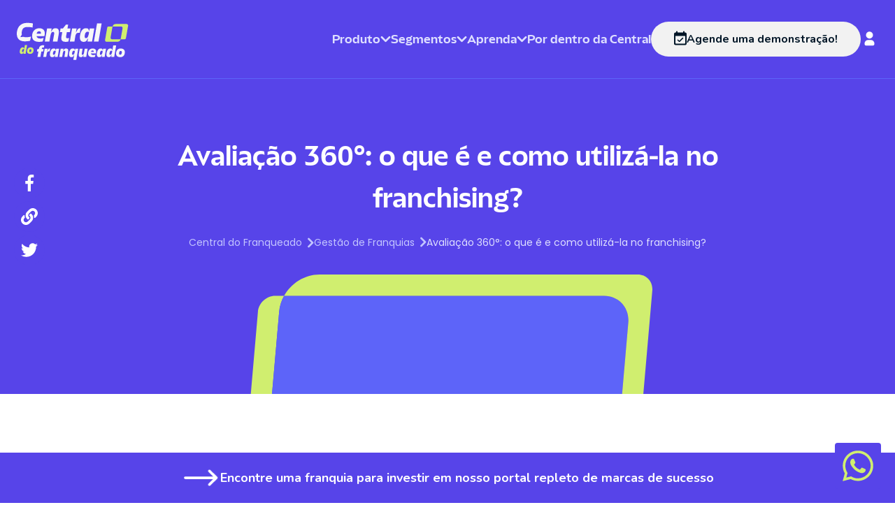

--- FILE ---
content_type: text/html; charset=UTF-8
request_url: https://centraldofranqueado.com.br/gestao-de-franquias/avaliacao-360/
body_size: 17691
content:
<!DOCTYPE html><html lang=pt-BR><head><meta charset=UTF-8><meta content="width=device-width" name=viewport><link href=/favicon.svg rel=icon type=image/svg+xml><meta content="Astro v4.16.18" name=generator><meta content="index, follow" name=robots><title>Avaliação 360º: A importância de receber um feedback</title><link href=https://fonts.googleapis.com rel=preconnect><link href=https://fonts.gstatic.com rel=preconnect crossorigin><link href="https://fonts.googleapis.com/css2?family=Nunito:ital,wght@0,400;0,500;0,600;0,700;0,800;0,900;1,500;1,600&display=swap" rel=stylesheet><link href="https://fonts.googleapis.com/css2?family=Poppins:ital,wght@0,100;0,200;0,300;0,400;0,500;0,600;0,700;0,800;0,900;1,100;1,200;1,300;1,400;1,500;1,600;1,700;1,800;1,900&display=swap" rel=stylesheet><link href=https://centraldofranqueado.com.br/gestao-de-franquias/avaliacao-360/ rel=canonical><meta content="Sendo uma metodologia de avaliação diferenciada, a avaliação 360º possibilita um feedback sobre determinada pessoa, baseado em opiniões anônimas." name=description><meta content="Central do Franqueado" property=og:site_name><meta content="Avaliação 360º: A importância de receber um feedback" property=og:title><meta content="Sendo uma metodologia de avaliação diferenciada, a avaliação 360º possibilita um feedback sobre determinada pessoa, baseado em opiniões anônimas." property=og:description><meta content=https://centraldofranqueado.com.br/gestao-de-franquias/avaliacao-360/ property=og:url><meta content=article property=og:type><meta content=https://centraldofranqueado.com.br/cms-admin/wp-content/uploads/2020/03/avaliação_360.png property=og:image><meta content=https://centraldofranqueado.com.br/cms-admin/wp-content/uploads/2020/03/avaliação_360.png property=og:image:secure_url><meta content="Central do Franqueado - Avaliação 360º: A importância de receber um feedback" property=og:image:alt><meta content=pt_BR property=og:locale><meta content=summary_large_image name=twitter:card><meta content="Avaliação 360º: A importância de receber um feedback" name=twitter:title><meta content="Sendo uma metodologia de avaliação diferenciada, a avaliação 360º possibilita um feedback sobre determinada pessoa, baseado em opiniões anônimas." name=twitter:description><meta content=https://centraldofranqueado.com.br/cms-admin/wp-content/uploads/2020/03/avaliação_360.png name=twitter:image><meta content=https://centraldofranqueado.com.br/gestao-de-franquias/avaliacao-360/ name=twitter:url><meta content="2025-02-13 07:31:59" property=og:updated_time><script type=application/ld+json>{"@context":"https://schema.org/","@type":"Organization","name":"Central do Franqueado","url":"https://centraldofranqueado.com.br","description":"Tenha toda a gestão da sua rede em uma única plataforma. Conheça o sistema para franquias da Central do Franqueado e transforme sua marca.","additionalType":"ProfessionalService","sameAs":["https://www.facebook.com/centraldofranqueado","https://www.youtube.com/@CentraldoFranqueado","https://www.instagram.com/centraldofranqueado/"],"logo":{"@type":"ImageObject","url":"https://centraldofranqueado.com.br/images/branding/logo-principal.svg","representativeOfPage":"False"},"address":{"@type":"PostalAddress","addressLocality":"Porto Alegre","addressRegion":"Rio Grande do Sul","postalCode":"90670001","streetAddress":"R. Barão do Amazonas, 1090","addressCountry":"BR"},"contactPoint":{"@type":"ContactPoint","contactType":"Contato","telephone":"+55 (051) 3391-6340","email":"contato@centraldofranqueado.com.br"},"slogan":"Transformando a gestão de franquias"}</script><link href=https://centraldofranqueado.com.br/cms-admin/wp-content/uploads/2020/03/avaliação_360.png rel=preload as=image><script type=application/ld+json>{"@context":"https://schema.org","@type":"Article","headline":"Avaliação 360°: o que é e como utilizá-la no franchising?","datePublished":"2020-03-17T00:00:00.000Z","dateModified":"2025-02-13T00:00:00.000Z","image":"https://centraldofranqueado.com.br/cms-admin/wp-content/uploads/2020/03/avaliação_360.png","isAccessibleForFree":true,"author":{"@type":"Person","name":"Dario Ruschel","givenName":"Dario","familyName":"Ruschel","url":"https://centraldofranqueado.com.br/autor/dario"},"publisher":{"@type":"Organization","name":"Central do Franqueado","url":"https://centraldofranqueado.com.br","logo":{"@type":"ImageObject","representativeOfPage":true,"url":"https://centraldofranqueado.com.br/images/branding/logo-principal.svg"}},"mainEntityOfPage":{"@type":"WebPage","@id":"https://centraldofranqueado.com.br/gestao-de-franquias/avaliacao-360/"},"articleBody":"Seja na vida privada, no meio acadêmico ou profissional, é sempre relevante saber o que as pessoas à sua volta pensam sobre você. Dessa forma, podemos recorrer às metodologias de avaliação, que possibilitam um diagnóstico qualificado a partir de diversas opiniões. Dentre as melhores e mais utilizadas, temos a chamada Avaliação 360º. Assim, visando te ensinar tudo sobre essa metodologia e, mais imp..."}</script><script>function gtag(){dataLayer.push(arguments)}window.dataLayer=window.dataLayer||[]</script><script id=gtag-base>!function(e,t,a,n){e[n]=e[n]||[],e[n].push({"gtm.start":(new Date).getTime(),event:"gtm.js"});var g=t.getElementsByTagName(a)[0],m=t.createElement(a);m.async=!0,m.src="https://www.googletagmanager.com/gtm.js?id=GTM-5WW8BHJ",g.parentNode.insertBefore(m,g)}(window,document,"script","dataLayer")</script><link href=/_astro/_cLpSlug_.BIAKdj0A.css rel=stylesheet><style>.menu-panel[data-astro-cid-hvw56qw6]::-webkit-scrollbar{width:6px}.menu-panel[data-astro-cid-hvw56qw6]::-webkit-scrollbar-track{background:#ffffff1a;border-radius:3px}.menu-panel[data-astro-cid-hvw56qw6]::-webkit-scrollbar-thumb{background:#ffffff4d;border-radius:3px}.menu-panel[data-astro-cid-hvw56qw6]::-webkit-scrollbar-thumb:hover{background:#ffffff80}.session-items[data-astro-cid-hvw56qw6]::-webkit-scrollbar{width:4px}.session-items[data-astro-cid-hvw56qw6]::-webkit-scrollbar-track{background:#ffffff1a;border-radius:2px}.session-items[data-astro-cid-hvw56qw6]::-webkit-scrollbar-thumb{background:#ffffff4d;border-radius:2px}#menuMobile[data-astro-cid-mbhh4qub]::-webkit-scrollbar{width:6px}#menuMobile[data-astro-cid-mbhh4qub]::-webkit-scrollbar-track{background:#ffffff1a;border-radius:3px}#menuMobile[data-astro-cid-mbhh4qub]::-webkit-scrollbar-thumb{background:#ffffff4d;border-radius:3px}#menuMobile[data-astro-cid-mbhh4qub]::-webkit-scrollbar-thumb:hover{background:#ffffff80}.menu-panel[data-astro-cid-mbhh4qub]::-webkit-scrollbar{width:4px}.menu-panel[data-astro-cid-mbhh4qub]::-webkit-scrollbar-track{background:#ffffff1a;border-radius:2px}.menu-panel[data-astro-cid-mbhh4qub]::-webkit-scrollbar-thumb{background:#ffffff4d;border-radius:2px}.session-items[data-astro-cid-mbhh4qub]::-webkit-scrollbar{width:4px}.session-items[data-astro-cid-mbhh4qub]::-webkit-scrollbar-track{background:#ffffff1a;border-radius:2px}.session-items[data-astro-cid-mbhh4qub]::-webkit-scrollbar-thumb{background:#ffffff4d;border-radius:2px}html{font-family:Nunito,sans-serif}@font-face{font-family:KimuraSans;src:url(/fonts/KimuraSansDisplay/KimuraSansDisplay-Regular.woff) format("woff");font-weight:400;font-style:normal;font-display:swap}@font-face{font-family:KimuraSans;src:url(/fonts/KimuraSansDisplay/KimuraSansDisplay-Bold.woff) format("woff");font-weight:700;font-style:normal;font-display:swap}@font-face{font-family:KimuraSans;src:url(/fonts/KimuraSansDisplay/KimuraSansDisplay-BoldItalic.woff) format("woff");font-weight:700;font-style:italic;font-display:swap}#content[data-astro-cid-5t7vv5ec]{a:{hovertext-decoration:underline};}ul>li::marker{color:#5744e9}li>b,li>strong{color:#5744e9}li>b>span{color:#6e6e6e}li>span{color:#6e6e6e}form button:hover{--tw-text-opacity:1;--tw-bg-opacity:1;color:rgb(0 16 65 / var(--tw-text-opacity,1))!important;background-color:rgb(87 68 233 / var(--tw-bg-opacity,1))!important}form button{--tw-bg-opacity:1;--tw-text-opacity:1;background-color:rgb(208 238 111 / var(--tw-bg-opacity,1))!important;color:rgb(12 61 101 / var(--tw-text-opacity,1))!important;border-radius:4rem!important;border-width:1px!important;padding-left:2rem!important;padding-right:2rem!important;font-family:KimuraSans!important;font-weight:700!important;font-size:1.125rem!important;line-height:1.75rem!important}</style><script type=module src=/_astro/hoisted.vVVP8SQG.js></script></head><body><noscript><iframe height=0 src="https://www.googletagmanager.com/ns.html?id=GTM-5WW8BHJ" style=display:none;visibility:hidden width=0></iframe></noscript><header class="bg-primary transition-all border-b border-elements duration-300 ease-in-out lg:py-6 py-4 sticky text-white top-0 z-20"><div class="container mx-auto px-6"><div class="flex items-center justify-between"><a href=https://centraldofranqueado.com.br><img alt=central-logo height=53 src=/_astro/logo-principal.CqHxGLMZ_15AiFh.svg width=160 decoding=async loading=lazy></a><ul class="hidden gap-3 items-center lg:flex xl:gap-8" id=menu-desktop><li class="itemMenu text-lg" id=menuSoftware><p class="text-text2 font-bold cursor-pointer gap-2 items-center font-display inline-flex group hover:text-secondary">Produto <svg class=transition-transform viewBox="0 0 15 10" height=10 width=15 xmlns=http://www.w3.org/2000/svg fill=none><path d="M2 2.25L7.5 7.75L13 2.25" stroke-linecap=round stroke-linejoin=round stroke-width=2.75 class="group-hover:stroke-secondary stroke-text2"></path></svg></p><div class="hidden menu-panel absolute bg-primary border-b border-elements left-0 max-h-[80vh] mt-10 overflow-y-auto p-6 pb-0 rounded-b-lg w-full z-50" data-astro-cid-hvw56qw6 id=menuSoftware_menu><div class="container mx-auto pl-8" data-astro-cid-hvw56qw6><div class="gap-4 grid grid-cols-3 grid-rows-2 my-6" data-astro-cid-hvw56qw6><div class="border rounded-xl p-4 border-softLavenderBlue col-span-2" data-astro-cid-hvw56qw6><p class="text-2xl font-bold text-secondary" data-astro-cid-hvw56qw6 style=color:#d0ee6f>Para Conectar</p><div class="flex flex-wrap" data-astro-cid-hvw56qw6><a href=/software-para-franquias/central-de-atendimento-ao-franqueado/ ><div class="flex gap-2 border border-transparent hover:bg-elements hover:border-elements2 items-start rounded-xl session-item transition-colors p-5 w-[300px]"><img alt="Central de atendimento ao Franqueado" height=24 src=/_astro/caf-menu.CQKZmhDK.svg width=24 class=mt-1><div class=item-description><p class="text-text2 font-bold cursor-pointer item-title leading-6 text-xl">Central de atendimento ao Franqueado</p><p class="text-text2 font-poppins text-sm item-resume mt-1">Chamados, atendimentos, videoconferências, e pesquisas.</p></div></div></a><a href=/software-para-franquias/arquivos/ ><div class="flex gap-2 border border-transparent hover:bg-elements hover:border-elements2 items-start rounded-xl session-item transition-colors p-5 w-[300px]"><img alt=Arquivos height=24 src=/_astro/operacional-menu.Dh7Xf1ju.svg width=24 class=mt-1><div class=item-description><p class="text-text2 font-bold cursor-pointer item-title leading-6 text-xl">Arquivos</p><p class="text-text2 font-poppins text-sm item-resume mt-1">Arquivos, manuais e Treinamentos</p></div></div></a><a href=/produtos/sistema-de-agenda-para-franquias/ ><div class="flex gap-2 border border-transparent hover:bg-elements hover:border-elements2 items-start rounded-xl session-item transition-colors p-5 w-[300px]"><img alt=Agenda height=24 src=/_astro/agenda-menu.CHf6a_p-.svg width=24 class=mt-1><div class=item-description><p class="text-text2 font-bold cursor-pointer item-title leading-6 text-xl">Agenda</p><p class="text-text2 font-poppins text-sm item-resume mt-1">Agenda colaborativa e gestão de tarefas integrada.</p></div></div></a><a href=/produtos/sistema-de-chamados-para-franquias/ ><div class="flex gap-2 border border-transparent hover:bg-elements hover:border-elements2 items-start rounded-xl session-item transition-colors p-5 w-[300px]"><img alt=Chamados height=24 src=/_astro/chamados-menu.BSSdjk7T.svg width=24 class=mt-1><div class=item-description><p class="text-text2 font-bold cursor-pointer item-title leading-6 text-xl">Chamados</p><p class="text-text2 font-poppins text-sm item-resume mt-1">Destrave a comunicação com sistema de chamados.</p></div></div></a><a href=/produtos/sistema-de-comunicacao-para-franquias/ ><div class="flex gap-2 border border-transparent hover:bg-elements hover:border-elements2 items-start rounded-xl session-item transition-colors p-5 w-[300px]"><img alt=Comunicação height=24 src=/_astro/comunicacao-menu.CHCg5kaH.svg width=24 class=mt-1><div class=item-description><p class="text-text2 font-bold cursor-pointer item-title leading-6 text-xl">Comunicação</p><p class="text-text2 font-poppins text-sm item-resume mt-1">Suporte de qualidade com comunicação unificada.</p></div></div></a><a href=/produtos/sistema-de-enquetes-para-franquias/ ><div class="flex gap-2 border border-transparent hover:bg-elements hover:border-elements2 items-start rounded-xl session-item transition-colors p-5 w-[300px]"><img alt=Enquetes height=24 src=/_astro/enquetes-menu.Cz38bCsm.svg width=24 class=mt-1><div class=item-description><p class="text-text2 font-bold cursor-pointer item-title leading-6 text-xl">Enquetes</p><p class="text-text2 font-poppins text-sm item-resume mt-1">Colete feedback e tome decisões informadas.</p></div></div></a></div></div><div class="border rounded-xl p-4 border-softLavenderBlue col-span-2 col-start-1 row-start-2" data-astro-cid-hvw56qw6><p class="text-2xl font-bold text-secondary" data-astro-cid-hvw56qw6 style=color:#d0ee6f>Para Unificar</p><div class="flex flex-wrap" data-astro-cid-hvw56qw6><a href=/software-para-franquias/compras/ ><div class="flex gap-2 border border-transparent hover:bg-elements hover:border-elements2 items-start rounded-xl session-item transition-colors p-5 w-[300px]"><img alt=Compras height=24 src=/_astro/compras-menu.FAaSC_zR.svg width=24 class=mt-1><div class=item-description><p class="text-text2 font-bold cursor-pointer item-title leading-6 text-xl">Compras</p><p class="text-text2 font-poppins text-sm item-resume mt-1">Pedidos, Fornecedores homologados e relatórios</p></div></div></a><a href=/software-para-franquias/checklist/ ><div class="flex gap-2 border border-transparent hover:bg-elements hover:border-elements2 items-start rounded-xl session-item transition-colors p-5 w-[300px]"><img alt=Checklist height=24 src=/_astro/qualidade-menu.CklkKoeB.svg width=24 class=mt-1><div class=item-description><p class="text-text2 font-bold cursor-pointer item-title leading-6 text-xl">Checklist</p><p class="text-text2 font-poppins text-sm item-resume mt-1">Checklists, consultorias de campo e rankings.</p></div></div></a><a href=/software-para-franquias/marketing/ ><div class="flex gap-2 border border-transparent hover:bg-elements hover:border-elements2 items-start rounded-xl session-item transition-colors p-5 w-[300px]"><img alt=Marketing height=24 src=/_astro/marketing-menu.DK2SE4Z3.svg width=24 class=mt-1><div class=item-description><p class="text-text2 font-bold cursor-pointer item-title leading-6 text-xl">Marketing</p><p class="text-text2 font-poppins text-sm item-resume mt-1">Artes, painel de tarefas, templates e manuais</p></div></div></a><a href=/software-para-franquias/universidade-corporativa/ ><div class="flex gap-2 border border-transparent hover:bg-elements hover:border-elements2 items-start rounded-xl session-item transition-colors p-5 w-[300px]"><img alt="Universidade corporativa" height=24 src=/_astro/uc-menu.CIEtVsJT.svg width=24 class=mt-1><div class=item-description><p class="text-text2 font-bold cursor-pointer item-title leading-6 text-xl">Universidade corporativa</p><p class="text-text2 font-poppins text-sm item-resume mt-1">Aprenda, Cresça, Repita</p></div></div></a><a href=/produtos/sistema-de-certificacao-para-franquias/ ><div class="flex gap-2 border border-transparent hover:bg-elements hover:border-elements2 items-start rounded-xl session-item transition-colors p-5 w-[300px]"><img alt=Certificação height=24 src=/_astro/certificacao-menu.DXO8YQ-K.svg width=24 class=mt-1><div class=item-description><p class="text-text2 font-bold cursor-pointer item-title leading-6 text-xl">Certificação</p><p class="text-text2 font-poppins text-sm item-resume mt-1">Capacite franqueados com avaliações padronizadas.</p></div></div></a><a href=/produtos/sistema-de-nps-para-franquias/ ><div class="flex gap-2 border border-transparent hover:bg-elements hover:border-elements2 items-start rounded-xl session-item transition-colors p-5 w-[300px]"><img alt=NPS height=24 src=/_astro/nps-menu.BZKIAM57.svg width=24 class=mt-1><div class=item-description><p class="text-text2 font-bold cursor-pointer item-title leading-6 text-xl">NPS</p><p class="text-text2 font-poppins text-sm item-resume mt-1">Meça satisfação e lealdade dos franqueados.</p></div></div></a></div></div><div class="border rounded-xl p-4 border-softLavenderBlue col-start-3 row-span-2 row-start-1" data-astro-cid-hvw56qw6><p class="text-2xl font-bold text-secondary" data-astro-cid-hvw56qw6 style=color:#d0ee6f>Para Crescer</p><div class="flex flex-wrap" data-astro-cid-hvw56qw6><a href=/software-para-franquias/crm/ ><div class="flex gap-2 border border-transparent hover:bg-elements hover:border-elements2 items-start rounded-xl session-item transition-colors p-5 w-[300px]"><img alt="CRM Para Franquias" height=24 src=/_astro/crm-menu.DbYw99lX.svg width=24 class=mt-1><div class=item-description><p class="text-text2 font-bold cursor-pointer item-title leading-6 text-xl">CRM Para Franquias</p><p class="text-text2 font-poppins text-sm item-resume mt-1">Gestão, vendas e acompanhamento</p></div></div></a><a href=/software-para-franquias/projetos/ ><div class="flex gap-2 border border-transparent hover:bg-elements hover:border-elements2 items-start rounded-xl session-item transition-colors p-5 w-[300px]"><img alt="Gestão de Projetos" height=24 src=/_astro/projetos-menu.oKGU0NRT.svg width=24 class=mt-1><div class=item-description><p class="text-text2 font-bold cursor-pointer item-title leading-6 text-xl">Gestão de Projetos</p><p class="text-text2 font-poppins text-sm item-resume mt-1">Organize projetos e tarefas numa dashboard que simplifica sua vida.</p></div></div></a><a href=/produtos/sistema-de-expansao-para-franquias/ ><div class="flex gap-2 border border-transparent hover:bg-elements hover:border-elements2 items-start rounded-xl session-item transition-colors p-5 w-[300px]"><img alt=Expansão height=24 src=/_astro/expansao-menu.lXIUJ0_z.svg width=24 class=mt-1><div class=item-description><p class="text-text2 font-bold cursor-pointer item-title leading-6 text-xl">Expansão</p><p class="text-text2 font-poppins text-sm item-resume mt-1">Venda mais franquias e acelere o crescimento.</p></div></div></a><a href=/produtos/sistema-de-implantacao-para-franquias/ ><div class="flex gap-2 border border-transparent hover:bg-elements hover:border-elements2 items-start rounded-xl session-item transition-colors p-5 w-[300px]"><img alt=Implantação height=24 src=/_astro/implantacao-menu.yqvW187d.svg width=24 class=mt-1><div class=item-description><p class="text-text2 font-bold cursor-pointer item-title leading-6 text-xl">Implantação</p><p class="text-text2 font-poppins text-sm item-resume mt-1">Agilize a inauguração de novas unidades.</p></div></div></a></div></div></div></div></div></li><li class="itemMenu text-lg" id=menuSegmento><p class="text-text2 font-bold cursor-pointer gap-2 items-center font-display inline-flex group hover:text-secondary">Segmentos <svg class=transition-transform viewBox="0 0 15 10" height=10 width=15 xmlns=http://www.w3.org/2000/svg fill=none><path d="M2 2.25L7.5 7.75L13 2.25" stroke-linecap=round stroke-linejoin=round stroke-width=2.75 class="group-hover:stroke-secondary stroke-text2"></path></svg></p><div class="hidden menu-panel absolute bg-primary border-b border-elements left-0 max-h-[80vh] mt-10 overflow-y-auto p-6 pb-0 rounded-b-lg w-full z-50" data-astro-cid-hvw56qw6 id=menuSegmento_menu><div class="container mx-auto pl-8" data-astro-cid-hvw56qw6><div class="flex sessions" data-astro-cid-hvw56qw6><div class="flex flex-col border-elements border-r items-end links pl-16 pr-8 py-8" data-astro-cid-hvw56qw6><span class="text-text2 font-bold cursor-pointer gap-2 items-center flex session-name border-b border-elements h-fit justify-end pl-3 py-4 text-lg w-fit" data-astro-cid-hvw56qw6 data-index=0 data-menu=menuSegmento_menu>Segmentos <svg class="transition-transform -rotate-90" viewBox="0 0 15 10" height=10 width=15 xmlns=http://www.w3.org/2000/svg fill=none data-astro-cid-hvw56qw6><path d="M2 2.25L7.5 7.75L13 2.25" stroke-linecap=round stroke-linejoin=round stroke-width=2.75 class="group-hover:stroke-secondary stroke-text2" data-astro-cid-hvw56qw6></path></svg></span></div><div class="hidden session-items flex-wrap gap-12 h-full mb-16 mx-12 max-w-[67%]" data-astro-cid-hvw56qw6 style=max-width:67%><a href=/segmentos/alimentacao/ ><div class="flex gap-2 border border-transparent hover:bg-elements hover:border-elements2 items-start rounded-xl session-item transition-colors p-5 w-[300px]"><img alt=Alimentação height=24 src=/_astro/alimentacao_menu.CYJjo907.svg width=24 class=mt-1><div class=item-description><p class="text-text2 font-bold cursor-pointer item-title leading-6 text-xl">Alimentação</p><p class="text-text2 font-poppins text-sm item-resume mt-1">Hamburguerias, pizzarias, cafeterias, casas de suco, sorveterias...</p></div></div></a><a href=/segmentos/casa_construcao/ ><div class="flex gap-2 border border-transparent hover:bg-elements hover:border-elements2 items-start rounded-xl session-item transition-colors p-5 w-[300px]"><img alt="Casa e Construção" height=24 src=/_astro/casa_construcao_menu.D7aP4XLU.svg width=24 class=mt-1><div class=item-description><p class="text-text2 font-bold cursor-pointer item-title leading-6 text-xl">Casa e Construção</p><p class="text-text2 font-poppins text-sm item-resume mt-1">Ferragens, lojas de tintas, materiais de construção, decorações, iluminação...</p></div></div></a><a href=/segmentos/moda/ ><div class="flex gap-2 border border-transparent hover:bg-elements hover:border-elements2 items-start rounded-xl session-item transition-colors p-5 w-[300px]"><img alt=Moda height=24 src=/_astro/moda_menu.FTULpyiF.svg width=24 class=mt-1><div class=item-description><p class="text-text2 font-bold cursor-pointer item-title leading-6 text-xl">Moda</p><p class="text-text2 font-poppins text-sm item-resume mt-1">Lojas de roupas, calçados, acessórios, joalherias, boutiques...</p></div></div></a><a href=/segmentos/saude/ ><div class="flex gap-2 border border-transparent hover:bg-elements hover:border-elements2 items-start rounded-xl session-item transition-colors p-5 w-[300px]"><img alt=Saúde height=24 src=/_astro/saude_menu.D-EEl-RQ.svg width=24 class=mt-1><div class=item-description><p class="text-text2 font-bold cursor-pointer item-title leading-6 text-xl">Saúde</p><p class="text-text2 font-poppins text-sm item-resume mt-1">Farmácias, clínicas, óticas, laboratórios, centros de fisioterapia...</p></div></div></a><a href=/segmentos/beleza/ ><div class="flex gap-2 border border-transparent hover:bg-elements hover:border-elements2 items-start rounded-xl session-item transition-colors p-5 w-[300px]"><img alt=Beleza height=24 src=/_astro/beleza_menu.B0wLTZy9.svg width=24 class=mt-1><div class=item-description><p class="text-text2 font-bold cursor-pointer item-title leading-6 text-xl">Beleza</p><p class="text-text2 font-poppins text-sm item-resume mt-1">Salões de beleza, barbearias, clínicas de estética, centros de depilação...</p></div></div></a><a href=/segmentos/bem_estar/ ><div class="flex gap-2 border border-transparent hover:bg-elements hover:border-elements2 items-start rounded-xl session-item transition-colors p-5 w-[300px]"><img alt=Bem-estar height=24 src=/_astro/bem_estar_menu.CuqCOxzx.svg width=24 class=mt-1><div class=item-description><p class="text-text2 font-bold cursor-pointer item-title leading-6 text-xl">Bem-estar</p><p class="text-text2 font-poppins text-sm item-resume mt-1">Academias, estúdios de yoga, centros de meditação, spas, lojas de produtos naturais...</p></div></div></a><a href=/segmentos/educacao/ ><div class="flex gap-2 border border-transparent hover:bg-elements hover:border-elements2 items-start rounded-xl session-item transition-colors p-5 w-[300px]"><img alt=Educação height=24 src=/_astro/educacao_menu.D1pzUqqC.svg width=24 class=mt-1><div class=item-description><p class="text-text2 font-bold cursor-pointer item-title leading-6 text-xl">Educação</p><p class="text-text2 font-poppins text-sm item-resume mt-1">Escolas, cursos, academias de arte, instituições de ensino superior...</p></div></div></a><a href=/segmentos/servicos_e_outros_negocios/ ><div class="flex gap-2 border border-transparent hover:bg-elements hover:border-elements2 items-start rounded-xl session-item transition-colors p-5 w-[300px]"><img alt="Serviços e outros negócios" height=24 src=/_astro/servicos_menu.0J0DfzOo.svg width=24 class=mt-1><div class=item-description><p class="text-text2 font-bold cursor-pointer item-title leading-6 text-xl">Serviços e outros negócios</p><p class="text-text2 font-poppins text-sm item-resume mt-1">Lavanderias, agências de viagem, pet shops, escritórios de contabilidade, consultorias...</p></div></div></a></div></div></div></div></li><li class="itemMenu text-lg" id=menuFranchising><p class="text-text2 font-bold cursor-pointer gap-2 items-center font-display inline-flex group hover:text-secondary">Aprenda <svg class=transition-transform viewBox="0 0 15 10" height=10 width=15 xmlns=http://www.w3.org/2000/svg fill=none><path d="M2 2.25L7.5 7.75L13 2.25" stroke-linecap=round stroke-linejoin=round stroke-width=2.75 class="group-hover:stroke-secondary stroke-text2"></path></svg></p><div class="hidden menu-panel absolute bg-primary border-b border-elements left-0 max-h-[80vh] mt-10 overflow-y-auto p-6 pb-0 rounded-b-lg w-full z-50" data-astro-cid-hvw56qw6 id=menuFranchising_menu><div class="container mx-auto pl-8" data-astro-cid-hvw56qw6><div class="flex sessions" data-astro-cid-hvw56qw6><div class="flex flex-col border-elements border-r items-end links pl-16 pr-8 py-8" data-astro-cid-hvw56qw6><span class="text-text2 font-bold cursor-pointer gap-2 items-center flex session-name border-b border-elements h-fit justify-end pl-3 py-4 text-lg w-fit" data-astro-cid-hvw56qw6 data-index=0 data-menu=menuFranchising_menu>Aprenda <svg class="transition-transform -rotate-90" viewBox="0 0 15 10" height=10 width=15 xmlns=http://www.w3.org/2000/svg fill=none data-astro-cid-hvw56qw6><path d="M2 2.25L7.5 7.75L13 2.25" stroke-linecap=round stroke-linejoin=round stroke-width=2.75 class="group-hover:stroke-secondary stroke-text2" data-astro-cid-hvw56qw6></path></svg> </span><span class="text-text2 font-bold cursor-pointer gap-2 items-center flex session-name border-b border-elements h-fit justify-end pl-3 py-4 text-lg w-fit" data-astro-cid-hvw56qw6 data-index=1 data-menu=menuFranchising_menu>Materiais Educativos <svg class="transition-transform -rotate-90" viewBox="0 0 15 10" height=10 width=15 xmlns=http://www.w3.org/2000/svg fill=none data-astro-cid-hvw56qw6><path d="M2 2.25L7.5 7.75L13 2.25" stroke-linecap=round stroke-linejoin=round stroke-width=2.75 class="group-hover:stroke-secondary stroke-text2" data-astro-cid-hvw56qw6></path></svg> </span><span class="text-text2 font-bold cursor-pointer gap-2 items-center flex session-name border-b border-elements h-fit justify-end pl-3 py-4 text-lg w-fit" data-astro-cid-hvw56qw6 data-index=2 data-menu=menuFranchising_menu>Cursos sobre Franquias <svg class="transition-transform -rotate-90" viewBox="0 0 15 10" height=10 width=15 xmlns=http://www.w3.org/2000/svg fill=none data-astro-cid-hvw56qw6><path d="M2 2.25L7.5 7.75L13 2.25" stroke-linecap=round stroke-linejoin=round stroke-width=2.75 class="group-hover:stroke-secondary stroke-text2" data-astro-cid-hvw56qw6></path></svg></span></div><div class="hidden session-items flex-wrap gap-12 h-full mb-16 mx-12 max-w-[60%]" data-astro-cid-hvw56qw6 style=max-width:60%><a href=/engajamento/ ><div class="flex gap-2 border border-transparent hover:bg-elements hover:border-elements2 items-start rounded-xl session-item transition-colors p-4 w-[220px]"><div class=item-description><p class="text-text2 font-bold cursor-pointer item-title leading-6 text-xl">Engajamento</p><p class="text-text2 font-poppins text-sm item-resume mt-1"></p></div></div></a><a href=/expansao/ ><div class="flex gap-2 border border-transparent hover:bg-elements hover:border-elements2 items-start rounded-xl session-item transition-colors p-4 w-[220px]"><div class=item-description><p class="text-text2 font-bold cursor-pointer item-title leading-6 text-xl">Expansão</p><p class="text-text2 font-poppins text-sm item-resume mt-1"></p></div></div></a><a href=/padronizacao/ ><div class="flex gap-2 border border-transparent hover:bg-elements hover:border-elements2 items-start rounded-xl session-item transition-colors p-4 w-[220px]"><div class=item-description><p class="text-text2 font-bold cursor-pointer item-title leading-6 text-xl">Padronização</p><p class="text-text2 font-poppins text-sm item-resume mt-1"></p></div></div></a><a href=/gestao-de-franquias/ ><div class="flex gap-2 border border-transparent hover:bg-elements hover:border-elements2 items-start rounded-xl session-item transition-colors p-4 w-[220px]"><div class=item-description><p class="text-text2 font-bold cursor-pointer item-title leading-6 text-xl">Gestão de Franquias</p><p class="text-text2 font-poppins text-sm item-resume mt-1"></p></div></div></a><a href=/marketing/ ><div class="flex gap-2 border border-transparent hover:bg-elements hover:border-elements2 items-start rounded-xl session-item transition-colors p-4 w-[220px]"><div class=item-description><p class="text-text2 font-bold cursor-pointer item-title leading-6 text-xl">Marketing</p><p class="text-text2 font-poppins text-sm item-resume mt-1"></p></div></div></a><a href=/tecnologia-e-inovacao/ ><div class="flex gap-2 border border-transparent hover:bg-elements hover:border-elements2 items-start rounded-xl session-item transition-colors p-4 w-[220px]"><div class=item-description><p class="text-text2 font-bold cursor-pointer item-title leading-6 text-xl">Tecnologia e inovação</p><p class="text-text2 font-poppins text-sm item-resume mt-1"></p></div></div></a><a href=/franchising/ ><div class="flex gap-2 border border-transparent hover:bg-elements hover:border-elements2 items-start rounded-xl session-item transition-colors p-4 w-[220px]"><div class=item-description><p class="text-text2 font-bold cursor-pointer item-title leading-6 text-xl">Franchising</p><p class="text-text2 font-poppins text-sm item-resume mt-1"></p></div></div></a><a href=/noticias/ ><div class="flex gap-2 border border-transparent hover:bg-elements hover:border-elements2 items-start rounded-xl session-item transition-colors p-4 w-[220px]"><div class=item-description><p class="text-text2 font-bold cursor-pointer item-title leading-6 text-xl">Notícias</p><p class="text-text2 font-poppins text-sm item-resume mt-1"></p></div></div></a></div><div class="hidden session-items flex-wrap gap-12 h-full mb-16 mx-12 max-w-[60%]" data-astro-cid-hvw56qw6 style=max-width:60%><a href=/educativo/checklists/ ><div class="flex gap-2 border border-transparent hover:bg-elements hover:border-elements2 items-start rounded-xl session-item transition-colors p-4 w-[220px]"><div class=item-description><p class="text-text2 font-bold cursor-pointer item-title leading-6 text-xl">Checklist</p><p class="text-text2 font-poppins text-sm item-resume mt-1"></p></div></div></a><a href=/educativo/ebooks/ ><div class="flex gap-2 border border-transparent hover:bg-elements hover:border-elements2 items-start rounded-xl session-item transition-colors p-4 w-[220px]"><div class=item-description><p class="text-text2 font-bold cursor-pointer item-title leading-6 text-xl">Ebook</p><p class="text-text2 font-poppins text-sm item-resume mt-1"></p></div></div></a><a href=/educativo/manuais/ ><div class="flex gap-2 border border-transparent hover:bg-elements hover:border-elements2 items-start rounded-xl session-item transition-colors p-4 w-[220px]"><div class=item-description><p class="text-text2 font-bold cursor-pointer item-title leading-6 text-xl">Manual</p><p class="text-text2 font-poppins text-sm item-resume mt-1"></p></div></div></a><a href=/educativo/planilhas/ ><div class="flex gap-2 border border-transparent hover:bg-elements hover:border-elements2 items-start rounded-xl session-item transition-colors p-4 w-[220px]"><div class=item-description><p class="text-text2 font-bold cursor-pointer item-title leading-6 text-xl">Planilhas</p><p class="text-text2 font-poppins text-sm item-resume mt-1"></p></div></div></a></div><div class="hidden session-items flex-wrap gap-12 h-full mb-16 mx-12 max-w-[60%]" data-astro-cid-hvw56qw6 style=max-width:60%><a href=https://go.hotmart.com/T38830060B/ ><div class="flex gap-2 border border-transparent hover:bg-elements hover:border-elements2 items-start rounded-xl session-item transition-colors p-4 w-[220px]"><div class=item-description><p class="text-text2 font-bold cursor-pointer item-title leading-6 text-xl">Formatação de franquia</p><p class="text-text2 font-poppins text-sm item-resume mt-1"></p></div></div></a></div></div></div></div></li><li class="itemMenu text-lg" id=insideCentral><a href=/quem-somos/ class="text-text2 font-bold cursor-pointer font-display hover:text-secondary">Por dentro da Central</a></li><li><div class="flex flex-col justify-center gap-5 lg:flex-row lg:justify-normal"><button class="flex border border-transparent bg-centralWhite font-bold gap-3 group hover:bg-primary hover:border-centralWhite hover:text-centralWhite hover:transition-colors openFormModal p-3 rounded-full sm:px-8 sm:py-3 text-base text-deepBlue" title="Agende uma demonstração"><img alt=calendar-icon height=20 src=/_astro/calendar.DBX1bBOk_1KO69o.svg width=18 class="group-hover:brightness-0 group-hover:invert-[1]" decoding=async loading=lazy> <span>Agende uma demonstração!</span></button></div></li><li><a href=https://app.centraldofranqueado.com.br target=_blank rel="noopener noreferrer" title="Acesse sua conta"><img alt=user-icon height=25 src=/_astro/user.B5ILqcg9_Z1GDjpz.svg width=25 decoding=async loading=lazy></a></li></ul><img alt=openMenu height=35 src=/_astro/new_bars.BclYKGLT_Z3KcP7.svg width=35 class="brightness-0 invert block cursor-pointer lg:hidden" decoding=async loading=lazy id=openMenu></div></div></header><nav class="hidden h-full bg-primary fixed left-0 lg:hidden overflow-y-auto top-0 w-full z-50" data-astro-cid-mbhh4qub id=menuMobile><div class="flex items-center border-elements border-b py-4 justify-between px-6" data-astro-cid-mbhh4qub><img alt=central-logo height=53 src=/_astro/logo-principal.CqHxGLMZ_15AiFh.svg width=160 decoding=async loading=lazy data-astro-cid-mbhh4qub> <img alt=close-menu height=35 src=/_astro/times.CflyaH2v_2sbyOu.svg width=35 class="closeMenu cursor-pointer" decoding=async loading=lazy id=closeMenu data-astro-cid-mbhh4qub></div><div class="px-4 py-6" data-astro-cid-mbhh4qub><a href=/ data-astro-cid-mbhh4qub><h2 class="text-text2 font-bold gap-2 items-center font-display inline-flex py-4 text-lg pointer-events-none" data-astro-cid-mbhh4qub>Home</h2></a><div class=itemMenu data-astro-cid-mbhh4qub id=menuSoftware_mobile><p class="text-text2 font-bold cursor-pointer gap-2 items-center font-display inline-flex py-4 text-lg" data-astro-cid-mbhh4qub>Produto <svg class=transition-transform viewBox="0 0 15 10" height=10 width=15 xmlns=http://www.w3.org/2000/svg fill=none data-astro-cid-mbhh4qub><path d="M2 2.25L7.5 7.75L13 2.25" stroke-linecap=round stroke-linejoin=round stroke-width=2.75 class="group-hover:stroke-secondary stroke-text2" data-astro-cid-mbhh4qub></path></svg></p><div class="hidden menu-panel" data-astro-cid-mbhh4qub id=menuSoftware_mobile_menu><div class="pb-4 px-8" data-astro-cid-mbhh4qub><p class="text-text2 font-bold cursor-pointer gap-2 items-center font-display flex session-name text-base" data-astro-cid-mbhh4qub data-index=0 data-menu=menuSoftware_mobile_menu>Para Conectar <svg class=transition-transform viewBox="0 0 15 10" height=10 width=15 xmlns=http://www.w3.org/2000/svg fill=none data-astro-cid-mbhh4qub><path d="M2 2.25L7.5 7.75L13 2.25" stroke-linecap=round stroke-linejoin=round stroke-width=2.75 class="group-hover:stroke-secondary stroke-text2" data-astro-cid-mbhh4qub></path></svg></p><div class="flex-col hidden session-items" data-astro-cid-mbhh4qub><a href=/software-para-franquias/central-de-atendimento-ao-franqueado/ ><div class="flex gap-2 border border-transparent hover:bg-elements hover:border-elements2 items-start rounded-xl session-item transition-colors p-5 w-[300px]"><img alt="Central de atendimento ao Franqueado" height=24 src=/_astro/caf-menu.CQKZmhDK.svg width=24 class=mt-1><div class=item-description><p class="text-text2 font-bold cursor-pointer item-title leading-6 text-xl">Central de atendimento ao Franqueado</p><p class="text-text2 font-poppins text-sm item-resume mt-1">Chamados, atendimentos, videoconferências, e pesquisas.</p></div></div></a><a href=/software-para-franquias/arquivos/ ><div class="flex gap-2 border border-transparent hover:bg-elements hover:border-elements2 items-start rounded-xl session-item transition-colors p-5 w-[300px]"><img alt=Arquivos height=24 src=/_astro/operacional-menu.Dh7Xf1ju.svg width=24 class=mt-1><div class=item-description><p class="text-text2 font-bold cursor-pointer item-title leading-6 text-xl">Arquivos</p><p class="text-text2 font-poppins text-sm item-resume mt-1">Arquivos, manuais e Treinamentos</p></div></div></a><a href=/produtos/sistema-de-agenda-para-franquias/ ><div class="flex gap-2 border border-transparent hover:bg-elements hover:border-elements2 items-start rounded-xl session-item transition-colors p-5 w-[300px]"><img alt=Agenda height=24 src=/_astro/agenda-menu.CHf6a_p-.svg width=24 class=mt-1><div class=item-description><p class="text-text2 font-bold cursor-pointer item-title leading-6 text-xl">Agenda</p><p class="text-text2 font-poppins text-sm item-resume mt-1">Agenda colaborativa e gestão de tarefas integrada.</p></div></div></a><a href=/produtos/sistema-de-chamados-para-franquias/ ><div class="flex gap-2 border border-transparent hover:bg-elements hover:border-elements2 items-start rounded-xl session-item transition-colors p-5 w-[300px]"><img alt=Chamados height=24 src=/_astro/chamados-menu.BSSdjk7T.svg width=24 class=mt-1><div class=item-description><p class="text-text2 font-bold cursor-pointer item-title leading-6 text-xl">Chamados</p><p class="text-text2 font-poppins text-sm item-resume mt-1">Destrave a comunicação com sistema de chamados.</p></div></div></a><a href=/produtos/sistema-de-comunicacao-para-franquias/ ><div class="flex gap-2 border border-transparent hover:bg-elements hover:border-elements2 items-start rounded-xl session-item transition-colors p-5 w-[300px]"><img alt=Comunicação height=24 src=/_astro/comunicacao-menu.CHCg5kaH.svg width=24 class=mt-1><div class=item-description><p class="text-text2 font-bold cursor-pointer item-title leading-6 text-xl">Comunicação</p><p class="text-text2 font-poppins text-sm item-resume mt-1">Suporte de qualidade com comunicação unificada.</p></div></div></a><a href=/produtos/sistema-de-enquetes-para-franquias/ ><div class="flex gap-2 border border-transparent hover:bg-elements hover:border-elements2 items-start rounded-xl session-item transition-colors p-5 w-[300px]"><img alt=Enquetes height=24 src=/_astro/enquetes-menu.Cz38bCsm.svg width=24 class=mt-1><div class=item-description><p class="text-text2 font-bold cursor-pointer item-title leading-6 text-xl">Enquetes</p><p class="text-text2 font-poppins text-sm item-resume mt-1">Colete feedback e tome decisões informadas.</p></div></div></a></div></div><div class="pb-4 px-8" data-astro-cid-mbhh4qub><p class="text-text2 font-bold cursor-pointer gap-2 items-center font-display flex session-name text-base" data-astro-cid-mbhh4qub data-index=1 data-menu=menuSoftware_mobile_menu>Para Unificar <svg class=transition-transform viewBox="0 0 15 10" height=10 width=15 xmlns=http://www.w3.org/2000/svg fill=none data-astro-cid-mbhh4qub><path d="M2 2.25L7.5 7.75L13 2.25" stroke-linecap=round stroke-linejoin=round stroke-width=2.75 class="group-hover:stroke-secondary stroke-text2" data-astro-cid-mbhh4qub></path></svg></p><div class="flex-col hidden session-items" data-astro-cid-mbhh4qub><a href=/software-para-franquias/compras/ ><div class="flex gap-2 border border-transparent hover:bg-elements hover:border-elements2 items-start rounded-xl session-item transition-colors p-5 w-[300px]"><img alt=Compras height=24 src=/_astro/compras-menu.FAaSC_zR.svg width=24 class=mt-1><div class=item-description><p class="text-text2 font-bold cursor-pointer item-title leading-6 text-xl">Compras</p><p class="text-text2 font-poppins text-sm item-resume mt-1">Pedidos, Fornecedores homologados e relatórios</p></div></div></a><a href=/software-para-franquias/checklist/ ><div class="flex gap-2 border border-transparent hover:bg-elements hover:border-elements2 items-start rounded-xl session-item transition-colors p-5 w-[300px]"><img alt=Checklist height=24 src=/_astro/qualidade-menu.CklkKoeB.svg width=24 class=mt-1><div class=item-description><p class="text-text2 font-bold cursor-pointer item-title leading-6 text-xl">Checklist</p><p class="text-text2 font-poppins text-sm item-resume mt-1">Checklists, consultorias de campo e rankings.</p></div></div></a><a href=/software-para-franquias/marketing/ ><div class="flex gap-2 border border-transparent hover:bg-elements hover:border-elements2 items-start rounded-xl session-item transition-colors p-5 w-[300px]"><img alt=Marketing height=24 src=/_astro/marketing-menu.DK2SE4Z3.svg width=24 class=mt-1><div class=item-description><p class="text-text2 font-bold cursor-pointer item-title leading-6 text-xl">Marketing</p><p class="text-text2 font-poppins text-sm item-resume mt-1">Artes, painel de tarefas, templates e manuais</p></div></div></a><a href=/software-para-franquias/universidade-corporativa/ ><div class="flex gap-2 border border-transparent hover:bg-elements hover:border-elements2 items-start rounded-xl session-item transition-colors p-5 w-[300px]"><img alt="Universidade corporativa" height=24 src=/_astro/uc-menu.CIEtVsJT.svg width=24 class=mt-1><div class=item-description><p class="text-text2 font-bold cursor-pointer item-title leading-6 text-xl">Universidade corporativa</p><p class="text-text2 font-poppins text-sm item-resume mt-1">Aprenda, Cresça, Repita</p></div></div></a><a href=/produtos/sistema-de-certificacao-para-franquias/ ><div class="flex gap-2 border border-transparent hover:bg-elements hover:border-elements2 items-start rounded-xl session-item transition-colors p-5 w-[300px]"><img alt=Certificação height=24 src=/_astro/certificacao-menu.DXO8YQ-K.svg width=24 class=mt-1><div class=item-description><p class="text-text2 font-bold cursor-pointer item-title leading-6 text-xl">Certificação</p><p class="text-text2 font-poppins text-sm item-resume mt-1">Capacite franqueados com avaliações padronizadas.</p></div></div></a><a href=/produtos/sistema-de-nps-para-franquias/ ><div class="flex gap-2 border border-transparent hover:bg-elements hover:border-elements2 items-start rounded-xl session-item transition-colors p-5 w-[300px]"><img alt=NPS height=24 src=/_astro/nps-menu.BZKIAM57.svg width=24 class=mt-1><div class=item-description><p class="text-text2 font-bold cursor-pointer item-title leading-6 text-xl">NPS</p><p class="text-text2 font-poppins text-sm item-resume mt-1">Meça satisfação e lealdade dos franqueados.</p></div></div></a></div></div><div class="pb-4 px-8" data-astro-cid-mbhh4qub><p class="text-text2 font-bold cursor-pointer gap-2 items-center font-display flex session-name text-base" data-astro-cid-mbhh4qub data-index=2 data-menu=menuSoftware_mobile_menu>Para Crescer <svg class=transition-transform viewBox="0 0 15 10" height=10 width=15 xmlns=http://www.w3.org/2000/svg fill=none data-astro-cid-mbhh4qub><path d="M2 2.25L7.5 7.75L13 2.25" stroke-linecap=round stroke-linejoin=round stroke-width=2.75 class="group-hover:stroke-secondary stroke-text2" data-astro-cid-mbhh4qub></path></svg></p><div class="flex-col hidden session-items" data-astro-cid-mbhh4qub><a href=/software-para-franquias/crm/ ><div class="flex gap-2 border border-transparent hover:bg-elements hover:border-elements2 items-start rounded-xl session-item transition-colors p-5 w-[300px]"><img alt="CRM Para Franquias" height=24 src=/_astro/crm-menu.DbYw99lX.svg width=24 class=mt-1><div class=item-description><p class="text-text2 font-bold cursor-pointer item-title leading-6 text-xl">CRM Para Franquias</p><p class="text-text2 font-poppins text-sm item-resume mt-1">Gestão, vendas e acompanhamento</p></div></div></a><a href=/software-para-franquias/projetos/ ><div class="flex gap-2 border border-transparent hover:bg-elements hover:border-elements2 items-start rounded-xl session-item transition-colors p-5 w-[300px]"><img alt="Gestão de Projetos" height=24 src=/_astro/projetos-menu.oKGU0NRT.svg width=24 class=mt-1><div class=item-description><p class="text-text2 font-bold cursor-pointer item-title leading-6 text-xl">Gestão de Projetos</p><p class="text-text2 font-poppins text-sm item-resume mt-1">Organize projetos e tarefas numa dashboard que simplifica sua vida.</p></div></div></a><a href=/produtos/sistema-de-expansao-para-franquias/ ><div class="flex gap-2 border border-transparent hover:bg-elements hover:border-elements2 items-start rounded-xl session-item transition-colors p-5 w-[300px]"><img alt=Expansão height=24 src=/_astro/expansao-menu.lXIUJ0_z.svg width=24 class=mt-1><div class=item-description><p class="text-text2 font-bold cursor-pointer item-title leading-6 text-xl">Expansão</p><p class="text-text2 font-poppins text-sm item-resume mt-1">Venda mais franquias e acelere o crescimento.</p></div></div></a><a href=/produtos/sistema-de-implantacao-para-franquias/ ><div class="flex gap-2 border border-transparent hover:bg-elements hover:border-elements2 items-start rounded-xl session-item transition-colors p-5 w-[300px]"><img alt=Implantação height=24 src=/_astro/implantacao-menu.yqvW187d.svg width=24 class=mt-1><div class=item-description><p class="text-text2 font-bold cursor-pointer item-title leading-6 text-xl">Implantação</p><p class="text-text2 font-poppins text-sm item-resume mt-1">Agilize a inauguração de novas unidades.</p></div></div></a></div></div></div></div><div class=itemMenu data-astro-cid-mbhh4qub id=menuSegmento_mobile><p class="text-text2 font-bold cursor-pointer gap-2 items-center font-display inline-flex py-4 text-lg" data-astro-cid-mbhh4qub>Segmentos <svg class=transition-transform viewBox="0 0 15 10" height=10 width=15 xmlns=http://www.w3.org/2000/svg fill=none data-astro-cid-mbhh4qub><path d="M2 2.25L7.5 7.75L13 2.25" stroke-linecap=round stroke-linejoin=round stroke-width=2.75 class="group-hover:stroke-secondary stroke-text2" data-astro-cid-mbhh4qub></path></svg></p><div class="hidden menu-panel" data-astro-cid-mbhh4qub id=menuSegmento_mobile_menu><div class="pb-4 px-8" data-astro-cid-mbhh4qub><p class="text-text2 font-bold cursor-pointer gap-2 items-center font-display flex session-name text-base" data-astro-cid-mbhh4qub data-index=0 data-menu=menuSegmento_mobile_menu>Segmentos <svg class=transition-transform viewBox="0 0 15 10" height=10 width=15 xmlns=http://www.w3.org/2000/svg fill=none data-astro-cid-mbhh4qub><path d="M2 2.25L7.5 7.75L13 2.25" stroke-linecap=round stroke-linejoin=round stroke-width=2.75 class="group-hover:stroke-secondary stroke-text2" data-astro-cid-mbhh4qub></path></svg></p><div class="flex-col hidden session-items" data-astro-cid-mbhh4qub><a href=/segmentos/alimentacao/ ><div class="flex gap-2 border border-transparent hover:bg-elements hover:border-elements2 items-start rounded-xl session-item transition-colors p-5 w-[300px]"><img alt=Alimentação height=24 src=/_astro/alimentacao_menu.CYJjo907.svg width=24 class=mt-1><div class=item-description><p class="text-text2 font-bold cursor-pointer item-title leading-6 text-xl">Alimentação</p><p class="text-text2 font-poppins text-sm item-resume mt-1">Hamburguerias, pizzarias, cafeterias, casas de suco, sorveterias...</p></div></div></a><a href=/segmentos/casa_construcao/ ><div class="flex gap-2 border border-transparent hover:bg-elements hover:border-elements2 items-start rounded-xl session-item transition-colors p-5 w-[300px]"><img alt="Casa e Construção" height=24 src=/_astro/casa_construcao_menu.D7aP4XLU.svg width=24 class=mt-1><div class=item-description><p class="text-text2 font-bold cursor-pointer item-title leading-6 text-xl">Casa e Construção</p><p class="text-text2 font-poppins text-sm item-resume mt-1">Ferragens, lojas de tintas, materiais de construção, decorações, iluminação...</p></div></div></a><a href=/segmentos/moda/ ><div class="flex gap-2 border border-transparent hover:bg-elements hover:border-elements2 items-start rounded-xl session-item transition-colors p-5 w-[300px]"><img alt=Moda height=24 src=/_astro/moda_menu.FTULpyiF.svg width=24 class=mt-1><div class=item-description><p class="text-text2 font-bold cursor-pointer item-title leading-6 text-xl">Moda</p><p class="text-text2 font-poppins text-sm item-resume mt-1">Lojas de roupas, calçados, acessórios, joalherias, boutiques...</p></div></div></a><a href=/segmentos/saude/ ><div class="flex gap-2 border border-transparent hover:bg-elements hover:border-elements2 items-start rounded-xl session-item transition-colors p-5 w-[300px]"><img alt=Saúde height=24 src=/_astro/saude_menu.D-EEl-RQ.svg width=24 class=mt-1><div class=item-description><p class="text-text2 font-bold cursor-pointer item-title leading-6 text-xl">Saúde</p><p class="text-text2 font-poppins text-sm item-resume mt-1">Farmácias, clínicas, óticas, laboratórios, centros de fisioterapia...</p></div></div></a><a href=/segmentos/beleza/ ><div class="flex gap-2 border border-transparent hover:bg-elements hover:border-elements2 items-start rounded-xl session-item transition-colors p-5 w-[300px]"><img alt=Beleza height=24 src=/_astro/beleza_menu.B0wLTZy9.svg width=24 class=mt-1><div class=item-description><p class="text-text2 font-bold cursor-pointer item-title leading-6 text-xl">Beleza</p><p class="text-text2 font-poppins text-sm item-resume mt-1">Salões de beleza, barbearias, clínicas de estética, centros de depilação...</p></div></div></a><a href=/segmentos/bem_estar/ ><div class="flex gap-2 border border-transparent hover:bg-elements hover:border-elements2 items-start rounded-xl session-item transition-colors p-5 w-[300px]"><img alt=Bem-estar height=24 src=/_astro/bem_estar_menu.CuqCOxzx.svg width=24 class=mt-1><div class=item-description><p class="text-text2 font-bold cursor-pointer item-title leading-6 text-xl">Bem-estar</p><p class="text-text2 font-poppins text-sm item-resume mt-1">Academias, estúdios de yoga, centros de meditação, spas, lojas de produtos naturais...</p></div></div></a><a href=/segmentos/educacao/ ><div class="flex gap-2 border border-transparent hover:bg-elements hover:border-elements2 items-start rounded-xl session-item transition-colors p-5 w-[300px]"><img alt=Educação height=24 src=/_astro/educacao_menu.D1pzUqqC.svg width=24 class=mt-1><div class=item-description><p class="text-text2 font-bold cursor-pointer item-title leading-6 text-xl">Educação</p><p class="text-text2 font-poppins text-sm item-resume mt-1">Escolas, cursos, academias de arte, instituições de ensino superior...</p></div></div></a><a href=/segmentos/servicos_e_outros_negocios/ ><div class="flex gap-2 border border-transparent hover:bg-elements hover:border-elements2 items-start rounded-xl session-item transition-colors p-5 w-[300px]"><img alt="Serviços e outros negócios" height=24 src=/_astro/servicos_menu.0J0DfzOo.svg width=24 class=mt-1><div class=item-description><p class="text-text2 font-bold cursor-pointer item-title leading-6 text-xl">Serviços e outros negócios</p><p class="text-text2 font-poppins text-sm item-resume mt-1">Lavanderias, agências de viagem, pet shops, escritórios de contabilidade, consultorias...</p></div></div></a></div></div></div></div><div class=itemMenu data-astro-cid-mbhh4qub id=menuFranchising_mobile><p class="text-text2 font-bold cursor-pointer gap-2 items-center font-display inline-flex py-4 text-lg" data-astro-cid-mbhh4qub>Aprenda <svg class=transition-transform viewBox="0 0 15 10" height=10 width=15 xmlns=http://www.w3.org/2000/svg fill=none data-astro-cid-mbhh4qub><path d="M2 2.25L7.5 7.75L13 2.25" stroke-linecap=round stroke-linejoin=round stroke-width=2.75 class="group-hover:stroke-secondary stroke-text2" data-astro-cid-mbhh4qub></path></svg></p><div class="hidden menu-panel" data-astro-cid-mbhh4qub id=menuFranchising_mobile_menu><div class="pb-4 px-8" data-astro-cid-mbhh4qub><p class="text-text2 font-bold cursor-pointer gap-2 items-center font-display flex session-name text-base" data-astro-cid-mbhh4qub data-index=0 data-menu=menuFranchising_mobile_menu>Aprenda <svg class=transition-transform viewBox="0 0 15 10" height=10 width=15 xmlns=http://www.w3.org/2000/svg fill=none data-astro-cid-mbhh4qub><path d="M2 2.25L7.5 7.75L13 2.25" stroke-linecap=round stroke-linejoin=round stroke-width=2.75 class="group-hover:stroke-secondary stroke-text2" data-astro-cid-mbhh4qub></path></svg></p><div class="flex-col hidden session-items" data-astro-cid-mbhh4qub><a href=/engajamento/ ><div class="flex gap-2 border border-transparent hover:bg-elements hover:border-elements2 items-start rounded-xl session-item transition-colors p-4 w-[220px]"><div class=item-description><p class="text-text2 font-bold cursor-pointer item-title leading-6 text-xl">Engajamento</p><p class="text-text2 font-poppins text-sm item-resume mt-1"></p></div></div></a><a href=/expansao/ ><div class="flex gap-2 border border-transparent hover:bg-elements hover:border-elements2 items-start rounded-xl session-item transition-colors p-4 w-[220px]"><div class=item-description><p class="text-text2 font-bold cursor-pointer item-title leading-6 text-xl">Expansão</p><p class="text-text2 font-poppins text-sm item-resume mt-1"></p></div></div></a><a href=/padronizacao/ ><div class="flex gap-2 border border-transparent hover:bg-elements hover:border-elements2 items-start rounded-xl session-item transition-colors p-4 w-[220px]"><div class=item-description><p class="text-text2 font-bold cursor-pointer item-title leading-6 text-xl">Padronização</p><p class="text-text2 font-poppins text-sm item-resume mt-1"></p></div></div></a><a href=/gestao-de-franquias/ ><div class="flex gap-2 border border-transparent hover:bg-elements hover:border-elements2 items-start rounded-xl session-item transition-colors p-4 w-[220px]"><div class=item-description><p class="text-text2 font-bold cursor-pointer item-title leading-6 text-xl">Gestão de Franquias</p><p class="text-text2 font-poppins text-sm item-resume mt-1"></p></div></div></a><a href=/marketing/ ><div class="flex gap-2 border border-transparent hover:bg-elements hover:border-elements2 items-start rounded-xl session-item transition-colors p-4 w-[220px]"><div class=item-description><p class="text-text2 font-bold cursor-pointer item-title leading-6 text-xl">Marketing</p><p class="text-text2 font-poppins text-sm item-resume mt-1"></p></div></div></a><a href=/tecnologia-e-inovacao/ ><div class="flex gap-2 border border-transparent hover:bg-elements hover:border-elements2 items-start rounded-xl session-item transition-colors p-4 w-[220px]"><div class=item-description><p class="text-text2 font-bold cursor-pointer item-title leading-6 text-xl">Tecnologia e inovação</p><p class="text-text2 font-poppins text-sm item-resume mt-1"></p></div></div></a><a href=/franchising/ ><div class="flex gap-2 border border-transparent hover:bg-elements hover:border-elements2 items-start rounded-xl session-item transition-colors p-4 w-[220px]"><div class=item-description><p class="text-text2 font-bold cursor-pointer item-title leading-6 text-xl">Franchising</p><p class="text-text2 font-poppins text-sm item-resume mt-1"></p></div></div></a><a href=/noticias/ ><div class="flex gap-2 border border-transparent hover:bg-elements hover:border-elements2 items-start rounded-xl session-item transition-colors p-4 w-[220px]"><div class=item-description><p class="text-text2 font-bold cursor-pointer item-title leading-6 text-xl">Notícias</p><p class="text-text2 font-poppins text-sm item-resume mt-1"></p></div></div></a></div></div><div class="pb-4 px-8" data-astro-cid-mbhh4qub><p class="text-text2 font-bold cursor-pointer gap-2 items-center font-display flex session-name text-base" data-astro-cid-mbhh4qub data-index=1 data-menu=menuFranchising_mobile_menu>Materiais Educativos <svg class=transition-transform viewBox="0 0 15 10" height=10 width=15 xmlns=http://www.w3.org/2000/svg fill=none data-astro-cid-mbhh4qub><path d="M2 2.25L7.5 7.75L13 2.25" stroke-linecap=round stroke-linejoin=round stroke-width=2.75 class="group-hover:stroke-secondary stroke-text2" data-astro-cid-mbhh4qub></path></svg></p><div class="flex-col hidden session-items" data-astro-cid-mbhh4qub><a href=/educativo/checklists/ ><div class="flex gap-2 border border-transparent hover:bg-elements hover:border-elements2 items-start rounded-xl session-item transition-colors p-4 w-[220px]"><div class=item-description><p class="text-text2 font-bold cursor-pointer item-title leading-6 text-xl">Checklist</p><p class="text-text2 font-poppins text-sm item-resume mt-1"></p></div></div></a><a href=/educativo/ebooks/ ><div class="flex gap-2 border border-transparent hover:bg-elements hover:border-elements2 items-start rounded-xl session-item transition-colors p-4 w-[220px]"><div class=item-description><p class="text-text2 font-bold cursor-pointer item-title leading-6 text-xl">Ebook</p><p class="text-text2 font-poppins text-sm item-resume mt-1"></p></div></div></a><a href=/educativo/manuais/ ><div class="flex gap-2 border border-transparent hover:bg-elements hover:border-elements2 items-start rounded-xl session-item transition-colors p-4 w-[220px]"><div class=item-description><p class="text-text2 font-bold cursor-pointer item-title leading-6 text-xl">Manual</p><p class="text-text2 font-poppins text-sm item-resume mt-1"></p></div></div></a><a href=/educativo/planilhas/ ><div class="flex gap-2 border border-transparent hover:bg-elements hover:border-elements2 items-start rounded-xl session-item transition-colors p-4 w-[220px]"><div class=item-description><p class="text-text2 font-bold cursor-pointer item-title leading-6 text-xl">Planilhas</p><p class="text-text2 font-poppins text-sm item-resume mt-1"></p></div></div></a></div></div><div class="pb-4 px-8" data-astro-cid-mbhh4qub><p class="text-text2 font-bold cursor-pointer gap-2 items-center font-display flex session-name text-base" data-astro-cid-mbhh4qub data-index=2 data-menu=menuFranchising_mobile_menu>Cursos sobre Franquias <svg class=transition-transform viewBox="0 0 15 10" height=10 width=15 xmlns=http://www.w3.org/2000/svg fill=none data-astro-cid-mbhh4qub><path d="M2 2.25L7.5 7.75L13 2.25" stroke-linecap=round stroke-linejoin=round stroke-width=2.75 class="group-hover:stroke-secondary stroke-text2" data-astro-cid-mbhh4qub></path></svg></p><div class="flex-col hidden session-items" data-astro-cid-mbhh4qub><a href=https://go.hotmart.com/T38830060B/ ><div class="flex gap-2 border border-transparent hover:bg-elements hover:border-elements2 items-start rounded-xl session-item transition-colors p-4 w-[220px]"><div class=item-description><p class="text-text2 font-bold cursor-pointer item-title leading-6 text-xl">Formatação de franquia</p><p class="text-text2 font-poppins text-sm item-resume mt-1"></p></div></div></a></div></div></div></div><a href=/quem-somos/ class="text-text2 font-bold gap-2 items-center font-display inline-flex py-4 text-lg" data-astro-cid-mbhh4qub>Por dentro da Central</a></div><div class="flex items-center gap-8 flex-col" data-astro-cid-mbhh4qub><div class="flex gap-2 flex-wrap"><a href=https://apps.apple.com/br/app/central-do-franqueado/id1454423020 target=_blank rel="noopener noreferrer"><img alt=app-store height=28 src=/_astro/apple_store.yI08sSBt_Z1gYb7C.svg width=94 decoding=async loading=lazy></a><a href="https://play.google.com/store/apps/details?id=br.com.centraldofranqueado.appcentral&hl=pt_BR/" target=_blank rel="noopener noreferrer"><img alt=google-play height=28 src=/_astro/google_play.CtnrPkdB_Z27Epgr.svg width=94 decoding=async loading=lazy></a></div><button class="text-elements3 font-bold font-display text-lg bg-secondary closeMenu hover:bg-blueDark hover:text-white hover:transition-colors openFormModal px-6 py-1 rounded-full w-fit" title="Agende uma demonstração" data-astro-cid-mbhh4qub>Agende uma demonstração</button> <a href=https://app.centraldofranqueado.com.br target=_blank rel="noopener noreferrer" title="Acesse sua conta" data-astro-cid-mbhh4qub><button class="text-text2 font-bold bg-primary border border-elements2 flex font-display gap-[10px] hover:bg-blueDark hover:text-white hover:transition-colors px-6 py-1 rounded-full text-lg w-fit" title="Acesse sua conta" data-astro-cid-mbhh4qub><img alt=user-icon height=25 src=/_astro/user.B5ILqcg9_Z1GDjpz.svg width=25 decoding=async loading=lazy data-astro-cid-mbhh4qub> Acesse sua conta</button></a></div></nav><div class="hidden relative z-20" id=modalForm aria-labelledby=modal-title aria-modal=true role=dialog><div class="fixed bg-black bg-opacity-45 inset-0 opacity-0 transition-opacity" id=backdrop aria-hidden=true></div><div class="z-10 fixed inset-0 overflow-y-auto w-screen"><div class="flex items-center justify-center min-h-full p-4 sm:items-center sm:p-0 text-center"><div class="flex flex-col w-full opacity-0 rounded-lg bg-white gap-8 lg:max-w-[764px] lg:p-16 lg:pt-[88px] overflow-hidden pb-8 pt-14 px-6 relative shadow-xl sm:max-w-lg sm:my-8 sm:scale-95 sm:translate-y-0 sm:w-full text-left transform transition-all translate-y-4" id=modal-panel><button class="absolute lg:top-11 self-end top-4" id=close-modal><img alt=close-icon height=34 src=/_astro/xmark.Cah_pb8k_Z1uxfQy.svg width=34 class="lg:w-fit w-5" decoding=async loading=lazy></button><h2 class="flex flex-col font-display font-bold lg:block lg:text-[32px] text-2xl text-center text-primary">Agende uma <span class="text-deepBlue italic">demonstração</span></h2><div><div class="my-6 form undefined" data-astro-cid-vyg637ml><script src="//marketing.centraldofranqueado.com.br/form/generate.js?id=44&#38;rvid=721364"></script></div></div></div></div></div></div><div class="hidden left-0 w-full fixed top-0 bg-black bg-opacity-45 h-[100vh] z-10" id=menuOverlay></div><article class=bg-white data-astro-cid-5t7vv5ec><section class="flex items-center font-display bg-primary flex-col header-background lg:max-h-[650px] lg:overflow-hidden lg:pt-20 pt-8 relative text-white" data-astro-cid-5t7vv5ec><div class="container mx-auto lg:flex lg:flex-col lg:gap-8 lg:items-center px-3 wrapper z-10" data-astro-cid-5t7vv5ec><div class=max-w-[954px] data-astro-cid-5t7vv5ec><h1 class="text-center font-bold lg:text-[40px] mb-3 text-[26px]" data-astro-cid-5t7vv5ec>Avaliação 360°: o que é e como utilizá-la no franchising?</h1></div><nav class="bg-transparent py-3" aria-label=breadcumb><div class="text-text font-poppins container mx-auto px-4 text-sm"><ol class="flex gap-2 flex-wrap justify-center lg:p-0 pl-2"><li itemprop=itemListElement itemscope="" itemtype=http://schema.org/ListItem><a href=/ title="Central do Franqueado" itemprop=item><span itemprop=name>Central do Franqueado</span><meta content=1 itemprop=position></a><svg class="inline ml-2" viewBox="0 0 9 15" height=15 width=9 xmlns=http://www.w3.org/2000/svg fill=none><path d="M1.5 13L7 7.5L1.5 2" stroke-linecap=round stroke-linejoin=round stroke-width=2.75 stroke=#C3C5FF></path></svg></li><li class="flex items-center last:text-text2" itemprop=itemListElement itemscope="" itemtype=http://schema.org/ListItem><a href=/gestao-de-franquias/ title="Gestão de Franquias" itemprop=item><span itemprop=name>Gestão de Franquias</span><meta content=2 itemprop=position></a><svg class="inline ml-2" viewBox="0 0 9 15" height=15 width=9 xmlns=http://www.w3.org/2000/svg fill=none><path d="M1.5 13L7 7.5L1.5 2" stroke-linecap=round stroke-linejoin=round stroke-width=2.75 stroke=#C3C5FF></path></svg></li><li class="flex items-center last:text-text2" itemprop=itemListElement itemscope="" itemtype=http://schema.org/ListItem><div itemprop=item title="Avaliação 360°: o que é e como utilizá-la no franchising?"><span itemprop=name>Avaliação 360°: o que é e como utilizá-la no franchising?</span><meta content=3 itemprop=position></div></li></ol></div></nav></div><img alt=content-category height=84 src=/_astro/post-header.DDluODyG_m7KMb.svg width=288 class="lg:w-[586px] mt-6" decoding=async loading=lazy data-astro-cid-5t7vv5ec></section><div class="fixed bottom-[10%] right-2 top-[65%] w-fit xl:left-2 xl:top-1/3 z-20"><ul class="flex flex-col relative transition-all top-2 xl:top-0"><li class="mb-2 cursor-pointer inline-block ml-3 w-fit xl:mb-1"><a href="https://www.facebook.com/sharer/sharer.php?u=https://centraldofranqueado.com.br/blog/gestao-de-franquias/avaliacao-360/" target=blank rel="noopener nofollow" title="Facebook Central do Franqueado"><figure class="bg-primary transition-all h-[50px] hover:bg-darkGray leading-none p-[10px] rounded-[50%] w-[50px] xl:h-[44px] xl:w-[44px]"><img alt="Facebook Central do Franqueado" height=30 src=/_astro/icon-facebook.DOV-iYVe_1JQoGD.svg width=30 class="brightness-0 invert xl:h-[24px] xl:w-[24px]" decoding=async loading=lazy></figure></a></li><li class="mb-2 cursor-pointer inline-block ml-3 w-fit xl:mb-1"><a title="Copiar Link Central do Franqueado" id=shareCopyLink><figure class="bg-primary transition-all h-[50px] hover:bg-darkGray leading-none p-[10px] rounded-[50%] w-[50px] xl:h-[44px] xl:w-[44px]"><img alt="Copiar Link Central do Franqueado" height=30 src=/_astro/icon-copy-link.BTIFxXr6_2ufveP.svg width=30 class="brightness-0 invert xl:h-[24px] xl:w-[24px]" decoding=async loading=lazy></figure></a></li><li class="mb-2 cursor-pointer inline-block ml-3 w-fit xl:mb-1"><a href="https://twitter.com/intent/tweet?text=https://centraldofranqueado.com.br/blog/gestao-de-franquias/avaliacao-360/" target=blank rel="noopener nofollow" title="Twitter Central do Franqueado"><figure class="bg-primary transition-all h-[50px] hover:bg-darkGray leading-none p-[10px] rounded-[50%] w-[50px] xl:h-[44px] xl:w-[44px]"><img alt="Twitter Central do Franqueado" height=30 src=/_astro/icon-twitter.jMGWsRNN_1RgGaz.svg width=30 class="brightness-0 invert xl:h-[24px] xl:w-[24px]" decoding=async loading=lazy></figure></a></li></ul></div><div class="container mx-auto px-4 lg:pb-[140px] lg:pt-[88px] lg:px-3 pb-16 pt-12" data-astro-cid-5t7vv5ec><div class="flex gap-2 content flex-col pt-6 xl:flex-row" data-astro-cid-5t7vv5ec><div class="flex flex-col content-page xl:basis-8/12 xl:px-11" data-astro-cid-5t7vv5ec><span class="bg-primary mb-3 font-bold font-display leading-none px-4 py-2 rounded-full text-sm text-white uppercase w-fit" data-astro-cid-5t7vv5ec>Gestão de Franquias</span><p class="font-medium font-poppins text-sm text-elements3" data-astro-cid-5t7vv5ec><time data-astro-cid-5t7vv5ec datetime=2025-02-13T10:31:59.000Z>13 de fevereiro de 2025</time> <span class="before:align-middle before:bg-textColor before:content-[''] before:h-[5px] before:inline-block before:mx-1 before:rounded-[50%] before:w-[5px]" data-astro-cid-5t7vv5ec>6 min de leitura </span><span class="before:align-middle before:bg-textColor before:content-[''] before:h-[5px] before:inline-block before:mx-1 before:rounded-[50%] before:w-[5px]" data-astro-cid-5t7vv5ec>Dario Ruschel</span></p><div class="lg:prose-h2:text-3xl font-poppins lg:prose-h3:text-2xl max-w-none my-5 prose prose-a:no-underline prose-a:text-blueActive prose-h2:mb-3 prose-h2:text-xl prose-h3:text-lg prose-headings:font-bold prose-headings:font-display prose-headings:text-primary prose-img:flex prose-img:max-w-full prose-img:mx-auto prose-li:list-inside prose-li:mb-3 prose-li:text-primary prose-ol:border prose-ol:border-text2 prose-ol:p-4 prose-ol:rounded-md prose-p:text-elements3 prose-ul:border prose-ul:border-text2 prose-ul:p-4 prose-ul:rounded-md" id=content data-astro-cid-5t7vv5ec><div data-astro-cid-5t7vv5ec><div data-astro-cid-5t7vv5ec><div data-astro-cid-5t7vv5ec><p>Seja na vida privada, no meio acadêmico ou profissional, é sempre relevante saber o que as pessoas à sua volta pensam sobre você. Dessa forma, podemos recorrer às metodologias de avaliação, que possibilitam um diagnóstico qualificado a partir de diversas opiniões. Dentre as melhores e mais utilizadas, temos a chamada <b>Avaliação 360º</b>.</p><p>Assim, visando te ensinar tudo sobre essa metodologia e, mais importante, te mostrar como um bom feedback pode impulsionar o desenvolvimento de um profissional, a <b>Central do Franqueado</b> preparou este conteúdo completo sobre o tema. Não perca!</p><p>O que você verá neste artigo:</p><ul><li aria-level=1><a href=#1>O que é Avaliação 360º?</a></li><li aria-level=1><a href=#2>Como fazer uma Avaliação 360º?</a></li><li aria-level=1><a href=#3>Os modelos de Avaliação 360°</a></li><li aria-level=1><a href=#4>A importância de uma avaliação de funcionários</a></li></ul><p></p><h2><b><a name=1></a>O que é Avaliação 360º?</b></h2><p>Com a função de obter um feedback sobre um funcionário de maneira anônima, a avaliação é 360º utilizada para diversos aspectos. Deste modo, essa metodologia não é considerada uma avaliação típica.</p></div></div></div><div data-astro-cid-5t7vv5ec><div class=not-prose style=width:728;height:90></div><div data-astro-cid-5t7vv5ec><div data-astro-cid-5t7vv5ec><p>Ela possibilita um retorno anônimo de uma pessoa, vindo principalmente de quem trabalha próximo a ela, e visa — principalmente — a <a href=https://centraldofranqueado.com.br/gestao-de-franquias/melhorias-de-processos-bpi-franquias/ target=_blank>melhoria dos processos</a> pelos quais ela é responsável. No entanto, por ser 360º, ela permite um feedback de diversas outras pessoas, sobre diversas perspectivas de um único indivíduo.</p><p>Este modelo não cobra necessariamente uma avaliação apenas do sobre o desenvolvimento do papel do profissional em sua função. Todavia, pensa em um sentido amplo de perspectivas e <a href=https://centraldofranqueado.com.br/gestao-de-franquias/gestao-do-tempo-franquias/ target=_blank>competências</a>. Podendo ser expressado elogios sobre o comportamento da pessoa, suas habilidades, que ela representa dentro da equipe, entre outros fatores.</p><p>As vantagens com essa metodologia oferecem uma<b> melhor capacitação </b>do indivíduo, tanto na sua comunicação, sua função, e também no seu relacionamento com os demais funcionários.</p><p>Pelo fato da mesma ser feita de maneira anônima, ela permite em uma<b> segurança sobre o que será dito</b>, sem medo de criar problemas entre a equipe. Assim deixando todos à vontade para expressarem suas opiniões.</p><p>Outro fator positivo, é o profissional avaliado também poder se autoavaliar. Fazendo com que ele mesmo aponte seus erros e seus benefícios.</p><p>O impacto causado no funcionário ao receber esse tipo de feedback, apresenta ser eficaz. Já que em curto período ele busca mudar seu comportamento sobre aquilo que foi avaliado.</p><p>Um dos cuidados ao se fazer essa avaliação é <b>evitar que as opiniões contenham insultos ou ofendam alguém</b>. Cabendo assim ao responsável pela obtenção de feedbacks explicar aos participantes.</p><h2><b><a name=2></a>Como fazer uma Avaliação 360º?</b></h2><p>O passo a passo para se produzir uma avaliação neste modelo é bem simples. Porém precisa ser feito com responsabilidade de planejamento. Por isso, criamos um modelo do que é necessário a ser abordado para tal feito em uma empresa.</p><h3>Garanta a participação de todos</h3><p>É importante que diversos setores de uma empresa participem e tenham noção da prática e metodologia. <b>Todos devem estar conscientes do quanto a avaliação 360º pode ser benéfica para a instituição</b>.</p><h3>Aponte o que deve ser avaliado</h3><p>Não se deve apenas escrever o que se pensa sobre o outro. Então é crucial haver um <b>planejamento sobre o que está sendo avaliado</b>, deixando claro o que é relevante em ser dito.</p><h3>Montagem do questionário</h3><p>Depois de definir o que será avaliado pelos participantes da avaliação 360º, é necessário elaborar o <a href=https://blog.opinionbox.com/como-criar-um-questionario-de-pesquisa/ target=_blank>questionário</a>. <b>Quanto mais clara sua elaboração, melhor</b>. Podendo ele ser feito com perguntas objetivas ou escalas.</p><h3>Conte com apoio</h3><p>A obtenção de apoio de gerentes para a produção da avaliação será necessária. Pois ele será o <b>responsável por aplicar a avaliação</b> e informação do feedback ao colaborador. Além de tomar nota sobre as ações do funcionário.</p><h3>Faça uma estratégia de comunicação</h3><p>Tente ao máximo criar conversas sobre a importância da avaliação, antes dela ser feita. É importante para todos os conhecimentos sobre ela. Se for necessário, deve-se usar materiais como <b>guias e vídeos explicativos</b>, para compreensão e como aplicar o método.</p><h3>Conte com o suporte de software</h3><p>Quando a instituição conta com um grande número de pessoas é considerável a utilização de <a href=https://centraldofranqueado.com.br/gestao-de-franquias/ferramentas-gestao-franquia/ target=_blank>ferramentas</a> para fazer a avaliação. Deste modo, será mais fácil um controle das respostas.</p><h3>Faça uma análise dos resultados</h3><p>Faça um levantamento de todos os <a href=https://centraldofranqueado.com.br/gestao-de-franquias/metas-e-objetivos-franquias/ target=_blank>resultados</a> e quais são os mais relevantes, analisando-os por <b>cargos e funções</b>. Ao final deve ser decidido quais serão apresentados aos funcionários como feedback.</p><h2><b><a name=3></a>Os modelos de Avaliação 360°</b></h2><p>Agora que você está familiarizado com o conceito, vamos conferir sua aplicação de forma mais prática. Confira a seguir os modelos de aplicação mais comuns para esse tipo de avaliação.</p><h3>Modelo enxuto</h3><p>O chamado <b>modelo enxuto</b> possui 3 possibilidades de resposta para os questionamentos presentes na avaliação, são eles: “nunca”, “às vezes” e “sempre”. Sendo assim, o sistema consiste em perguntas objetivas. Por exemplo:</p><ul><li aria-level=1>Faz uma boa <a href=https://centraldofranqueado.com.br/gestao-de-franquias/gestao-do-tempo-franquias/ target=_blank>gestão de tempo</a> e consegue entregar suas atividades no prazo?</li><li aria-level=1>Entrega os resultados esperados?</li><li aria-level=1>Auxilia os demais membros do time?</li><li aria-level=1>Consegue lidar com situações novas?</li></ul><h3>Modelo direto</h3><p>Já no que conhecemos como <b>modelo direto</b> há 5 respostas: “nunca”, “pouco”, “algumas vezes”, “muito” e “quase sempre”. Assim, a temática não é apresentada diretamente e as perguntas ganham um caráter mais amplo. Exemplos:</p><ul><li aria-level=1>Faz uma boa gestão de tempo e demandas?</li><li aria-level=1>Aceitar decisões contrárias às suas?</li><li aria-level=1>Consegue adaptar-se a ferramentas novas?</li><li aria-level=1>Sabe se comunicar de forma assertiva e direta?</li></ul><h3>Modelo complexo</h3><p>No <b>modelo complexo</b>, o mais elevado de todos, existem 3 alternativas de respostas: “nunca”, “algumas vezes” e “sempre”. Entretanto, as perguntas são separadas por categorias e funcionam aos pares, como você pode ver a seguir:</p><h4>Responsabilidades:</h4><ul><li aria-level=1>O funcionário cumpre os prazos estabelecidos com outras equipes?</li><li aria-level=1>O colaborador cumpre suas demandas com qualidade esperada?</li></ul><h4>Trabalho em equipe:</h4><ul><li aria-level=1>O colaborador consegue ouvir e dialogar com diferentes opiniões?</li><li aria-level=1>O funcionário sabe incentivar seus colegas de equipe?</li></ul><h4>Comunicação:</h4><ul><li aria-level=1>O colaborador consegue lidar com conflitos no ambiente de trabalho?</li><li aria-level=1>O funcionário se comunica de forma transparente?</li></ul><h2><b><a name=4></a>A importância de uma avaliação de funcionários</b></h2><p>Fazer uma <a href=https://centraldofranqueado.com.br/gestao-de-franquias/avaliacao-de-desempenho-e-qualidade/ target=_blank>avaliação de desempenho</a> de funcionários, auxilia de diversas formas o desenvolvimento de uma empresa e principalmente de seus colaboradores. Por isso uma avaliação 360º pode ser uma boa alternativa para ser utilizada.</p><p>Se bem executada, essa tática pode ocasionar em <b>benefícios para a empresa</b>. Pois uma das vantagens desta metodologia está na motivação por mudança de comportamentos e hábitos que o feedback pode ocasionar.</p><p>A longo prazo esse processo auxilia em uma equipe bem motivada, o que é algo extremamente importante e necessário para o crescimento de um negócio. Essa prática pode ser aplicada em diversas empresas, sendo ela bastante comum entre as franquias.</p><p>No franchising, a valorização do bem estar de seus funcionários também se faz presente. Pois uma equipe precisa contar com uma boa sincronia para um crescimento satisfatório.</p><p>Gostou do conteúdo? Então continue explorando nosso site e descubra tudo sobre <a href=https://centraldofranqueado.com.br/gestao-de-franquias/perfil-comportamental-franquias/ target=_blank>perfil comportamental no franchising</a>! Boa leitura!</p></div></div></div></div><a href=/autor/dario/ data-astro-cid-5t7vv5ec><div class="flex gap-2 border border-text2 items-center lg:p-4 px-4 py-6 rounded-[10px]" data-astro-cid-5t7vv5ec><img alt="Author Avatar" height=48 src="https://secure.gravatar.com/avatar/fbbd993086791b00758ebc852f8dc17b?s=96&d=mm&r=g" width=48 class="lg:h-[100px] lg:w-[100px] rounded-full" decoding=async loading=lazy data-astro-cid-5t7vv5ec><div class=flex-1 data-astro-cid-5t7vv5ec><span class="text-lg lg:text-2xl font-display text-primary font-bold" data-astro-cid-5t7vv5ec>Dario Ruschel</span><p class="text-elements3 font-poppins text-sm" data-astro-cid-5t7vv5ec></p><p>CEO da Central do Franqueado e especialista no mercado de franchising no Brasil. Com vasta experiência na gestão de redes franqueadas, ele acompanha de perto as tendências do setor, auxiliando franqueadores e empreendedores a tomarem decisões estratégicas para expandir seus negócios com segurança e eficiência.</p><p>Ao longo de sua trajetória, Dario consolidou um profundo conhecimento sobre os desafios e oportunidades do franchising, abordando temas como inovação, estruturação de operações, padronização de processos e estratégias de crescimento sustentável. Por meio de seus conteúdos, ele compartilha insights valiosos sobre boas práticas de gestão, ajudando redes de franquias a se adaptarem às mudanças do mercado e a se destacarem em um cenário cada vez mais competitivo.</p><p></p><div class="flex gap-3 icons mt-3" data-astro-cid-5t7vv5ec><a href=https://www.linkedin.com/in/darioruschel/ target=_blank rel=nofollow data-astro-cid-5t7vv5ec><img alt=icon-footer-0 height=18 src=/_astro/linkedin.DKEtnlHq_ndQQv.svg width=18 class=h-[18px] decoding=async loading=lazy data-astro-cid-5t7vv5ec> </a><a href=https://www.facebook.com/centraldofranqueado/ target=_blank rel=nofollow data-astro-cid-5t7vv5ec><img alt=icon-footer-1 height=18 src=/_astro/facebook-f.B_357eP8_2fFBqo.svg width=18 class=h-[18px] decoding=async loading=lazy data-astro-cid-5t7vv5ec> </a><a href=https://www.instagram.com/centraldofranqueado/ target=_blank rel=nofollow data-astro-cid-5t7vv5ec><img alt=icon-footer-2 height=18 src=/_astro/instagram.C9viI8jt_Z11hvKG.svg width=18 class=h-[18px] decoding=async loading=lazy data-astro-cid-5t7vv5ec> </a><a href=https://youtube.com/centraldofranqueado/ target=_blank rel=nofollow data-astro-cid-5t7vv5ec><img alt=icon-footer-3 height=18 src=/_astro/youtube.xOteB2ay_Z1dfV6B.svg width=18 class=h-[18px] decoding=async loading=lazy data-astro-cid-5t7vv5ec></a></div></div></div></a></div><div class="flex flex-col content-right xl:basis-4/12" data-astro-cid-5t7vv5ec><div class="border border-text2 rounded-[10px] lg:pb-14 lg:pt-10 lg:px-12 p-8 pb-12 w-full" data-astro-cid-5t7vv5ec><h3 class="text-xl font-bold font-display lg:text-2xl text-elements3" data-astro-cid-5t7vv5ec>Saiba mais sobre<p data-astro-cid-5t7vv5ec>Gestão de franquias</p></h3><ul data-astro-cid-5t7vv5ec><li class=py-2 data-astro-cid-5t7vv5ec><a href=/padronizacao/manual-de-franquia-padronizacao-de-processos/ class="font-medium font-poppins hover:text-blueActive hover:underline text-[#2B6798]" data-astro-cid-5t7vv5ec>Manual de franquia: chave para padronização de processos</a></li><li class=py-2 data-astro-cid-5t7vv5ec><a href=/gestao-de-franquias/indice-de-lucratividade-no-franchising/ class="font-medium font-poppins hover:text-blueActive hover:underline text-[#2B6798]" data-astro-cid-5t7vv5ec>Índice de lucratividade: o que é e como calculá-lo no franchising</a></li><li class=py-2 data-astro-cid-5t7vv5ec><a href=/gestao-de-franquias/como-fazer-relatorios/ class="font-medium font-poppins hover:text-blueActive hover:underline text-[#2B6798]" data-astro-cid-5t7vv5ec>Como fazer um relatório e utilizá-lo no franchising</a></li><li class=py-2 data-astro-cid-5t7vv5ec><a href=/gestao-de-franquias/matriz-de-eisenhower-franquias/ class="font-medium font-poppins hover:text-blueActive hover:underline text-[#2B6798]" data-astro-cid-5t7vv5ec>Matriz de Eisenhower: saiba o que é e como utilizar em sua franquia</a></li><li class=py-2 data-astro-cid-5t7vv5ec><a href=/gestao-de-franquias/matriz-de-kraljic-franquias/ class="font-medium font-poppins hover:text-blueActive hover:underline text-[#2B6798]" data-astro-cid-5t7vv5ec>Matriz de Kraljic: o que é e como utilizá-la na gestão de estoque da sua franquia</a></li><li class=py-2 data-astro-cid-5t7vv5ec><a href=/gestao-de-franquias/kanban-no-franchising/ class="font-medium font-poppins hover:text-blueActive hover:underline text-[#2B6798]" data-astro-cid-5t7vv5ec>Kanban: o que é e como aplicá-lo no franchising</a></li></ul></div></div></div><div class="fixed left-0 w-full bottom-0" id=cta><a href=https://centraldofranqueado.com.br/franquias/ target=_blank rel="noreferrer noopener" title="Encontre uma franquia para investir em nosso portal repleto de marcas de sucesso" class="flex items-center justify-center w-full bg-primary lg:px-2 lg:py-3 px-1 py-1 transition-all"><svg class="animate-rightArrow fill-white h-12 w-12" viewBox="0 0 512 512"><path d="M506.134 241.843l-.018-.019-104.504-104c-7.829-7.791-20.492-7.762-28.285.068-7.792 7.829-7.762 20.492.067 28.284L443.558 236H20c-11.046 0-20 8.954-20 20s8.954 20 20 20h423.557l-70.162 69.824c-7.829 7.792-7.859 20.455-.067 28.284 7.793 7.831 20.457 7.858 28.285.068l104.504-104 .018-.019c7.833-7.818 7.808-20.522-.001-28.314z"></path></svg><h2 class="text-base font-bold lg:text-lg ml-4 mr-2 text-center text-white transition-all">Encontre uma franquia para investir em nosso portal repleto de marcas de sucesso</h2></a></div></div><section class="px-4 py-16 bg-text2 lg:py-[104px]" data-astro-cid-5t7vv5ec><div class="text-center lg:mb-12 mb-8" data-astro-cid-5t7vv5ec><p class="text-deepBlue font-poppins text-lg" data-astro-cid-5t7vv5ec>Posts relacionados à</p><h2 class="text-2xl font-bold font-display text-primary lg:text-5xl lg:mt-[6px] mt-8" data-astro-cid-5t7vv5ec><span class="text-deepBlue italic" data-astro-cid-5t7vv5ec>Gestão de Franquias</span> de franquias</h2></div><ul class="flex gap-4 lg:container lg:flex-wrap lg:gap-0 lg:gap-y-6 lg:mx-auto overflow-auto related-posts" data-astro-cid-5t7vv5ec><li class="lg:basis-1/2 lg:min-w-0 lg:pb-12 lg:pt-8 lg:px-6 min-w-[80%]" data-astro-cid-5t7vv5ec><div class="lg:mr-5 mb-5 text-blueDark text-sm"><a href=/gestao-de-franquias/capital-de-giro-para-franquias/ ><div class="flex bg-primary relative background-hover bg-center bg-cover group h-[125px] lg:h-[210px] mb-3 rounded-lg z-[1]"><div class="flex items-center justify-center w-full h-full absolute px-6"><img alt=bg-thumb height=138 src=/_astro/bg-thumbs.D_UfbNAV_jTzXb.svg width=180 class="absolute w-[120px] z-0" decoding=async loading=lazy><p class="z-10 2xl:text-lg font-bold font-display lg:text-base self-center text-sm text-white">Entenda como funciona o Capital de giro e sua importância para sua franquia</p></div><div class="flex items-center justify-center w-full h-full animate-opacityOutAnimation bg-overlay flex-col gap-1 group-hover:animate-opacityInAnimation group-hover:opacity-100 group-hover:visible invisible opacity-0 rounded-lg seemore text-white text-xl z-1">Ler artigo</div></div></a><a href=/gestao-de-franquias/capital-de-giro-para-franquias/ class="flex text-lg font-bold font-display mt-6 text-elements3 text-left">Entenda como funciona o Capital de giro e sua importância para sua franquia</a></div></li><li class="lg:basis-1/2 lg:min-w-0 lg:pb-12 lg:pt-8 lg:px-6 min-w-[80%]" data-astro-cid-5t7vv5ec><div class="lg:mr-5 mb-5 text-blueDark text-sm"><a href=/gestao-de-franquias/taxa-franquia-fundo-propaganda-royalties-qual-diferenca/ ><div class="flex bg-primary relative background-hover bg-center bg-cover group h-[125px] lg:h-[210px] mb-3 rounded-lg z-[1]"><div class="flex items-center justify-center w-full h-full absolute px-6"><img alt=bg-thumb height=138 src=/_astro/bg-thumbs.D_UfbNAV_jTzXb.svg width=180 class="absolute w-[120px] z-0" decoding=async loading=lazy><p class="z-10 2xl:text-lg font-bold font-display lg:text-base self-center text-sm text-white">Conheça as diferenças entre Taxa de Franquia, Royalties e Fundo de Propaganda</p></div><div class="flex items-center justify-center w-full h-full animate-opacityOutAnimation bg-overlay flex-col gap-1 group-hover:animate-opacityInAnimation group-hover:opacity-100 group-hover:visible invisible opacity-0 rounded-lg seemore text-white text-xl z-1">Ler artigo</div></div></a><a href=/gestao-de-franquias/taxa-franquia-fundo-propaganda-royalties-qual-diferenca/ class="flex text-lg font-bold font-display mt-6 text-elements3 text-left">Conheça as diferenças entre Taxa de Franquia, Royalties e Fundo de Propaganda</a></div></li><li class="lg:basis-1/2 lg:min-w-0 lg:pb-12 lg:pt-8 lg:px-6 min-w-[80%]" data-astro-cid-5t7vv5ec><div class="lg:mr-5 mb-5 text-blueDark text-sm"><a href=/gestao-de-franquias/como-aumentar-vendas-franquia/ ><div class="flex bg-primary relative background-hover bg-center bg-cover group h-[125px] lg:h-[210px] mb-3 rounded-lg z-[1]"><div class="flex items-center justify-center w-full h-full absolute px-6"><img alt=bg-thumb height=138 src=/_astro/bg-thumbs.D_UfbNAV_jTzXb.svg width=180 class="absolute w-[120px] z-0" decoding=async loading=lazy><p class="z-10 2xl:text-lg font-bold font-display lg:text-base self-center text-sm text-white">7 dicas para aumentar as vendas da sua franquia na prática</p></div><div class="flex items-center justify-center w-full h-full animate-opacityOutAnimation bg-overlay flex-col gap-1 group-hover:animate-opacityInAnimation group-hover:opacity-100 group-hover:visible invisible opacity-0 rounded-lg seemore text-white text-xl z-1">Ler artigo</div></div></a><a href=/gestao-de-franquias/como-aumentar-vendas-franquia/ class="flex text-lg font-bold font-display mt-6 text-elements3 text-left">7 dicas para aumentar as vendas da sua franquia na prática</a></div></li><li class="lg:basis-1/2 lg:min-w-0 lg:pb-12 lg:pt-8 lg:px-6 min-w-[80%]" data-astro-cid-5t7vv5ec><div class="lg:mr-5 mb-5 text-blueDark text-sm"><a href=/gestao-de-franquias/crescimento-sustentavel-franquias/ ><div class="flex bg-primary relative background-hover bg-center bg-cover group h-[125px] lg:h-[210px] mb-3 rounded-lg z-[1]"><div class="flex items-center justify-center w-full h-full absolute px-6"><img alt=bg-thumb height=138 src=/_astro/bg-thumbs.D_UfbNAV_jTzXb.svg width=180 class="absolute w-[120px] z-0" decoding=async loading=lazy><p class="z-10 2xl:text-lg font-bold font-display lg:text-base self-center text-sm text-white">Como promover um crescimento sustentável em sua franquia: passo a passo</p></div><div class="flex items-center justify-center w-full h-full animate-opacityOutAnimation bg-overlay flex-col gap-1 group-hover:animate-opacityInAnimation group-hover:opacity-100 group-hover:visible invisible opacity-0 rounded-lg seemore text-white text-xl z-1">Ler artigo</div></div></a><a href=/gestao-de-franquias/crescimento-sustentavel-franquias/ class="flex text-lg font-bold font-display mt-6 text-elements3 text-left">Como promover um crescimento sustentável em sua franquia: passo a passo</a></div></li></ul></section><style>astro-island,astro-slot,astro-static-slot{display:contents}</style><script>(self.Astro||(self.Astro={})).load=async t=>{await(await t())()},window.dispatchEvent(new Event("astro:load")),(()=>{var t=Object.defineProperty,e=(e,r,n)=>((e,r,n)=>r in e?t(e,r,{enumerable:!0,configurable:!0,writable:!0,value:n}):e[r]=n)(e,"symbol"!=typeof r?r+"":r,n);{let t={0:t=>s(t),1:t=>n(t),2:t=>new RegExp(t),3:t=>new Date(t),4:t=>new Map(n(t)),5:t=>new Set(n(t)),6:t=>BigInt(t),7:t=>new URL(t),8:t=>new Uint8Array(t),9:t=>new Uint16Array(t),10:t=>new Uint32Array(t),11:t=>1/0*t},r=e=>{let[r,n]=e;return r in t?t[r](n):void 0},n=t=>t.map(r),s=t=>"object"!=typeof t||null===t?t:Object.fromEntries(Object.entries(t).map((([t,e])=>[t,r(e)])));class i extends HTMLElement{constructor(){super(...arguments),e(this,"Component"),e(this,"hydrator"),e(this,"hydrate",(async()=>{var t;if(!this.hydrator||!this.isConnected)return;let e=null==(t=this.parentElement)?void 0:t.closest("astro-island[ssr]");if(e)return void e.addEventListener("astro:hydrate",this.hydrate,{once:!0});let r,n=this.querySelectorAll("astro-slot"),i={},o=this.querySelectorAll("template[data-astro-template]");for(let t of o){let e=t.closest(this.tagName);null!=e&&e.isSameNode(this)&&(i[t.getAttribute("data-astro-template")||"default"]=t.innerHTML,t.remove())}for(let t of n){let e=t.closest(this.tagName);null!=e&&e.isSameNode(this)&&(i[t.getAttribute("name")||"default"]=t.innerHTML)}try{r=this.hasAttribute("props")?s(JSON.parse(this.getAttribute("props"))):{}}catch(t){let e=this.getAttribute("component-url")||"<unknown>",r=this.getAttribute("component-export");throw r&&(e+=` (export ${r})`),console.error(`[hydrate] Error parsing props for component ${e}`,this.getAttribute("props"),t),t}await this.hydrator(this)(this.Component,r,i,{client:this.getAttribute("client")}),this.removeAttribute("ssr"),this.dispatchEvent(new CustomEvent("astro:hydrate"))})),e(this,"unmount",(()=>{this.isConnected||this.dispatchEvent(new CustomEvent("astro:unmount"))}))}disconnectedCallback(){document.removeEventListener("astro:after-swap",this.unmount),document.addEventListener("astro:after-swap",this.unmount,{once:!0})}connectedCallback(){if(this.hasAttribute("await-children")&&"interactive"!==document.readyState&&"complete"!==document.readyState){let t=()=>{document.removeEventListener("DOMContentLoaded",t),e.disconnect(),this.childrenConnectedCallback()},e=new MutationObserver((()=>{var e;(null==(e=this.lastChild)?void 0:e.nodeType)===Node.COMMENT_NODE&&"astro:end"===this.lastChild.nodeValue&&(this.lastChild.remove(),t())}));e.observe(this,{childList:!0}),document.addEventListener("DOMContentLoaded",t)}else this.childrenConnectedCallback()}async childrenConnectedCallback(){let t=this.getAttribute("before-hydration-url");t&&await import(t),this.start()}async start(){let t=JSON.parse(this.getAttribute("opts")),e=this.getAttribute("client");if(void 0!==Astro[e])try{await Astro[e]((async()=>{let t=this.getAttribute("renderer-url"),[e,{default:r}]=await Promise.all([import(this.getAttribute("component-url")),t?import(t):()=>()=>{}]),n=this.getAttribute("component-export")||"default";if(n.includes(".")){this.Component=e;for(let t of n.split("."))this.Component=this.Component[t]}else this.Component=e[n];return this.hydrator=r,this.hydrate}),t,this)}catch(t){console.error(`[astro-island] Error hydrating ${this.getAttribute("component-url")}`,t)}else window.addEventListener(`astro:${e}`,(()=>this.start()),{once:!0})}attributeChangedCallback(){this.hydrate()}}e(i,"observedAttributes",["props"]),customElements.get("astro-island")||customElements.define("astro-island",i)}})()</script><astro-island await-children="" client=load component-export=default component-url=/_astro/Newsletter.DSZoVqL8.js opts={&quot;name&quot;:&quot;NewsLetterForm&quot;,&quot;value&quot;:true} props={&quot;data-astro-cid-5t7vv5ec&quot;:[0,true]} renderer-url=/_astro/client.Bn5jdjqf.js ssr="" uid=Z2vJR9Q><section class="px-4 py-16 bg-gray lg:py-[140px]"><div class="flex items-center container flex-col gap-16 mx-auto"><h3 class="text-2xl font-bold font-display text-primary lg:text-5xl max-w-[680px]">Assine nossa <span class="text-deepBlue italic">newsletter</span> e fique por dentro das novidades</h3><div class="flex items-center justify-center w-full h-full"><svg class=animate-spin viewBox="0 0 38 38" height=38 width=38 xmlns=http://www.w3.org/2000/svg stroke=#fff><g fill=none fill-rule=evenodd><g stroke-width=2 transform="translate(1 1)"><circle cx=18 cy=18 r=18 stroke-opacity=.5></circle><path d="M36 18c0-9.94-8.06-18-18-18"><animateTransform attributeName=transform dur=1s from="0 18 18" repeatCount=indefinite to="360 18 18" type=rotate></animateTransform></path></g></g></svg></div></div></section><!--astro:end--></astro-island></article><footer class="bg-primary text-white"><div class="container mx-auto px-4 pt-32 py-16"><div class="flex flex-col gap-8 flex-wrap lg:gap-14 lg:grid lg:grid-cols-[1fr_1fr_1fr_1fr]"><div class="flex items-center gap-3 flex-col lg:gap-12 lg:items-start lg:order-1"><a href=https://centraldofranqueado.com.br><img alt=logo-central height=40 src=/_astro/logo-principal.CqHxGLMZ_nXL0V.svg width=140 decoding=async loading=lazy></a><div class="text-xl font-bold font-display leading-5 lg:leading-[35.2px] lg:text-[32px] lg:w-32 text-white w-60">Conecte. Unifique. <span class=text-secondary>Cresça.</span></div></div><div class="flex flex-wrap gap-1 justify-between lg:flex-col lg:gap-12 lg:order-5 order-last"><div class="basis-[58%] lg:basis-auto"><h4 class="text-text font-poppins mb-2">Baixe nosso app:</h4><div class="flex gap-2 flex-wrap"><a href=https://apps.apple.com/br/app/central-do-franqueado/id1454423020 target=_blank rel="noopener noreferrer"><img alt=app-store height=28 src=/_astro/apple_store.yI08sSBt_Z1gYb7C.svg width=94 decoding=async loading=lazy></a><a href="https://play.google.com/store/apps/details?id=br.com.centraldofranqueado.appcentral&hl=pt_BR/" target=_blank rel="noopener noreferrer"><img alt=google-play height=28 src=/_astro/google_play.CtnrPkdB_Z27Epgr.svg width=94 decoding=async loading=lazy></a></div></div><div class="flex flex-col basis-[40%] lg:basis-auto"><div><h4 class=mb-2>Associado:</h4><img alt=associado-abf height=55 src=/_astro/abf.CTbmnVig_1R48il.webp width=185 class="brightness-0 invert contrast-100 grayscale-0 lg:w-auto w-32" decoding=async loading=lazy></div></div><div class="flex items-center w-full flex-col lg:block my-2"><div class="flex gap-3 icons mt-3"><a href=https://www.linkedin.com/company/central-do-franqueado/ target=_blank rel=nofollow><img alt=icon-footer-0 height=18 src=/_astro/linkedin.DKEtnlHq_ndQQv.svg width=18 class="brightness-0 invert h-[18px]" decoding=async loading=lazy> </a><a href=https://www.facebook.com/centraldofranqueado/ target=_blank rel=nofollow><img alt=icon-footer-1 height=18 src=/_astro/facebook-f.B_357eP8_2fFBqo.svg width=18 class="brightness-0 invert h-[18px]" decoding=async loading=lazy> </a><a href=https://www.instagram.com/centraldofranqueado/ target=_blank rel=nofollow><img alt=icon-footer-2 height=18 src=/_astro/instagram.C9viI8jt_Z11hvKG.svg width=18 class="brightness-0 invert h-[18px]" decoding=async loading=lazy> </a><a href="https://api.whatsapp.com/send?l=pt_BR&phone=5551264001208&text=Olá, estou entrando em contato através do site para mais informações./" target=_blank rel=nofollow><img alt=icon-footer-3 height=18 src=/_astro/whatsapp._oENzi7D_1EGvbC.svg width=18 class="brightness-0 invert h-[18px]" decoding=async loading=lazy> </a><a href=https://youtube.com/centraldofranqueado/ target=_blank rel=nofollow><img alt=icon-footer-4 height=18 src=/_astro/youtube.xOteB2ay_Z1dfV6B.svg width=18 class="brightness-0 invert h-[18px]" decoding=async loading=lazy></a></div><div class="flex gap-2 lg:flex-col my-3 tels"><div class="flex items-center gap-4 number border-white pr-4"><img alt=tel-icon height=16 src=/_astro/mobile-alt.8-9G0fSL_ZvMjNg.svg width=18 class="brightness-0 invert h-[16px]" decoding=async loading=lazy> <a href=tel:05135008747 class="hover:text-secondy text-sm text-white">(51) 3500.8747</a></div><div class="flex items-center gap-4 number"><img alt=tel-icon height=16 src=/_astro/phone-alt.DkorHhdt_194rva.svg width=18 class="brightness-0 invert h-[16px]" decoding=async loading=lazy> <a href=tel:05133916340 class="hover:text-secondy text-sm text-white">(51) 3391-6340</a></div></div></div></div><div class="2xl:basis-[28%] session-footer" id=product style=order:2><span class="text-text2 font-bold pointer-events-none text-lg flex justify-between session-title">Produto</span><div class="mt-3 session-content"><ul class="flex flex-col gap-3"><a href=https://centraldofranqueado.com.br/software-para-franquias/ ><li class="text-base text-text">Software para franquias</li></a><a href=https://centraldofranqueado.com.br/software-para-franquias/central-de-atendimento-ao-franqueado/ ><li class="text-base text-text">Central de atendimento ao franqueado</li></a><a href=https://centraldofranqueado.com.br/software-para-franquias/arquivos/ ><li class="text-base text-text">Arquivos</li></a><a href=https://centraldofranqueado.com.br/software-para-franquias/universidade-corporativa/ ><li class="text-base text-text">Universidade corporativa</li></a><a href=https://centraldofranqueado.com.br/software-para-franquias/crm/ ><li class="text-base text-text">CRM Para Franquias</li></a><a href=https://centraldofranqueado.com.br/software-para-franquias/projetos/ ><li class="text-base text-text">Gestão de Projetos</li></a><a href=https://centraldofranqueado.com.br/software-para-franquias/checklist/ ><li class="text-base text-text">Checklist</li></a><a href=https://centraldofranqueado.com.br/software-para-franquias/compras/ ><li class="text-base text-text">Compras</li></a><a href=https://centraldofranqueado.com.br/software-para-franquias/marketing/ ><li class="text-base text-text">Marketing</li></a></ul></div></div><div class="2xl:basis-[28%] session-footer" id=segments style=order:3><span class="text-text2 font-bold pointer-events-none text-lg flex justify-between session-title">Segmentos</span><div class="mt-3 session-content"><ul class="flex flex-col gap-3"><a href=/segmentos/alimentacao/ ><li class="text-base text-text">Alimentação</li></a><a href=/segmentos/casa_construcao/ ><li class="text-base text-text">Casa e Construção</li></a><a href=/segmentos/moda/ ><li class="text-base text-text">Moda</li></a><a href=/segmentos/saude/ ><li class="text-base text-text">Saúde</li></a><a href=/segmentos/beleza/ ><li class="text-base text-text">Beleza</li></a><a href=/segmentos/bem_estar/ ><li class="text-base text-text">Bem-estar</li></a><a href=/segmentos/educacao/ ><li class="text-base text-text">Educação</li></a><a href=/segmentos/servicos_e_outros_negocios/ ><li class="text-base text-text">Serviços e outros negócios</li></a></ul></div></div><div class="2xl:basis-[28%] session-footer" id=learn style=order:4><span class="text-text2 font-bold pointer-events-none text-lg flex justify-between session-title">Aprenda</span><div class="mt-3 session-content"><ul class="flex flex-col gap-3"><a href=/engajamento/ ><li class="text-base text-text">Engajamento</li></a><a href=/expansao/ ><li class="text-base text-text">Expansão</li></a><a href=/padronizacao/ ><li class="text-base text-text">Padronização</li></a><a href=/gestao-de-franquias/ ><li class="text-base text-text">Gestão de Franquias</li></a><a href=/marketing/ ><li class="text-base text-text">Marketing</li></a><a href=/tecnologia-e-inovacao/ ><li class="text-base text-text">Tecnologia e inovação</li></a><a href=/franchising/ ><li class="text-base text-text">Franchising</li></a><a href=/noticias/ ><li class="text-base text-text">Notícias</li></a></ul></div></div><div class="2xl:basis-[28%] session-footer" id=educational_material style=order:5><span class="text-text2 font-bold pointer-events-none text-lg flex justify-between session-title">Materiais educativos</span><div class="mt-3 session-content"><ul class="flex flex-col gap-3"><a href=/educativo/ebooks/ ><li class="text-base text-text">Ebooks</li></a><a href=/educativo/planilhas/ ><li class="text-base text-text">Planilhas</li></a><a href=/educativo/checklists/ ><li class="text-base text-text">Checklists</li></a><a href=/educativo/manuais/ ><li class="text-base text-text">Manuais</li></a></ul></div></div><div class="2xl:basis-[28%] session-footer" id=inside_central style=order:6><span class="text-text2 font-bold pointer-events-none text-lg flex justify-between session-title">Por dentro da Central</span><div class="mt-3 session-content"><ul class="flex flex-col gap-3"><a href=/quem-somos/ ><li class="text-base text-text">Nossa jornada</li></a><a href=/quem-somos/#missao><li class="text-base text-text">Missão Central</li></a><a href=/quem-somos/#valores><li class="text-base text-text">Valores Centrais</li></a><a href=/quem-somos/#nosmove><li class="text-base text-text">O que nos move</li></a></ul></div></div><div class="2xl:basis-[28%] session-footer" id=courses style=order:7><span class="text-text2 font-bold pointer-events-none text-lg flex justify-between session-title">Cursos de franquias</span><div class="mt-3 session-content"><ul class="flex flex-col gap-3"><a href=https://go.hotmart.com/T38830060B/ ><li class="text-base text-text">Formatação de Franquias</li></a></ul></div></div></div><div class="text-text2 font-poppins text-sm border-elements border-t flex flex-col-reverse flex-wrap font-medium gap-2 items-center lg:flex-row lg:gap-0 lg:justify-between md:text-base mt-8 pt-4"><p class="text-center lg:text-left">Central do Franqueado - Conecte. Unifique. Cresça. © 2025 (Gnosis Soluções em T.I)</p><a href=/politica-de-privacidade/ class="text-center lg:text-left hover:text-secondy">Política de Privacidade</a></div></div></footer><script defer src="https://static.cloudflareinsights.com/beacon.min.js/vcd15cbe7772f49c399c6a5babf22c1241717689176015" integrity="sha512-ZpsOmlRQV6y907TI0dKBHq9Md29nnaEIPlkf84rnaERnq6zvWvPUqr2ft8M1aS28oN72PdrCzSjY4U6VaAw1EQ==" data-cf-beacon='{"version":"2024.11.0","token":"8eecc706a3a14326a1009b4f1e345650","server_timing":{"name":{"cfCacheStatus":true,"cfEdge":true,"cfExtPri":true,"cfL4":true,"cfOrigin":true,"cfSpeedBrain":true},"location_startswith":null}}' crossorigin="anonymous"></script>
</body></html>

--- FILE ---
content_type: text/css; charset=UTF-8
request_url: https://centraldofranqueado.com.br/_astro/_cLpSlug_.BIAKdj0A.css
body_size: 12901
content:
*,:before,:after{--tw-border-spacing-x:0;--tw-border-spacing-y:0;--tw-translate-x:0;--tw-translate-y:0;--tw-rotate:0;--tw-skew-x:0;--tw-skew-y:0;--tw-scale-x:1;--tw-scale-y:1;--tw-pan-x: ;--tw-pan-y: ;--tw-pinch-zoom: ;--tw-scroll-snap-strictness:proximity;--tw-gradient-from-position: ;--tw-gradient-via-position: ;--tw-gradient-to-position: ;--tw-ordinal: ;--tw-slashed-zero: ;--tw-numeric-figure: ;--tw-numeric-spacing: ;--tw-numeric-fraction: ;--tw-ring-inset: ;--tw-ring-offset-width:0px;--tw-ring-offset-color:#fff;--tw-ring-color:rgb(59 130 246 / .5);--tw-ring-offset-shadow:0 0 #0000;--tw-ring-shadow:0 0 #0000;--tw-shadow:0 0 #0000;--tw-shadow-colored:0 0 #0000;--tw-blur: ;--tw-brightness: ;--tw-contrast: ;--tw-grayscale: ;--tw-hue-rotate: ;--tw-invert: ;--tw-saturate: ;--tw-sepia: ;--tw-drop-shadow: ;--tw-backdrop-blur: ;--tw-backdrop-brightness: ;--tw-backdrop-contrast: ;--tw-backdrop-grayscale: ;--tw-backdrop-hue-rotate: ;--tw-backdrop-invert: ;--tw-backdrop-opacity: ;--tw-backdrop-saturate: ;--tw-backdrop-sepia: ;--tw-contain-size: ;--tw-contain-layout: ;--tw-contain-paint: ;--tw-contain-style: }::backdrop{--tw-border-spacing-x:0;--tw-border-spacing-y:0;--tw-translate-x:0;--tw-translate-y:0;--tw-rotate:0;--tw-skew-x:0;--tw-skew-y:0;--tw-scale-x:1;--tw-scale-y:1;--tw-pan-x: ;--tw-pan-y: ;--tw-pinch-zoom: ;--tw-scroll-snap-strictness:proximity;--tw-gradient-from-position: ;--tw-gradient-via-position: ;--tw-gradient-to-position: ;--tw-ordinal: ;--tw-slashed-zero: ;--tw-numeric-figure: ;--tw-numeric-spacing: ;--tw-numeric-fraction: ;--tw-ring-inset: ;--tw-ring-offset-width:0px;--tw-ring-offset-color:#fff;--tw-ring-color:rgb(59 130 246 / .5);--tw-ring-offset-shadow:0 0 #0000;--tw-ring-shadow:0 0 #0000;--tw-shadow:0 0 #0000;--tw-shadow-colored:0 0 #0000;--tw-blur: ;--tw-brightness: ;--tw-contrast: ;--tw-grayscale: ;--tw-hue-rotate: ;--tw-invert: ;--tw-saturate: ;--tw-sepia: ;--tw-drop-shadow: ;--tw-backdrop-blur: ;--tw-backdrop-brightness: ;--tw-backdrop-contrast: ;--tw-backdrop-grayscale: ;--tw-backdrop-hue-rotate: ;--tw-backdrop-invert: ;--tw-backdrop-opacity: ;--tw-backdrop-saturate: ;--tw-backdrop-sepia: ;--tw-contain-size: ;--tw-contain-layout: ;--tw-contain-paint: ;--tw-contain-style: }*,:before,:after{box-sizing:border-box;border-width:0;border-style:solid;border-color:currentColor}:before,:after{--tw-content:""}html,:host{line-height:1.5;-webkit-text-size-adjust:100%;-moz-tab-size:4;-o-tab-size:4;tab-size:4;font-family:Nunito,sans-serif,ui-sans-serif,system-ui,sans-serif,"Apple Color Emoji","Segoe UI Emoji",Segoe UI Symbol,"Noto Color Emoji";font-feature-settings:normal;font-variation-settings:normal;-webkit-tap-highlight-color:transparent}body{margin:0;line-height:inherit}hr{height:0;color:inherit;border-top-width:1px}abbr:where([title]){-webkit-text-decoration:underline dotted;text-decoration:underline dotted}h1,h2,h3,h4,h5,h6{font-size:inherit;font-weight:inherit}a{color:inherit;text-decoration:inherit}b,strong{font-weight:bolder}code,kbd,samp,pre{font-family:ui-monospace,SFMono-Regular,Menlo,Monaco,Consolas,Liberation Mono,Courier New,monospace;font-feature-settings:normal;font-variation-settings:normal;font-size:1em}small{font-size:80%}sub,sup{font-size:75%;line-height:0;position:relative;vertical-align:baseline}sub{bottom:-.25em}sup{top:-.5em}table{text-indent:0;border-color:inherit;border-collapse:collapse}button,input,optgroup,select,textarea{font-family:inherit;font-feature-settings:inherit;font-variation-settings:inherit;font-size:100%;font-weight:inherit;line-height:inherit;letter-spacing:inherit;color:inherit;margin:0;padding:0}button,select{text-transform:none}button,input:where([type=button]),input:where([type=reset]),input:where([type=submit]){-webkit-appearance:button;background-color:transparent;background-image:none}:-moz-focusring{outline:auto}:-moz-ui-invalid{box-shadow:none}progress{vertical-align:baseline}::-webkit-inner-spin-button,::-webkit-outer-spin-button{height:auto}[type=search]{-webkit-appearance:textfield;outline-offset:-2px}::-webkit-search-decoration{-webkit-appearance:none}::-webkit-file-upload-button{-webkit-appearance:button;font:inherit}summary{display:list-item}blockquote,dl,dd,h1,h2,h3,h4,h5,h6,hr,figure,p,pre{margin:0}fieldset{margin:0;padding:0}legend{padding:0}ol,ul,menu{list-style:none;margin:0;padding:0}dialog{padding:0}textarea{resize:vertical}input::-moz-placeholder,textarea::-moz-placeholder{opacity:1;color:#9ca3af}input::placeholder,textarea::placeholder{opacity:1;color:#9ca3af}button,[role=button]{cursor:pointer}:disabled{cursor:default}img,svg,video,canvas,audio,iframe,embed,object{display:block;vertical-align:middle}img,video{max-width:100%;height:auto}[hidden]:where(:not([hidden=until-found])){display:none}.container{width:100%}@media (min-width:640px){.container{max-width:640px}}@media (min-width:768px){.container{max-width:768px}}@media (min-width:1024px){.container{max-width:1024px}}@media (min-width:1280px){.container{max-width:1280px}}@media (min-width:1536px){.container{max-width:1536px}}.prose{color:var(--tw-prose-body);max-width:65ch}.prose :where(p):not(:where([class~=not-prose],[class~=not-prose] *)){margin-top:1.25em;margin-bottom:1.25em}.prose :where([class~=lead]):not(:where([class~=not-prose],[class~=not-prose] *)){color:var(--tw-prose-lead);font-size:1.25em;line-height:1.6;margin-top:1.2em;margin-bottom:1.2em}.prose :where(a):not(:where([class~=not-prose],[class~=not-prose] *)){color:var(--tw-prose-links);text-decoration:underline;font-weight:500}.prose :where(strong):not(:where([class~=not-prose],[class~=not-prose] *)){color:var(--tw-prose-bold);font-weight:600}.prose :where(a strong):not(:where([class~=not-prose],[class~=not-prose] *)){color:inherit}.prose :where(blockquote strong):not(:where([class~=not-prose],[class~=not-prose] *)){color:inherit}.prose :where(thead th strong):not(:where([class~=not-prose],[class~=not-prose] *)){color:inherit}.prose :where(ol):not(:where([class~=not-prose],[class~=not-prose] *)){list-style-type:decimal;margin-top:1.25em;margin-bottom:1.25em;padding-inline-start:1.625em}.prose :where(ol[type=A]):not(:where([class~=not-prose],[class~=not-prose] *)){list-style-type:upper-alpha}.prose :where(ol[type=a]):not(:where([class~=not-prose],[class~=not-prose] *)){list-style-type:lower-alpha}.prose :where(ol[type=A s]):not(:where([class~=not-prose],[class~=not-prose] *)){list-style-type:upper-alpha}.prose :where(ol[type=a s]):not(:where([class~=not-prose],[class~=not-prose] *)){list-style-type:lower-alpha}.prose :where(ol[type=I]):not(:where([class~=not-prose],[class~=not-prose] *)){list-style-type:upper-roman}.prose :where(ol[type=i]):not(:where([class~=not-prose],[class~=not-prose] *)){list-style-type:lower-roman}.prose :where(ol[type=I s]):not(:where([class~=not-prose],[class~=not-prose] *)){list-style-type:upper-roman}.prose :where(ol[type=i s]):not(:where([class~=not-prose],[class~=not-prose] *)){list-style-type:lower-roman}.prose :where(ol[type="1"]):not(:where([class~=not-prose],[class~=not-prose] *)){list-style-type:decimal}.prose :where(ul):not(:where([class~=not-prose],[class~=not-prose] *)){list-style-type:disc;margin-top:1.25em;margin-bottom:1.25em;padding-inline-start:1.625em}.prose :where(ol>li):not(:where([class~=not-prose],[class~=not-prose] *))::marker{font-weight:400;color:var(--tw-prose-counters)}.prose :where(ul>li):not(:where([class~=not-prose],[class~=not-prose] *))::marker{color:var(--tw-prose-bullets)}.prose :where(dt):not(:where([class~=not-prose],[class~=not-prose] *)){color:var(--tw-prose-headings);font-weight:600;margin-top:1.25em}.prose :where(hr):not(:where([class~=not-prose],[class~=not-prose] *)){border-color:var(--tw-prose-hr);border-top-width:1px;margin-top:3em;margin-bottom:3em}.prose :where(blockquote):not(:where([class~=not-prose],[class~=not-prose] *)){font-weight:500;font-style:italic;color:var(--tw-prose-quotes);border-inline-start-width:.25rem;border-inline-start-color:var(--tw-prose-quote-borders);quotes:"“""”""‘""’";margin-top:1.6em;margin-bottom:1.6em;padding-inline-start:1em}.prose :where(blockquote p:first-of-type):not(:where([class~=not-prose],[class~=not-prose] *)):before{content:open-quote}.prose :where(blockquote p:last-of-type):not(:where([class~=not-prose],[class~=not-prose] *)):after{content:close-quote}.prose :where(h1):not(:where([class~=not-prose],[class~=not-prose] *)){color:var(--tw-prose-headings);font-weight:800;font-size:2.25em;margin-top:0;margin-bottom:.8888889em;line-height:1.1111111}.prose :where(h1 strong):not(:where([class~=not-prose],[class~=not-prose] *)){font-weight:900;color:inherit}.prose :where(h2):not(:where([class~=not-prose],[class~=not-prose] *)){color:var(--tw-prose-headings);font-weight:700;font-size:1.5em;margin-top:2em;margin-bottom:1em;line-height:1.3333333}.prose :where(h2 strong):not(:where([class~=not-prose],[class~=not-prose] *)){font-weight:800;color:inherit}.prose :where(h3):not(:where([class~=not-prose],[class~=not-prose] *)){color:var(--tw-prose-headings);font-weight:600;font-size:1.25em;margin-top:1.6em;margin-bottom:.6em;line-height:1.6}.prose :where(h3 strong):not(:where([class~=not-prose],[class~=not-prose] *)){font-weight:700;color:inherit}.prose :where(h4):not(:where([class~=not-prose],[class~=not-prose] *)){color:var(--tw-prose-headings);font-weight:600;margin-top:1.5em;margin-bottom:.5em;line-height:1.5}.prose :where(h4 strong):not(:where([class~=not-prose],[class~=not-prose] *)){font-weight:700;color:inherit}.prose :where(img):not(:where([class~=not-prose],[class~=not-prose] *)){margin-top:2em;margin-bottom:2em}.prose :where(picture):not(:where([class~=not-prose],[class~=not-prose] *)){display:block;margin-top:2em;margin-bottom:2em}.prose :where(video):not(:where([class~=not-prose],[class~=not-prose] *)){margin-top:2em;margin-bottom:2em}.prose :where(kbd):not(:where([class~=not-prose],[class~=not-prose] *)){font-weight:500;font-family:inherit;color:var(--tw-prose-kbd);box-shadow:0 0 0 1px rgb(var(--tw-prose-kbd-shadows)/10%),0 3px rgb(var(--tw-prose-kbd-shadows)/10%);font-size:.875em;border-radius:.3125rem;padding-top:.1875em;padding-inline-end:.375em;padding-bottom:.1875em;padding-inline-start:.375em}.prose :where(code):not(:where([class~=not-prose],[class~=not-prose] *)){color:var(--tw-prose-code);font-weight:600;font-size:.875em}.prose :where(code):not(:where([class~=not-prose],[class~=not-prose] *)):before{content:"`"}.prose :where(code):not(:where([class~=not-prose],[class~=not-prose] *)):after{content:"`"}.prose :where(a code):not(:where([class~=not-prose],[class~=not-prose] *)){color:inherit}.prose :where(h1 code):not(:where([class~=not-prose],[class~=not-prose] *)){color:inherit}.prose :where(h2 code):not(:where([class~=not-prose],[class~=not-prose] *)){color:inherit;font-size:.875em}.prose :where(h3 code):not(:where([class~=not-prose],[class~=not-prose] *)){color:inherit;font-size:.9em}.prose :where(h4 code):not(:where([class~=not-prose],[class~=not-prose] *)){color:inherit}.prose :where(blockquote code):not(:where([class~=not-prose],[class~=not-prose] *)){color:inherit}.prose :where(thead th code):not(:where([class~=not-prose],[class~=not-prose] *)){color:inherit}.prose :where(pre):not(:where([class~=not-prose],[class~=not-prose] *)){color:var(--tw-prose-pre-code);background-color:var(--tw-prose-pre-bg);overflow-x:auto;font-weight:400;font-size:.875em;line-height:1.7142857;margin-top:1.7142857em;margin-bottom:1.7142857em;border-radius:.375rem;padding-top:.8571429em;padding-inline-end:1.1428571em;padding-bottom:.8571429em;padding-inline-start:1.1428571em}.prose :where(pre code):not(:where([class~=not-prose],[class~=not-prose] *)){background-color:transparent;border-width:0;border-radius:0;padding:0;font-weight:inherit;color:inherit;font-size:inherit;font-family:inherit;line-height:inherit}.prose :where(pre code):not(:where([class~=not-prose],[class~=not-prose] *)):before{content:none}.prose :where(pre code):not(:where([class~=not-prose],[class~=not-prose] *)):after{content:none}.prose :where(table):not(:where([class~=not-prose],[class~=not-prose] *)){width:100%;table-layout:auto;margin-top:2em;margin-bottom:2em;font-size:.875em;line-height:1.7142857}.prose :where(thead):not(:where([class~=not-prose],[class~=not-prose] *)){border-bottom-width:1px;border-bottom-color:var(--tw-prose-th-borders)}.prose :where(thead th):not(:where([class~=not-prose],[class~=not-prose] *)){color:var(--tw-prose-headings);font-weight:600;vertical-align:bottom;padding-inline-end:.5714286em;padding-bottom:.5714286em;padding-inline-start:.5714286em}.prose :where(tbody tr):not(:where([class~=not-prose],[class~=not-prose] *)){border-bottom-width:1px;border-bottom-color:var(--tw-prose-td-borders)}.prose :where(tbody tr:last-child):not(:where([class~=not-prose],[class~=not-prose] *)){border-bottom-width:0}.prose :where(tbody td):not(:where([class~=not-prose],[class~=not-prose] *)){vertical-align:baseline}.prose :where(tfoot):not(:where([class~=not-prose],[class~=not-prose] *)){border-top-width:1px;border-top-color:var(--tw-prose-th-borders)}.prose :where(tfoot td):not(:where([class~=not-prose],[class~=not-prose] *)){vertical-align:top}.prose :where(th,td):not(:where([class~=not-prose],[class~=not-prose] *)){text-align:start}.prose :where(figure>*):not(:where([class~=not-prose],[class~=not-prose] *)){margin-top:0;margin-bottom:0}.prose :where(figcaption):not(:where([class~=not-prose],[class~=not-prose] *)){color:var(--tw-prose-captions);font-size:.875em;line-height:1.4285714;margin-top:.8571429em}.prose{--tw-prose-body:#374151;--tw-prose-headings:#111827;--tw-prose-lead:#4b5563;--tw-prose-links:#111827;--tw-prose-bold:#111827;--tw-prose-counters:#6b7280;--tw-prose-bullets:#d1d5db;--tw-prose-hr:#e5e7eb;--tw-prose-quotes:#111827;--tw-prose-quote-borders:#e5e7eb;--tw-prose-captions:#6b7280;--tw-prose-kbd:#111827;--tw-prose-kbd-shadows:17 24 39;--tw-prose-code:#111827;--tw-prose-pre-code:#e5e7eb;--tw-prose-pre-bg:#1f2937;--tw-prose-th-borders:#d1d5db;--tw-prose-td-borders:#e5e7eb;--tw-prose-invert-body:#d1d5db;--tw-prose-invert-headings:#fff;--tw-prose-invert-lead:#9ca3af;--tw-prose-invert-links:#fff;--tw-prose-invert-bold:#fff;--tw-prose-invert-counters:#9ca3af;--tw-prose-invert-bullets:#4b5563;--tw-prose-invert-hr:#374151;--tw-prose-invert-quotes:#f3f4f6;--tw-prose-invert-quote-borders:#374151;--tw-prose-invert-captions:#9ca3af;--tw-prose-invert-kbd:#fff;--tw-prose-invert-kbd-shadows:255 255 255;--tw-prose-invert-code:#fff;--tw-prose-invert-pre-code:#d1d5db;--tw-prose-invert-pre-bg:rgb(0 0 0 / 50%);--tw-prose-invert-th-borders:#4b5563;--tw-prose-invert-td-borders:#374151;font-size:1rem;line-height:1.75}.prose :where(picture>img):not(:where([class~=not-prose],[class~=not-prose] *)){margin-top:0;margin-bottom:0}.prose :where(li):not(:where([class~=not-prose],[class~=not-prose] *)){margin-top:.5em;margin-bottom:.5em}.prose :where(ol>li):not(:where([class~=not-prose],[class~=not-prose] *)){padding-inline-start:.375em}.prose :where(ul>li):not(:where([class~=not-prose],[class~=not-prose] *)){padding-inline-start:.375em}.prose :where(.prose>ul>li p):not(:where([class~=not-prose],[class~=not-prose] *)){margin-top:.75em;margin-bottom:.75em}.prose :where(.prose>ul>li>p:first-child):not(:where([class~=not-prose],[class~=not-prose] *)){margin-top:1.25em}.prose :where(.prose>ul>li>p:last-child):not(:where([class~=not-prose],[class~=not-prose] *)){margin-bottom:1.25em}.prose :where(.prose>ol>li>p:first-child):not(:where([class~=not-prose],[class~=not-prose] *)){margin-top:1.25em}.prose :where(.prose>ol>li>p:last-child):not(:where([class~=not-prose],[class~=not-prose] *)){margin-bottom:1.25em}.prose :where(ul ul,ul ol,ol ul,ol ol):not(:where([class~=not-prose],[class~=not-prose] *)){margin-top:.75em;margin-bottom:.75em}.prose :where(dl):not(:where([class~=not-prose],[class~=not-prose] *)){margin-top:1.25em;margin-bottom:1.25em}.prose :where(dd):not(:where([class~=not-prose],[class~=not-prose] *)){margin-top:.5em;padding-inline-start:1.625em}.prose :where(hr+*):not(:where([class~=not-prose],[class~=not-prose] *)){margin-top:0}.prose :where(h2+*):not(:where([class~=not-prose],[class~=not-prose] *)){margin-top:0}.prose :where(h3+*):not(:where([class~=not-prose],[class~=not-prose] *)){margin-top:0}.prose :where(h4+*):not(:where([class~=not-prose],[class~=not-prose] *)){margin-top:0}.prose :where(thead th:first-child):not(:where([class~=not-prose],[class~=not-prose] *)){padding-inline-start:0}.prose :where(thead th:last-child):not(:where([class~=not-prose],[class~=not-prose] *)){padding-inline-end:0}.prose :where(tbody td,tfoot td):not(:where([class~=not-prose],[class~=not-prose] *)){padding-top:.5714286em;padding-inline-end:.5714286em;padding-bottom:.5714286em;padding-inline-start:.5714286em}.prose :where(tbody td:first-child,tfoot td:first-child):not(:where([class~=not-prose],[class~=not-prose] *)){padding-inline-start:0}.prose :where(tbody td:last-child,tfoot td:last-child):not(:where([class~=not-prose],[class~=not-prose] *)){padding-inline-end:0}.prose :where(figure):not(:where([class~=not-prose],[class~=not-prose] *)){margin-top:2em;margin-bottom:2em}.prose :where(.prose>:first-child):not(:where([class~=not-prose],[class~=not-prose] *)){margin-top:0}.prose :where(.prose>:last-child):not(:where([class~=not-prose],[class~=not-prose] *)){margin-bottom:0}.pointer-events-none{pointer-events:none}.invisible{visibility:hidden}.fixed{position:fixed}.absolute{position:absolute}.relative{position:relative}.sticky{position:sticky}.inset-0{inset:0}.-bottom-\[27rem\]{bottom:-27rem}.-left-0{left:0}.-left-4{left:-1rem}.bottom-0{bottom:0}.bottom-10{bottom:2.5rem}.bottom-14{bottom:3.5rem}.bottom-32{bottom:8rem}.bottom-4{bottom:1rem}.bottom-5{bottom:1.25rem}.bottom-\[-33px\]{bottom:-33px}.bottom-\[10\%\]{bottom:10%}.left-0{left:0}.left-1\/4{left:25%}.left-4{left:1rem}.right-0{right:0}.right-2{right:.5rem}.right-5{right:1.25rem}.right-\[20px\]{right:20px}.top-0{top:0}.top-1\/2{top:50%}.top-2{top:.5rem}.top-4{top:1rem}.top-\[248px\]{top:248px}.top-\[38\%\]{top:38%}.top-\[45vh\]{top:45vh}.top-\[65\%\]{top:65%}.top-\[9\%\]{top:9%}.-z-20{z-index:-20}.z-0{z-index:0}.z-10{z-index:10}.z-20{z-index:20}.z-50{z-index:50}.z-\[1\]{z-index:1}.order-1{order:1}.order-last{order:9999}.col-span-2{grid-column:span 2/span 2}.col-start-1{grid-column-start:1}.col-start-3{grid-column-start:3}.row-span-2{grid-row:span 2/span 2}.row-start-1{grid-row-start:1}.row-start-2{grid-row-start:2}.mx-12{margin-left:3rem;margin-right:3rem}.mx-2{margin-left:.5rem;margin-right:.5rem}.mx-auto{margin-left:auto;margin-right:auto}.my-10{margin-top:2.5rem;margin-bottom:2.5rem}.my-12{margin-top:3rem;margin-bottom:3rem}.my-2{margin-top:.5rem;margin-bottom:.5rem}.my-3{margin-top:.75rem;margin-bottom:.75rem}.my-5{margin-top:1.25rem;margin-bottom:1.25rem}.my-6{margin-top:1.5rem;margin-bottom:1.5rem}.my-8{margin-top:2rem;margin-bottom:2rem}.-mb-10{margin-bottom:-2.5rem}.-mb-3{margin-bottom:-.75rem}.-mt-28{margin-top:-7rem}.-mt-8{margin-top:-2rem}.mb-1{margin-bottom:.25rem}.mb-10{margin-bottom:2.5rem}.mb-12{margin-bottom:3rem}.mb-14{margin-bottom:3.5rem}.mb-16{margin-bottom:4rem}.mb-2{margin-bottom:.5rem}.mb-28{margin-bottom:7rem}.mb-3{margin-bottom:.75rem}.mb-4{margin-bottom:1rem}.mb-5{margin-bottom:1.25rem}.mb-6{margin-bottom:1.5rem}.mb-8{margin-bottom:2rem}.mb-\[-900px\]{margin-bottom:-900px}.mb-\[-90px\]{margin-bottom:-90px}.mb-\[6px\]{margin-bottom:6px}.ml-2{margin-left:.5rem}.ml-28{margin-left:7rem}.ml-3{margin-left:.75rem}.ml-4{margin-left:1rem}.ml-\[23px\]{margin-left:23px}.mr-2{margin-right:.5rem}.mr-3{margin-right:.75rem}.mt-1{margin-top:.25rem}.mt-10{margin-top:2.5rem}.mt-12{margin-top:3rem}.mt-14{margin-top:3.5rem}.mt-16{margin-top:4rem}.mt-2{margin-top:.5rem}.mt-3{margin-top:.75rem}.mt-4{margin-top:1rem}.mt-5{margin-top:1.25rem}.mt-6{margin-top:1.5rem}.mt-8{margin-top:2rem}.mt-\[-32px\]{margin-top:-32px}.mt-\[6px\]{margin-top:6px}.block{display:block}.inline-block{display:inline-block}.inline{display:inline}.flex{display:flex}.inline-flex{display:inline-flex}.grid{display:grid}.contents{display:contents}.hidden{display:none}.h-0{height:0}.h-10{height:2.5rem}.h-12{height:3rem}.h-36{height:9rem}.h-4{height:1rem}.h-60{height:15rem}.h-8{height:2rem}.h-96{height:24rem}.h-\[100vh\]{height:100vh}.h-\[106px\]{height:106px}.h-\[125px\]{height:125px}.h-\[16px\]{height:16px}.h-\[17px\]{height:17px}.h-\[182px\]{height:182px}.h-\[18px\]{height:18px}.h-\[191px\]{height:191px}.h-\[200px\]{height:200px}.h-\[20px\]{height:20px}.h-\[30px\]{height:30px}.h-\[3200px\]{height:3200px}.h-\[33px\]{height:33px}.h-\[381px\]{height:381px}.h-\[50px\]{height:50px}.h-\[630px\]{height:630px}.h-\[88px\]{height:88px}.h-fit{height:-moz-fit-content;height:fit-content}.h-full{height:100%}.max-h-\[182px\]{max-height:182px}.max-h-\[358px\]{max-height:358px}.max-h-\[380px\]{max-height:380px}.max-h-\[65px\]{max-height:65px}.max-h-\[80vh\]{max-height:80vh}.min-h-\[382px\]{min-height:382px}.min-h-\[48px\]{min-height:48px}.min-h-\[516px\]{min-height:516px}.min-h-\[56px\]{min-height:56px}.min-h-\[636px\]{min-height:636px}.min-h-full{min-height:100%}.w-0\.5{width:.125rem}.w-1\/2{width:50%}.w-10{width:2.5rem}.w-12{width:3rem}.w-24{width:6rem}.w-32{width:8rem}.w-36{width:9rem}.w-4{width:1rem}.w-5{width:1.25rem}.w-60{width:15rem}.w-64{width:16rem}.w-8{width:2rem}.w-\[106px\]{width:106px}.w-\[120px\]{width:120px}.w-\[160px\]{width:160px}.w-\[17px\]{width:17px}.w-\[180px\]{width:180px}.w-\[212px\]{width:212px}.w-\[220px\]{width:220px}.w-\[256px\]{width:256px}.w-\[288px\]{width:288px}.w-\[300px\]{width:300px}.w-\[33px\]{width:33px}.w-\[352px\]{width:352px}.w-\[400px\]{width:400px}.w-\[50px\]{width:50px}.w-\[88px\]{width:88px}.w-\[auto\]{width:auto}.w-fit{width:-moz-fit-content;width:fit-content}.w-full{width:100%}.w-screen{width:100vw}.min-w-\[262px\]{min-width:262px}.min-w-\[300px\]{min-width:300px}.min-w-\[320px\]{min-width:320px}.min-w-\[457px\]{min-width:457px}.min-w-\[80\%\]{min-width:80%}.min-w-\[90px\]{min-width:90px}.min-w-fit{min-width:-moz-fit-content;min-width:fit-content}.max-w-2xl{max-width:42rem}.max-w-5xl{max-width:64rem}.max-w-6xl{max-width:72rem}.max-w-72{max-width:18rem}.max-w-\[100\%\]{max-width:100%}.max-w-\[1100px\]{max-width:1100px}.max-w-\[1176px\]{max-width:1176px}.max-w-\[130px\]{max-width:130px}.max-w-\[262px\]{max-width:262px}.max-w-\[280px\]{max-width:280px}.max-w-\[288px\]{max-width:288px}.max-w-\[296px\]{max-width:296px}.max-w-\[300px\]{max-width:300px}.max-w-\[311px\]{max-width:311px}.max-w-\[316px\]{max-width:316px}.max-w-\[324px\]{max-width:324px}.max-w-\[342px\]{max-width:342px}.max-w-\[343px\]{max-width:343px}.max-w-\[378px\]{max-width:378px}.max-w-\[384px\]{max-width:384px}.max-w-\[400px\]{max-width:400px}.max-w-\[445px\]{max-width:445px}.max-w-\[452px\]{max-width:452px}.max-w-\[455px\]{max-width:455px}.max-w-\[458px\]{max-width:458px}.max-w-\[470px\]{max-width:470px}.max-w-\[471px\]{max-width:471px}.max-w-\[480px\]{max-width:480px}.max-w-\[500px\]{max-width:500px}.max-w-\[503px\]{max-width:503px}.max-w-\[518px\]{max-width:518px}.max-w-\[520px\]{max-width:520px}.max-w-\[555px\]{max-width:555px}.max-w-\[559px\]{max-width:559px}.max-w-\[575px\]{max-width:575px}.max-w-\[579px\]{max-width:579px}.max-w-\[582px\]{max-width:582px}.max-w-\[583px\]{max-width:583px}.max-w-\[588px\]{max-width:588px}.max-w-\[612px\]{max-width:612px}.max-w-\[615px\]{max-width:615px}.max-w-\[628px\]{max-width:628px}.max-w-\[636px\]{max-width:636px}.max-w-\[657px\]{max-width:657px}.max-w-\[676px\]{max-width:676px}.max-w-\[680px\]{max-width:680px}.max-w-\[692px\]{max-width:692px}.max-w-\[720px\]{max-width:720px}.max-w-\[727px\]{max-width:727px}.max-w-\[748px\]{max-width:748px}.max-w-\[800px\]{max-width:800px}.max-w-\[812px\]{max-width:812px}.max-w-\[822px\]{max-width:822px}.max-w-\[833px\]{max-width:833px}.max-w-\[843px\]{max-width:843px}.max-w-\[845px\]{max-width:845px}.max-w-\[864px\]{max-width:864px}.max-w-\[876px\]{max-width:876px}.max-w-\[900px\]{max-width:900px}.max-w-\[904px\]{max-width:904px}.max-w-\[90vw\]{max-width:90vw}.max-w-\[954px\]{max-width:954px}.max-w-\[968px\]{max-width:968px}.max-w-\[982px\]{max-width:982px}.max-w-full{max-width:100%}.max-w-md{max-width:28rem}.max-w-none{max-width:none}.max-w-sm{max-width:24rem}.max-w-xl{max-width:36rem}.max-w-xs{max-width:20rem}.flex-1{flex:1 1 0%}.flex-shrink-0{flex-shrink:0}.grow{flex-grow:1}.basis-1\/2{flex-basis:50%}.basis-1\/3{flex-basis:33.333333%}.basis-3\/4{flex-basis:75%}.basis-4\/12{flex-basis:33.333333%}.basis-8\/12{flex-basis:66.666667%}.basis-\[25\%\]{flex-basis:25%}.basis-\[40\%\]{flex-basis:40%}.basis-\[50\%\]{flex-basis:50%}.basis-\[58\%\]{flex-basis:58%}.basis-\[60\%\]{flex-basis:60%}.basis-full{flex-basis:100%}.-translate-y-1\/2{--tw-translate-y:-50%;transform:translate(var(--tw-translate-x),var(--tw-translate-y)) rotate(var(--tw-rotate)) skew(var(--tw-skew-x)) skewY(var(--tw-skew-y)) scaleX(var(--tw-scale-x)) scaleY(var(--tw-scale-y))}.translate-y-0{--tw-translate-y:0px;transform:translate(var(--tw-translate-x),var(--tw-translate-y)) rotate(var(--tw-rotate)) skew(var(--tw-skew-x)) skewY(var(--tw-skew-y)) scaleX(var(--tw-scale-x)) scaleY(var(--tw-scale-y))}.translate-y-4{--tw-translate-y:1rem;transform:translate(var(--tw-translate-x),var(--tw-translate-y)) rotate(var(--tw-rotate)) skew(var(--tw-skew-x)) skewY(var(--tw-skew-y)) scaleX(var(--tw-scale-x)) scaleY(var(--tw-scale-y))}.-rotate-90{--tw-rotate:-90deg;transform:translate(var(--tw-translate-x),var(--tw-translate-y)) rotate(var(--tw-rotate)) skew(var(--tw-skew-x)) skewY(var(--tw-skew-y)) scaleX(var(--tw-scale-x)) scaleY(var(--tw-scale-y))}.rotate-180{--tw-rotate:180deg;transform:translate(var(--tw-translate-x),var(--tw-translate-y)) rotate(var(--tw-rotate)) skew(var(--tw-skew-x)) skewY(var(--tw-skew-y)) scaleX(var(--tw-scale-x)) scaleY(var(--tw-scale-y))}.rotate-45{--tw-rotate:45deg;transform:translate(var(--tw-translate-x),var(--tw-translate-y)) rotate(var(--tw-rotate)) skew(var(--tw-skew-x)) skewY(var(--tw-skew-y)) scaleX(var(--tw-scale-x)) scaleY(var(--tw-scale-y))}.transform{transform:translate(var(--tw-translate-x),var(--tw-translate-y)) rotate(var(--tw-rotate)) skew(var(--tw-skew-x)) skewY(var(--tw-skew-y)) scaleX(var(--tw-scale-x)) scaleY(var(--tw-scale-y))}@keyframes opacityOut{0%{opacity:1;visibility:visible}to{opacity:0;visibility:none}}.animate-opacityOutAnimation{animation:opacityOut 5s forwards}@keyframes arrow{0%{transform:translate(0)}to{transform:translate(1rem)}}.animate-rightArrow{animation:arrow .5s linear infinite alternate}@keyframes spin{to{transform:rotate(360deg)}}.animate-spin{animation:spin 1s linear infinite}.cursor-pointer{cursor:pointer}.resize{resize:both}.columns-2{-moz-columns:2;columns:2}.grid-cols-1{grid-template-columns:repeat(1,minmax(0,1fr))}.grid-cols-3{grid-template-columns:repeat(3,minmax(0,1fr))}.grid-rows-2{grid-template-rows:repeat(2,minmax(0,1fr))}.flex-row{flex-direction:row}.flex-row-reverse{flex-direction:row-reverse}.flex-col{flex-direction:column}.flex-col-reverse{flex-direction:column-reverse}.flex-wrap{flex-wrap:wrap}.items-start{align-items:flex-start}.items-end{align-items:flex-end}.items-center{align-items:center}.items-baseline{align-items:baseline}.justify-start{justify-content:flex-start}.justify-end{justify-content:flex-end}.justify-center{justify-content:center}.justify-between{justify-content:space-between}.justify-around{justify-content:space-around}.justify-evenly{justify-content:space-evenly}.gap-1{gap:.25rem}.gap-10{gap:2.5rem}.gap-12{gap:3rem}.gap-14{gap:3.5rem}.gap-16{gap:4rem}.gap-2{gap:.5rem}.gap-20{gap:5rem}.gap-3{gap:.75rem}.gap-4{gap:1rem}.gap-5{gap:1.25rem}.gap-6{gap:1.5rem}.gap-8{gap:2rem}.gap-\[10px\]{gap:10px}.gap-\[54px\]{gap:54px}.gap-\[6px\]{gap:6px}.gap-x-14{-moz-column-gap:3.5rem;column-gap:3.5rem}.gap-x-4{-moz-column-gap:1rem;column-gap:1rem}.gap-y-16{row-gap:4rem}.gap-y-2{row-gap:.5rem}.gap-y-5{row-gap:1.25rem}.gap-y-6{row-gap:1.5rem}.gap-y-8{row-gap:2rem}.self-start{align-self:flex-start}.self-end{align-self:flex-end}.self-center{align-self:center}.justify-self-center{justify-self:center}.overflow-auto{overflow:auto}.overflow-hidden{overflow:hidden}.overflow-y-auto{overflow-y:auto}.rounded{border-radius:.25rem}.rounded-2xl{border-radius:1rem}.rounded-3xl{border-radius:1.5rem}.rounded-\[10px\]{border-radius:10px}.rounded-\[2\.4rem\]{border-radius:2.4rem}.rounded-\[20px\]{border-radius:20px}.rounded-\[40px\]{border-radius:40px}.rounded-\[43px\]{border-radius:43px}.rounded-\[4rem\]{border-radius:4rem}.rounded-\[50\%\]{border-radius:50%}.rounded-\[500px\]{border-radius:500px}.rounded-full{border-radius:9999px}.rounded-lg{border-radius:.5rem}.rounded-md{border-radius:.375rem}.rounded-sm{border-radius:.125rem}.rounded-xl{border-radius:.75rem}.rounded-b-3xl{border-bottom-right-radius:1.5rem;border-bottom-left-radius:1.5rem}.rounded-b-lg{border-bottom-right-radius:.5rem;border-bottom-left-radius:.5rem}.rounded-t-3xl{border-top-left-radius:1.5rem;border-top-right-radius:1.5rem}.border{border-width:1px}.border-2{border-width:2px}.border-\[1px\]{border-width:1px}.border-b{border-bottom-width:1px}.border-b-\[10px\]{border-bottom-width:10px}.border-l-\[20px\]{border-left-width:20px}.border-r{border-right-width:1px}.border-t{border-top-width:1px}.border-t-\[10px\]{border-top-width:10px}.border-none{border-style:none}.border-blueCentral{--tw-border-opacity:1;border-color:rgb(238 236 253/var(--tw-border-opacity, 1))}.border-blueDark{--tw-border-opacity:1;border-color:rgb(0 16 65/var(--tw-border-opacity, 1))}.border-cyanSky{--tw-border-opacity:1;border-color:rgb(99 0 185/var(--tw-border-opacity, 1))}.border-dimGray{--tw-border-opacity:1;border-color:rgb(112 112 112/var(--tw-border-opacity, 1))}.border-elements{--tw-border-opacity:1;border-color:rgb(93 100 249/var(--tw-border-opacity, 1))}.border-elements2{--tw-border-opacity:1;border-color:rgb(137 142 255/var(--tw-border-opacity, 1))}.border-gray{--tw-border-opacity:1;border-color:rgb(246 247 248/var(--tw-border-opacity, 1))}.border-jungleGreen{--tw-border-opacity:1;border-color:rgb(0 157 124/var(--tw-border-opacity, 1))}.border-primary{--tw-border-opacity:1;border-color:rgb(87 68 233/var(--tw-border-opacity, 1))}.border-purple{--tw-border-opacity:1;border-color:rgb(139 22 241/var(--tw-border-opacity, 1))}.border-secondary{--tw-border-opacity:1;border-color:rgb(208 238 111/var(--tw-border-opacity, 1))}.border-softLavenderBlue{--tw-border-opacity:1;border-color:rgb(137 142 255/var(--tw-border-opacity, 1))}.border-text{--tw-border-opacity:1;border-color:rgb(195 197 255/var(--tw-border-opacity, 1))}.border-text2{--tw-border-opacity:1;border-color:rgb(222 223 255/var(--tw-border-opacity, 1))}.border-transparent{border-color:transparent}.border-white{--tw-border-opacity:1;border-color:rgb(255 255 255/var(--tw-border-opacity, 1))}.border-yellow{--tw-border-opacity:1;border-color:rgb(199 152 0/var(--tw-border-opacity, 1))}.border-l-white{--tw-border-opacity:1;border-left-color:rgb(255 255 255/var(--tw-border-opacity, 1))}.bg-\[\#1E1E1E\]{--tw-bg-opacity:1;background-color:rgb(30 30 30/var(--tw-bg-opacity, 1))}.bg-\[\#F5F3FF\]{--tw-bg-opacity:1;background-color:rgb(245 243 255/var(--tw-bg-opacity, 1))}.bg-\[\#F6F7FB\]{--tw-bg-opacity:1;background-color:rgb(246 247 251/var(--tw-bg-opacity, 1))}.bg-black{--tw-bg-opacity:1;background-color:rgb(0 0 0/var(--tw-bg-opacity, 1))}.bg-blueActive{--tw-bg-opacity:1;background-color:rgb(4 57 217/var(--tw-bg-opacity, 1))}.bg-blueCentral{--tw-bg-opacity:1;background-color:rgb(238 236 253/var(--tw-bg-opacity, 1))}.bg-centralWhite{--tw-bg-opacity:1;background-color:rgb(242 242 242/var(--tw-bg-opacity, 1))}.bg-cyanSky{--tw-bg-opacity:1;background-color:rgb(99 0 185/var(--tw-bg-opacity, 1))}.bg-deepBlue{--tw-bg-opacity:1;background-color:rgb(1 22 39/var(--tw-bg-opacity, 1))}.bg-formBlue{--tw-bg-opacity:1;background-color:rgb(129 9 233/var(--tw-bg-opacity, 1))}.bg-formMixedButton{--tw-bg-opacity:1;background-color:rgb(220 147 0/var(--tw-bg-opacity, 1))}.bg-ghostWhite{--tw-bg-opacity:1;background-color:rgb(251 251 255/var(--tw-bg-opacity, 1))}.bg-gray{--tw-bg-opacity:1;background-color:rgb(246 247 248/var(--tw-bg-opacity, 1))}.bg-grayBg{--tw-bg-opacity:1;background-color:rgb(236 236 236/var(--tw-bg-opacity, 1))}.bg-green{--tw-bg-opacity:1;background-color:rgb(0 158 125/var(--tw-bg-opacity, 1))}.bg-jungleGreen{--tw-bg-opacity:1;background-color:rgb(0 157 124/var(--tw-bg-opacity, 1))}.bg-overlay{background-color:#00000080}.bg-persianBlue{--tw-bg-opacity:1;background-color:rgb(0 50 201/var(--tw-bg-opacity, 1))}.bg-primary{--tw-bg-opacity:1;background-color:rgb(87 68 233/var(--tw-bg-opacity, 1))}.bg-primary\/80{background-color:#5744e9cc}.bg-purple{--tw-bg-opacity:1;background-color:rgb(139 22 241/var(--tw-bg-opacity, 1))}.bg-red{--tw-bg-opacity:1;background-color:rgb(232 57 57/var(--tw-bg-opacity, 1))}.bg-secondary{--tw-bg-opacity:1;background-color:rgb(208 238 111/var(--tw-bg-opacity, 1))}.bg-secondy{--tw-bg-opacity:1;background-color:rgb(255 114 32/var(--tw-bg-opacity, 1))}.bg-text{--tw-bg-opacity:1;background-color:rgb(195 197 255/var(--tw-bg-opacity, 1))}.bg-text2{--tw-bg-opacity:1;background-color:rgb(222 223 255/var(--tw-bg-opacity, 1))}.bg-transparent{background-color:transparent}.bg-wetLatex{--tw-bg-opacity:1;background-color:rgb(1 17 69/var(--tw-bg-opacity, 1))}.bg-whisper{--tw-bg-opacity:1;background-color:rgb(228 228 228/var(--tw-bg-opacity, 1))}.bg-white{--tw-bg-opacity:1;background-color:rgb(255 255 255/var(--tw-bg-opacity, 1))}.bg-white\/10{background-color:#ffffff1a}.bg-whiteSmoke{--tw-bg-opacity:1;background-color:rgb(245 245 245/var(--tw-bg-opacity, 1))}.bg-yellow{--tw-bg-opacity:1;background-color:rgb(199 152 0/var(--tw-bg-opacity, 1))}.bg-opacity-45{--tw-bg-opacity:.45}.bg-gradient-to-b{background-image:linear-gradient(to bottom,var(--tw-gradient-stops))}.from-transparent{--tw-gradient-from:transparent var(--tw-gradient-from-position);--tw-gradient-to:rgb(0 0 0 / 0) var(--tw-gradient-to-position);--tw-gradient-stops:var(--tw-gradient-from), var(--tw-gradient-to)}.to-\[\#011627\]{--tw-gradient-to:#011627 var(--tw-gradient-to-position)}.to-black\/95{--tw-gradient-to:rgb(0 0 0 / .95) var(--tw-gradient-to-position)}.bg-contain{background-size:contain}.bg-cover{background-size:cover}.bg-fixed{background-attachment:fixed}.bg-center{background-position:center}.bg-no-repeat{background-repeat:no-repeat}.fill-deepBlue{fill:#011627}.fill-elements{fill:#5d64f9}.fill-elements2{fill:#898eff}.fill-elements3{fill:#0c3d65}.fill-paleLime{fill:#e9ffa0}.fill-paleMintGreen{fill:#f6ffd8}.fill-primary{fill:#5744e9}.fill-secondary{fill:#d0ee6f}.fill-softLavenderBlue{fill:#898eff}.fill-text2{fill:#dedfff}.fill-white{fill:#fff}.stroke-deepBlue{stroke:#011627}.stroke-elements{stroke:#5d64f9}.stroke-elements3{stroke:#0c3d65}.stroke-paleMintGreen{stroke:#f6ffd8}.stroke-secondary{stroke:#d0ee6f}.stroke-softLavenderBlue{stroke:#898eff}.stroke-text{stroke:#c3c5ff}.stroke-text2{stroke:#dedfff}.object-contain{-o-object-fit:contain;object-fit:contain}.object-cover{-o-object-fit:cover;object-fit:cover}.object-fill{-o-object-fit:fill;object-fit:fill}.p-0{padding:0}.p-10{padding:2.5rem}.p-2{padding:.5rem}.p-3{padding:.75rem}.p-4{padding:1rem}.p-5{padding:1.25rem}.p-6{padding:1.5rem}.p-8{padding:2rem}.p-9{padding:2.25rem}.p-\[10px\]{padding:10px}.px-1{padding-left:.25rem;padding-right:.25rem}.px-2{padding-left:.5rem;padding-right:.5rem}.px-3{padding-left:.75rem;padding-right:.75rem}.px-4{padding-left:1rem;padding-right:1rem}.px-6{padding-left:1.5rem;padding-right:1.5rem}.px-8{padding-left:2rem;padding-right:2rem}.px-9{padding-left:2.25rem;padding-right:2.25rem}.py-1{padding-top:.25rem;padding-bottom:.25rem}.py-10{padding-top:2.5rem;padding-bottom:2.5rem}.py-12{padding-top:3rem;padding-bottom:3rem}.py-14{padding-top:3.5rem;padding-bottom:3.5rem}.py-16{padding-top:4rem;padding-bottom:4rem}.py-2{padding-top:.5rem;padding-bottom:.5rem}.py-20{padding-top:5rem;padding-bottom:5rem}.py-24{padding-top:6rem;padding-bottom:6rem}.py-3{padding-top:.75rem;padding-bottom:.75rem}.py-4{padding-top:1rem;padding-bottom:1rem}.py-5{padding-top:1.25rem;padding-bottom:1.25rem}.py-6{padding-top:1.5rem;padding-bottom:1.5rem}.py-8{padding-top:2rem;padding-bottom:2rem}.py-9{padding-top:2.25rem;padding-bottom:2.25rem}.py-\[104px\]{padding-top:104px;padding-bottom:104px}.pb-0{padding-bottom:0}.pb-12{padding-bottom:3rem}.pb-14{padding-bottom:3.5rem}.pb-16{padding-bottom:4rem}.pb-3{padding-bottom:.75rem}.pb-4{padding-bottom:1rem}.pb-6{padding-bottom:1.5rem}.pb-8{padding-bottom:2rem}.pb-\[108px\]{padding-bottom:108px}.pb-\[52px\]{padding-bottom:52px}.pb-\[56px\]{padding-bottom:56px}.pb-\[64px\]{padding-bottom:64px}.pb-\[72px\]{padding-bottom:72px}.pl-0{padding-left:0}.pl-1{padding-left:.25rem}.pl-16{padding-left:4rem}.pl-2{padding-left:.5rem}.pl-3{padding-left:.75rem}.pl-4{padding-left:1rem}.pl-8{padding-left:2rem}.pr-2{padding-right:.5rem}.pr-4{padding-right:1rem}.pr-8{padding-right:2rem}.pt-10{padding-top:2.5rem}.pt-12{padding-top:3rem}.pt-14{padding-top:3.5rem}.pt-16{padding-top:4rem}.pt-32{padding-top:8rem}.pt-4{padding-top:1rem}.pt-40{padding-top:10rem}.pt-56{padding-top:14rem}.pt-6{padding-top:1.5rem}.pt-8{padding-top:2rem}.pt-\[149px\]{padding-top:149px}.pt-\[72px\]{padding-top:72px}.pt-\[84px\]{padding-top:84px}.pt-\[950px\]{padding-top:950px}.text-left{text-align:left}.text-center{text-align:center}.text-start{text-align:start}.font-display{font-family:KimuraSans}.font-poppins{font-family:Poppins,sans-serif}.text-2xl{font-size:1.5rem;line-height:2rem}.text-3xl{font-size:1.875rem;line-height:2.25rem}.text-4xl{font-size:2.25rem;line-height:2.5rem}.text-\[26px\]{font-size:26px}.text-\[32px\]{font-size:32px}.text-\[40px\]{font-size:40px}.text-\[53px\]{font-size:53px}.text-base{font-size:1rem;line-height:1.5rem}.text-lg{font-size:1.125rem;line-height:1.75rem}.text-sm{font-size:.875rem;line-height:1.25rem}.text-xl{font-size:1.25rem;line-height:1.75rem}.text-xs{font-size:.75rem;line-height:1rem}.font-bold{font-weight:700}.font-extrabold{font-weight:800}.font-medium{font-weight:500}.font-normal{font-weight:400}.font-semibold{font-weight:600}.uppercase{text-transform:uppercase}.italic{font-style:italic}.leading-5{line-height:1.25rem}.leading-6{line-height:1.5rem}.leading-none{line-height:1}.leading-tight{line-height:1.25}.text-\[\#2B6798\]{--tw-text-opacity:1;color:rgb(43 103 152/var(--tw-text-opacity, 1))}.text-blueActive{--tw-text-opacity:1;color:rgb(4 57 217/var(--tw-text-opacity, 1))}.text-blueCentral{--tw-text-opacity:1;color:rgb(238 236 253/var(--tw-text-opacity, 1))}.text-blueDark{--tw-text-opacity:1;color:rgb(0 16 65/var(--tw-text-opacity, 1))}.text-centralWhite{--tw-text-opacity:1;color:rgb(242 242 242/var(--tw-text-opacity, 1))}.text-cyanSky{--tw-text-opacity:1;color:rgb(99 0 185/var(--tw-text-opacity, 1))}.text-darkGray{--tw-text-opacity:1;color:rgb(46 46 46/var(--tw-text-opacity, 1))}.text-darkOverlay{color:#303030b3}.text-deepBlue{--tw-text-opacity:1;color:rgb(1 22 39/var(--tw-text-opacity, 1))}.text-elements{--tw-text-opacity:1;color:rgb(93 100 249/var(--tw-text-opacity, 1))}.text-elements2{--tw-text-opacity:1;color:rgb(137 142 255/var(--tw-text-opacity, 1))}.text-elements3{--tw-text-opacity:1;color:rgb(12 61 101/var(--tw-text-opacity, 1))}.text-gray{--tw-text-opacity:1;color:rgb(246 247 248/var(--tw-text-opacity, 1))}.text-jungleGreen{--tw-text-opacity:1;color:rgb(0 157 124/var(--tw-text-opacity, 1))}.text-primary{--tw-text-opacity:1;color:rgb(87 68 233/var(--tw-text-opacity, 1))}.text-purple{--tw-text-opacity:1;color:rgb(139 22 241/var(--tw-text-opacity, 1))}.text-secondary,.text-softLimeGreen{--tw-text-opacity:1;color:rgb(208 238 111/var(--tw-text-opacity, 1))}.text-text{--tw-text-opacity:1;color:rgb(195 197 255/var(--tw-text-opacity, 1))}.text-text2{--tw-text-opacity:1;color:rgb(222 223 255/var(--tw-text-opacity, 1))}.text-text3{--tw-text-opacity:1;color:rgb(12 61 101/var(--tw-text-opacity, 1))}.text-textColor{--tw-text-opacity:1;color:rgb(100 100 100/var(--tw-text-opacity, 1))}.text-textGray{--tw-text-opacity:1;color:rgb(146 146 146/var(--tw-text-opacity, 1))}.text-white{--tw-text-opacity:1;color:rgb(255 255 255/var(--tw-text-opacity, 1))}.text-whiteSmoke{--tw-text-opacity:1;color:rgb(245 245 245/var(--tw-text-opacity, 1))}.text-yellow{--tw-text-opacity:1;color:rgb(199 152 0/var(--tw-text-opacity, 1))}.underline{text-decoration-line:underline}.opacity-0{opacity:0}.opacity-100{opacity:1}.shadow-2xl{--tw-shadow:0 25px 50px -12px rgb(0 0 0 / .25);--tw-shadow-colored:0 25px 50px -12px var(--tw-shadow-color);box-shadow:var(--tw-ring-offset-shadow, 0 0 #0000),var(--tw-ring-shadow, 0 0 #0000),var(--tw-shadow)}.shadow-\[0_0_13px_\#0000001A\]{--tw-shadow:0 0 13px #0000001A;--tw-shadow-colored:0 0 13px var(--tw-shadow-color);box-shadow:var(--tw-ring-offset-shadow, 0 0 #0000),var(--tw-ring-shadow, 0 0 #0000),var(--tw-shadow)}.shadow-lg{--tw-shadow:0 10px 15px -3px rgb(0 0 0 / .1), 0 4px 6px -4px rgb(0 0 0 / .1);--tw-shadow-colored:0 10px 15px -3px var(--tw-shadow-color), 0 4px 6px -4px var(--tw-shadow-color);box-shadow:var(--tw-ring-offset-shadow, 0 0 #0000),var(--tw-ring-shadow, 0 0 #0000),var(--tw-shadow)}.shadow-md{--tw-shadow:0 4px 6px -1px rgb(0 0 0 / .1), 0 2px 4px -2px rgb(0 0 0 / .1);--tw-shadow-colored:0 4px 6px -1px var(--tw-shadow-color), 0 2px 4px -2px var(--tw-shadow-color);box-shadow:var(--tw-ring-offset-shadow, 0 0 #0000),var(--tw-ring-shadow, 0 0 #0000),var(--tw-shadow)}.shadow-numbers{--tw-shadow:rgba(0, 0, 0, .1) 0px 0px 20px;--tw-shadow-colored:0px 0px 20px var(--tw-shadow-color);box-shadow:var(--tw-ring-offset-shadow, 0 0 #0000),var(--tw-ring-shadow, 0 0 #0000),var(--tw-shadow)}.shadow-xl{--tw-shadow:0 20px 25px -5px rgb(0 0 0 / .1), 0 8px 10px -6px rgb(0 0 0 / .1);--tw-shadow-colored:0 20px 25px -5px var(--tw-shadow-color), 0 8px 10px -6px var(--tw-shadow-color);box-shadow:var(--tw-ring-offset-shadow, 0 0 #0000),var(--tw-ring-shadow, 0 0 #0000),var(--tw-shadow)}.shadow-shadowLight{--tw-shadow-color:#0000001a;--tw-shadow:var(--tw-shadow-colored)}.brightness-0{--tw-brightness:brightness(0);filter:var(--tw-blur) var(--tw-brightness) var(--tw-contrast) var(--tw-grayscale) var(--tw-hue-rotate) var(--tw-invert) var(--tw-saturate) var(--tw-sepia) var(--tw-drop-shadow)}.contrast-100{--tw-contrast:contrast(1);filter:var(--tw-blur) var(--tw-brightness) var(--tw-contrast) var(--tw-grayscale) var(--tw-hue-rotate) var(--tw-invert) var(--tw-saturate) var(--tw-sepia) var(--tw-drop-shadow)}.drop-shadow{--tw-drop-shadow:drop-shadow(0 1px 2px rgb(0 0 0 / .1)) drop-shadow(0 1px 1px rgb(0 0 0 / .06));filter:var(--tw-blur) var(--tw-brightness) var(--tw-contrast) var(--tw-grayscale) var(--tw-hue-rotate) var(--tw-invert) var(--tw-saturate) var(--tw-sepia) var(--tw-drop-shadow)}.grayscale{--tw-grayscale:grayscale(100%);filter:var(--tw-blur) var(--tw-brightness) var(--tw-contrast) var(--tw-grayscale) var(--tw-hue-rotate) var(--tw-invert) var(--tw-saturate) var(--tw-sepia) var(--tw-drop-shadow)}.grayscale-0{--tw-grayscale:grayscale(0);filter:var(--tw-blur) var(--tw-brightness) var(--tw-contrast) var(--tw-grayscale) var(--tw-hue-rotate) var(--tw-invert) var(--tw-saturate) var(--tw-sepia) var(--tw-drop-shadow)}.invert{--tw-invert:invert(100%);filter:var(--tw-blur) var(--tw-brightness) var(--tw-contrast) var(--tw-grayscale) var(--tw-hue-rotate) var(--tw-invert) var(--tw-saturate) var(--tw-sepia) var(--tw-drop-shadow)}.sepia{--tw-sepia:sepia(100%);filter:var(--tw-blur) var(--tw-brightness) var(--tw-contrast) var(--tw-grayscale) var(--tw-hue-rotate) var(--tw-invert) var(--tw-saturate) var(--tw-sepia) var(--tw-drop-shadow)}.filter{filter:var(--tw-blur) var(--tw-brightness) var(--tw-contrast) var(--tw-grayscale) var(--tw-hue-rotate) var(--tw-invert) var(--tw-saturate) var(--tw-sepia) var(--tw-drop-shadow)}.transition-all{transition-property:all;transition-timing-function:cubic-bezier(.4,0,.2,1);transition-duration:.15s}.transition-colors{transition-property:color,background-color,border-color,text-decoration-color,fill,stroke;transition-timing-function:cubic-bezier(.4,0,.2,1);transition-duration:.15s}.transition-opacity{transition-property:opacity;transition-timing-function:cubic-bezier(.4,0,.2,1);transition-duration:.15s}.transition-shadow{transition-property:box-shadow;transition-timing-function:cubic-bezier(.4,0,.2,1);transition-duration:.15s}.transition-transform{transition-property:transform;transition-timing-function:cubic-bezier(.4,0,.2,1);transition-duration:.15s}.duration-200{transition-duration:.2s}.duration-300{transition-duration:.3s}.ease-in{transition-timing-function:cubic-bezier(.4,0,1,1)}.ease-in-out{transition-timing-function:cubic-bezier(.4,0,.2,1)}.ease-out{transition-timing-function:cubic-bezier(0,0,.2,1)}@media (min-width:1024px){.lg\:container{width:100%}@media (min-width:640px){.lg\:container{max-width:640px}}@media (min-width:768px){.lg\:container{max-width:768px}}.lg\:container{max-width:1024px}@media (min-width:1280px){.lg\:container{max-width:1280px}}@media (min-width:1536px){.lg\:container{max-width:1536px}}}.before\:absolute:before{content:var(--tw-content);position:absolute}.before\:relative:before{content:var(--tw-content);position:relative}.before\:left-3:before{content:var(--tw-content);left:.75rem}.before\:left-5:before{content:var(--tw-content);left:1.25rem}.before\:top-3:before{content:var(--tw-content);top:.75rem}.before\:top-5:before{content:var(--tw-content);top:1.25rem}.before\:-z-10:before{content:var(--tw-content);z-index:-10}.before\:mx-1:before{content:var(--tw-content);margin-left:.25rem;margin-right:.25rem}.before\:mx-auto:before{content:var(--tw-content);margin-left:auto;margin-right:auto}.before\:my-0:before{content:var(--tw-content);margin-top:0;margin-bottom:0}.before\:mr-1:before{content:var(--tw-content);margin-right:.25rem}.before\:mr-2:before{content:var(--tw-content);margin-right:.5rem}.before\:mt-0:before{content:var(--tw-content);margin-top:0}.before\:mt-2:before{content:var(--tw-content);margin-top:.5rem}.before\:block:before{content:var(--tw-content);display:block}.before\:inline-block:before{content:var(--tw-content);display:inline-block}.before\:flex:before{content:var(--tw-content);display:flex}.before\:inline-flex:before{content:var(--tw-content);display:inline-flex}.before\:h-12:before{content:var(--tw-content);height:3rem}.before\:h-3:before{content:var(--tw-content);height:.75rem}.before\:h-4:before{content:var(--tw-content);height:1rem}.before\:h-\[10px\]:before{content:var(--tw-content);height:10px}.before\:h-\[14px\]:before{content:var(--tw-content);height:14px}.before\:h-\[5px\]:before{content:var(--tw-content);height:5px}.before\:h-\[75\%\]:before{content:var(--tw-content);height:75%}.before\:h-full:before{content:var(--tw-content);height:100%}.before\:w-12:before{content:var(--tw-content);width:3rem}.before\:w-3:before{content:var(--tw-content);width:.75rem}.before\:w-4:before{content:var(--tw-content);width:1rem}.before\:w-\[10px\]:before{content:var(--tw-content);width:10px}.before\:w-\[14px\]:before{content:var(--tw-content);width:14px}.before\:w-\[5px\]:before{content:var(--tw-content);width:5px}.before\:w-\[8px\]:before{content:var(--tw-content);width:8px}.before\:w-full:before{content:var(--tw-content);width:100%}.before\:min-w-12:before{content:var(--tw-content);min-width:3rem}.before\:min-w-3:before{content:var(--tw-content);min-width:.75rem}.before\:rotate-45:before{content:var(--tw-content);--tw-rotate:45deg;transform:translate(var(--tw-translate-x),var(--tw-translate-y)) rotate(var(--tw-rotate)) skew(var(--tw-skew-x)) skewY(var(--tw-skew-y)) scaleX(var(--tw-scale-x)) scaleY(var(--tw-scale-y))}.before\:items-center:before{content:var(--tw-content);align-items:center}.before\:justify-center:before{content:var(--tw-content);justify-content:center}.before\:rounded-3xl:before{content:var(--tw-content);border-radius:1.5rem}.before\:rounded-\[50\%\]:before{content:var(--tw-content);border-radius:50%}.before\:rounded-sm:before{content:var(--tw-content);border-radius:.125rem}.before\:rounded-xl:before{content:var(--tw-content);border-radius:.75rem}.before\:bg-\[\#DFDFDF\]:before{content:var(--tw-content);--tw-bg-opacity:1;background-color:rgb(223 223 223/var(--tw-bg-opacity, 1))}.before\:bg-blueActive:before{content:var(--tw-content);--tw-bg-opacity:1;background-color:rgb(4 57 217/var(--tw-bg-opacity, 1))}.before\:bg-green:before{content:var(--tw-content);--tw-bg-opacity:1;background-color:rgb(0 158 125/var(--tw-bg-opacity, 1))}.before\:bg-primary:before{content:var(--tw-content);--tw-bg-opacity:1;background-color:rgb(87 68 233/var(--tw-bg-opacity, 1))}.before\:bg-purple:before{content:var(--tw-content);--tw-bg-opacity:1;background-color:rgb(139 22 241/var(--tw-bg-opacity, 1))}.before\:bg-secondary:before{content:var(--tw-content);--tw-bg-opacity:1;background-color:rgb(208 238 111/var(--tw-bg-opacity, 1))}.before\:bg-textColor:before{content:var(--tw-content);--tw-bg-opacity:1;background-color:rgb(100 100 100/var(--tw-bg-opacity, 1))}.before\:bg-yellow:before{content:var(--tw-content);--tw-bg-opacity:1;background-color:rgb(199 152 0/var(--tw-bg-opacity, 1))}.before\:bg-check-icon:before{content:var(--tw-content);background-image:url(https://cdn-portal.centraldofranqueado.com.br/check.svg)}.before\:bg-gradient-to-b:before{content:var(--tw-content);background-image:linear-gradient(to bottom,var(--tw-gradient-stops))}.before\:p-9:before{content:var(--tw-content);padding:2.25rem}.before\:align-middle:before{content:var(--tw-content);vertical-align:middle}.before\:text-lg:before{content:var(--tw-content);font-size:1.125rem;line-height:1.75rem}.before\:leading-none:before{content:var(--tw-content);line-height:1}.before\:text-blueActive:before{content:var(--tw-content);--tw-text-opacity:1;color:rgb(4 57 217/var(--tw-text-opacity, 1))}.before\:shadow-md:before{content:var(--tw-content);--tw-shadow:0 4px 6px -1px rgb(0 0 0 / .1), 0 2px 4px -2px rgb(0 0 0 / .1);--tw-shadow-colored:0 4px 6px -1px var(--tw-shadow-color), 0 2px 4px -2px var(--tw-shadow-color);box-shadow:var(--tw-ring-offset-shadow, 0 0 #0000),var(--tw-ring-shadow, 0 0 #0000),var(--tw-shadow)}.before\:transition-all:before{content:var(--tw-content);transition-property:all;transition-timing-function:cubic-bezier(.4,0,.2,1);transition-duration:.15s}.before\:content-\[\"\"\]:before{--tw-content:"";content:var(--tw-content)}.before\:content-\[\"✔\"\]:before{--tw-content:"✔";content:var(--tw-content)}.before\:content-\[\'\'\]:before{--tw-content:"";content:var(--tw-content)}.after\:absolute:after{content:var(--tw-content);position:absolute}.after\:left-0:after{content:var(--tw-content);left:0}.after\:top-0:after{content:var(--tw-content);top:0}.after\:-z-10:after{content:var(--tw-content);z-index:-10}.after\:block:after{content:var(--tw-content);display:block}.after\:h-full:after{content:var(--tw-content);height:100%}.after\:w-full:after{content:var(--tw-content);width:100%}.after\:bg-black\/20:after{content:var(--tw-content);background-color:#0003}.after\:bg-cover:after{content:var(--tw-content);background-size:cover}.first\:mt-0:first-child{margin-top:0}.first\:pt-0:first-child{padding-top:0}.last\:mb-0:last-child{margin-bottom:0}.last\:border-0:last-child{border-width:0}.last\:pb-0:last-child{padding-bottom:0}.last\:text-text2:last-child{--tw-text-opacity:1;color:rgb(222 223 255/var(--tw-text-opacity, 1))}.hover\:translate-y-\[-5px\]:hover{--tw-translate-y:-5px;transform:translate(var(--tw-translate-x),var(--tw-translate-y)) rotate(var(--tw-rotate)) skew(var(--tw-skew-x)) skewY(var(--tw-skew-y)) scaleX(var(--tw-scale-x)) scaleY(var(--tw-scale-y))}.hover\:border-centralWhite:hover{--tw-border-opacity:1;border-color:rgb(242 242 242/var(--tw-border-opacity, 1))}.hover\:border-cyanSky:hover{--tw-border-opacity:1;border-color:rgb(99 0 185/var(--tw-border-opacity, 1))}.hover\:border-elements2:hover{--tw-border-opacity:1;border-color:rgb(137 142 255/var(--tw-border-opacity, 1))}.hover\:bg-blueDark:hover{--tw-bg-opacity:1;background-color:rgb(0 16 65/var(--tw-bg-opacity, 1))}.hover\:bg-cyanSky:hover{--tw-bg-opacity:1;background-color:rgb(99 0 185/var(--tw-bg-opacity, 1))}.hover\:bg-darkGray:hover{--tw-bg-opacity:1;background-color:rgb(46 46 46/var(--tw-bg-opacity, 1))}.hover\:bg-elements:hover{--tw-bg-opacity:1;background-color:rgb(93 100 249/var(--tw-bg-opacity, 1))}.hover\:bg-formBlue:hover{--tw-bg-opacity:1;background-color:rgb(129 9 233/var(--tw-bg-opacity, 1))}.hover\:bg-formBlueButtonHover:hover{--tw-bg-opacity:1;background-color:rgb(0 50 201/var(--tw-bg-opacity, 1))}.hover\:bg-formMixedButtonHover:hover{--tw-bg-opacity:1;background-color:rgb(207 138 0/var(--tw-bg-opacity, 1))}.hover\:bg-formPurpleButtonHover:hover{--tw-bg-opacity:1;background-color:rgb(129 9 233/var(--tw-bg-opacity, 1))}.hover\:bg-formRedButtonHover:hover{--tw-bg-opacity:1;background-color:rgb(215 62 45/var(--tw-bg-opacity, 1))}.hover\:bg-formYellowButtonHover:hover{--tw-bg-opacity:1;background-color:rgb(207 138 0/var(--tw-bg-opacity, 1))}.hover\:bg-jungleGreen:hover{--tw-bg-opacity:1;background-color:rgb(0 157 124/var(--tw-bg-opacity, 1))}.hover\:bg-persianBlue:hover{--tw-bg-opacity:1;background-color:rgb(0 50 201/var(--tw-bg-opacity, 1))}.hover\:bg-primary:hover{--tw-bg-opacity:1;background-color:rgb(87 68 233/var(--tw-bg-opacity, 1))}.hover\:bg-purple:hover{--tw-bg-opacity:1;background-color:rgb(139 22 241/var(--tw-bg-opacity, 1))}.hover\:bg-yellow:hover{--tw-bg-opacity:1;background-color:rgb(199 152 0/var(--tw-bg-opacity, 1))}.hover\:text-blueActive:hover{--tw-text-opacity:1;color:rgb(4 57 217/var(--tw-text-opacity, 1))}.hover\:text-centralWhite:hover{--tw-text-opacity:1;color:rgb(242 242 242/var(--tw-text-opacity, 1))}.hover\:text-jungleGreen:hover{--tw-text-opacity:1;color:rgb(0 157 124/var(--tw-text-opacity, 1))}.hover\:text-purple:hover{--tw-text-opacity:1;color:rgb(139 22 241/var(--tw-text-opacity, 1))}.hover\:text-secondary:hover{--tw-text-opacity:1;color:rgb(208 238 111/var(--tw-text-opacity, 1))}.hover\:text-secondy:hover{--tw-text-opacity:1;color:rgb(255 114 32/var(--tw-text-opacity, 1))}.hover\:text-white:hover{--tw-text-opacity:1;color:rgb(255 255 255/var(--tw-text-opacity, 1))}.hover\:text-yellow:hover{--tw-text-opacity:1;color:rgb(199 152 0/var(--tw-text-opacity, 1))}.hover\:underline:hover{text-decoration-line:underline}.hover\:opacity-60:hover{opacity:.6}.hover\:shadow-lg:hover{--tw-shadow:0 10px 15px -3px rgb(0 0 0 / .1), 0 4px 6px -4px rgb(0 0 0 / .1);--tw-shadow-colored:0 10px 15px -3px var(--tw-shadow-color), 0 4px 6px -4px var(--tw-shadow-color);box-shadow:var(--tw-ring-offset-shadow, 0 0 #0000),var(--tw-ring-shadow, 0 0 #0000),var(--tw-shadow)}.hover\:transition-colors:hover{transition-property:color,background-color,border-color,text-decoration-color,fill,stroke;transition-timing-function:cubic-bezier(.4,0,.2,1);transition-duration:.15s}.group:hover .group-hover\:visible{visibility:visible}.group:hover .group-hover\:-translate-y-6{--tw-translate-y:-1.5rem;transform:translate(var(--tw-translate-x),var(--tw-translate-y)) rotate(var(--tw-rotate)) skew(var(--tw-skew-x)) skewY(var(--tw-skew-y)) scaleX(var(--tw-scale-x)) scaleY(var(--tw-scale-y))}@keyframes opacityIn{0%{opacity:0;visibility:none}to{opacity:1;visibility:visible}}.group:hover .group-hover\:animate-opacityInAnimation{animation:opacityIn .5s forwards}.group:hover .group-hover\:stroke-secondary{stroke:#d0ee6f}.group:hover .group-hover\:text-blueActive{--tw-text-opacity:1;color:rgb(4 57 217/var(--tw-text-opacity, 1))}.group:hover .group-hover\:opacity-100{opacity:1}.group:hover .group-hover\:brightness-0{--tw-brightness:brightness(0);filter:var(--tw-blur) var(--tw-brightness) var(--tw-contrast) var(--tw-grayscale) var(--tw-hue-rotate) var(--tw-invert) var(--tw-saturate) var(--tw-sepia) var(--tw-drop-shadow)}.group:hover .group-hover\:invert-\[1\]{--tw-invert:invert(1);filter:var(--tw-blur) var(--tw-brightness) var(--tw-contrast) var(--tw-grayscale) var(--tw-hue-rotate) var(--tw-invert) var(--tw-saturate) var(--tw-sepia) var(--tw-drop-shadow)}.prose-headings\:font-display :is(:where(h1,h2,h3,h4,h5,h6,th):not(:where([class~=not-prose],[class~=not-prose] *))){font-family:KimuraSans}.prose-headings\:font-bold :is(:where(h1,h2,h3,h4,h5,h6,th):not(:where([class~=not-prose],[class~=not-prose] *))){font-weight:700}.prose-headings\:text-primary :is(:where(h1,h2,h3,h4,h5,h6,th):not(:where([class~=not-prose],[class~=not-prose] *))){--tw-text-opacity:1;color:rgb(87 68 233/var(--tw-text-opacity, 1))}.prose-headings\:text-white :is(:where(h1,h2,h3,h4,h5,h6,th):not(:where([class~=not-prose],[class~=not-prose] *))){--tw-text-opacity:1;color:rgb(255 255 255/var(--tw-text-opacity, 1))}.prose-h1\:mb-3 :is(:where(h1):not(:where([class~=not-prose],[class~=not-prose] *))){margin-bottom:.75rem}.prose-h1\:font-display :is(:where(h1):not(:where([class~=not-prose],[class~=not-prose] *))){font-family:KimuraSans}.prose-h1\:text-2xl :is(:where(h1):not(:where([class~=not-prose],[class~=not-prose] *))){font-size:1.5rem;line-height:2rem}.prose-h1\:text-3xl :is(:where(h1):not(:where([class~=not-prose],[class~=not-prose] *))){font-size:1.875rem;line-height:2.25rem}.prose-h1\:text-\[26px\] :is(:where(h1):not(:where([class~=not-prose],[class~=not-prose] *))){font-size:26px}.prose-h1\:text-white :is(:where(h1):not(:where([class~=not-prose],[class~=not-prose] *))){--tw-text-opacity:1;color:rgb(255 255 255/var(--tw-text-opacity, 1))}.prose-h2\:mb-3 :is(:where(h2):not(:where([class~=not-prose],[class~=not-prose] *))){margin-bottom:.75rem}.prose-h2\:mb-4 :is(:where(h2):not(:where([class~=not-prose],[class~=not-prose] *))){margin-bottom:1rem}.prose-h2\:font-display :is(:where(h2):not(:where([class~=not-prose],[class~=not-prose] *))){font-family:KimuraSans}.prose-h2\:text-2xl :is(:where(h2):not(:where([class~=not-prose],[class~=not-prose] *))){font-size:1.5rem;line-height:2rem}.prose-h2\:text-\[26px\] :is(:where(h2):not(:where([class~=not-prose],[class~=not-prose] *))){font-size:26px}.prose-h2\:text-xl :is(:where(h2):not(:where([class~=not-prose],[class~=not-prose] *))){font-size:1.25rem;line-height:1.75rem}.prose-h2\:text-deepBlue :is(:where(h2):not(:where([class~=not-prose],[class~=not-prose] *))){--tw-text-opacity:1;color:rgb(1 22 39/var(--tw-text-opacity, 1))}.prose-h2\:text-white :is(:where(h2):not(:where([class~=not-prose],[class~=not-prose] *))){--tw-text-opacity:1;color:rgb(255 255 255/var(--tw-text-opacity, 1))}.prose-h3\:text-lg :is(:where(h3):not(:where([class~=not-prose],[class~=not-prose] *))){font-size:1.125rem;line-height:1.75rem}.prose-h3\:text-white :is(:where(h3):not(:where([class~=not-prose],[class~=not-prose] *))){--tw-text-opacity:1;color:rgb(255 255 255/var(--tw-text-opacity, 1))}.prose-h4\:text-2xl :is(:where(h4):not(:where([class~=not-prose],[class~=not-prose] *))){font-size:1.5rem;line-height:2rem}.prose-h4\:text-blueActive :is(:where(h4):not(:where([class~=not-prose],[class~=not-prose] *))){--tw-text-opacity:1;color:rgb(4 57 217/var(--tw-text-opacity, 1))}.prose-p\:mt-0 :is(:where(p):not(:where([class~=not-prose],[class~=not-prose] *))){margin-top:0}.prose-p\:max-w-\[657px\] :is(:where(p):not(:where([class~=not-prose],[class~=not-prose] *))){max-width:657px}.prose-p\:font-poppins :is(:where(p):not(:where([class~=not-prose],[class~=not-prose] *))){font-family:Poppins,sans-serif}.prose-p\:text-elements3 :is(:where(p):not(:where([class~=not-prose],[class~=not-prose] *))){--tw-text-opacity:1;color:rgb(12 61 101/var(--tw-text-opacity, 1))}.prose-p\:text-text :is(:where(p):not(:where([class~=not-prose],[class~=not-prose] *))){--tw-text-opacity:1;color:rgb(195 197 255/var(--tw-text-opacity, 1))}.prose-p\:text-white :is(:where(p):not(:where([class~=not-prose],[class~=not-prose] *))){--tw-text-opacity:1;color:rgb(255 255 255/var(--tw-text-opacity, 1))}.prose-a\:text-blueActive :is(:where(a):not(:where([class~=not-prose],[class~=not-prose] *))){--tw-text-opacity:1;color:rgb(4 57 217/var(--tw-text-opacity, 1))}.prose-a\:no-underline :is(:where(a):not(:where([class~=not-prose],[class~=not-prose] *))){text-decoration-line:none}.prose-strong\:bg-white :is(:where(strong):not(:where([class~=not-prose],[class~=not-prose] *))){--tw-bg-opacity:1;background-color:rgb(255 255 255/var(--tw-bg-opacity, 1))}.prose-strong\:italic :is(:where(strong):not(:where([class~=not-prose],[class~=not-prose] *))){font-style:italic}.prose-strong\:text-blueActive :is(:where(strong):not(:where([class~=not-prose],[class~=not-prose] *))){--tw-text-opacity:1;color:rgb(4 57 217/var(--tw-text-opacity, 1))}.prose-strong\:text-secondary :is(:where(strong):not(:where([class~=not-prose],[class~=not-prose] *))){--tw-text-opacity:1;color:rgb(208 238 111/var(--tw-text-opacity, 1))}.prose-strong\:text-white :is(:where(strong):not(:where([class~=not-prose],[class~=not-prose] *))){--tw-text-opacity:1;color:rgb(255 255 255/var(--tw-text-opacity, 1))}.prose-ol\:rounded-md :is(:where(ol):not(:where([class~=not-prose],[class~=not-prose] *))){border-radius:.375rem}.prose-ol\:border :is(:where(ol):not(:where([class~=not-prose],[class~=not-prose] *))){border-width:1px}.prose-ol\:border-text2 :is(:where(ol):not(:where([class~=not-prose],[class~=not-prose] *))){--tw-border-opacity:1;border-color:rgb(222 223 255/var(--tw-border-opacity, 1))}.prose-ol\:p-4 :is(:where(ol):not(:where([class~=not-prose],[class~=not-prose] *))){padding:1rem}.prose-ul\:rounded-md :is(:where(ul):not(:where([class~=not-prose],[class~=not-prose] *))){border-radius:.375rem}.prose-ul\:border :is(:where(ul):not(:where([class~=not-prose],[class~=not-prose] *))){border-width:1px}.prose-ul\:border-text2 :is(:where(ul):not(:where([class~=not-prose],[class~=not-prose] *))){--tw-border-opacity:1;border-color:rgb(222 223 255/var(--tw-border-opacity, 1))}.prose-ul\:p-4 :is(:where(ul):not(:where([class~=not-prose],[class~=not-prose] *))){padding:1rem}.prose-ul\:pl-0 :is(:where(ul):not(:where([class~=not-prose],[class~=not-prose] *))){padding-left:0}.prose-li\:mb-3 :is(:where(li):not(:where([class~=not-prose],[class~=not-prose] *))){margin-bottom:.75rem}.prose-li\:flex :is(:where(li):not(:where([class~=not-prose],[class~=not-prose] *))){display:flex}.prose-li\:list-inside :is(:where(li):not(:where([class~=not-prose],[class~=not-prose] *))){list-style-position:inside}.prose-li\:list-none :is(:where(li):not(:where([class~=not-prose],[class~=not-prose] *))){list-style-type:none}.prose-li\:items-center :is(:where(li):not(:where([class~=not-prose],[class~=not-prose] *))){align-items:center}.prose-li\:items-baseline :is(:where(li):not(:where([class~=not-prose],[class~=not-prose] *))){align-items:baseline}.prose-li\:px-8 :is(:where(li):not(:where([class~=not-prose],[class~=not-prose] *))){padding-left:2rem;padding-right:2rem}.prose-li\:text-left :is(:where(li):not(:where([class~=not-prose],[class~=not-prose] *))){text-align:left}.prose-li\:font-medium :is(:where(li):not(:where([class~=not-prose],[class~=not-prose] *))){font-weight:500}.prose-li\:leading-\[1\.6\] :is(:where(li):not(:where([class~=not-prose],[class~=not-prose] *))){line-height:1.6}.prose-li\:text-primary :is(:where(li):not(:where([class~=not-prose],[class~=not-prose] *))){--tw-text-opacity:1;color:rgb(87 68 233/var(--tw-text-opacity, 1))}.prose-li\:before\:mr-2 :is(:where(li):not(:where([class~=not-prose],[class~=not-prose] *))):before{content:var(--tw-content);margin-right:.5rem}.prose-li\:before\:mr-3 :is(:where(li):not(:where([class~=not-prose],[class~=not-prose] *))):before{content:var(--tw-content);margin-right:.75rem}.prose-li\:before\:h-3 :is(:where(li):not(:where([class~=not-prose],[class~=not-prose] *))):before{content:var(--tw-content);height:.75rem}.prose-li\:before\:min-h-6 :is(:where(li):not(:where([class~=not-prose],[class~=not-prose] *))):before{content:var(--tw-content);min-height:1.5rem}.prose-li\:before\:w-3 :is(:where(li):not(:where([class~=not-prose],[class~=not-prose] *))):before{content:var(--tw-content);width:.75rem}.prose-li\:before\:min-w-3 :is(:where(li):not(:where([class~=not-prose],[class~=not-prose] *))):before{content:var(--tw-content);min-width:.75rem}.prose-li\:before\:min-w-6 :is(:where(li):not(:where([class~=not-prose],[class~=not-prose] *))):before{content:var(--tw-content);min-width:1.5rem}.prose-li\:before\:bg-\[url\(\"\/new_check\.svg\"\)\] :is(:where(li):not(:where([class~=not-prose],[class~=not-prose] *))):before{content:var(--tw-content);background-image:url(/new_check.svg)}.prose-li\:before\:bg-contain :is(:where(li):not(:where([class~=not-prose],[class~=not-prose] *))):before{content:var(--tw-content);background-size:contain}.prose-li\:before\:bg-no-repeat :is(:where(li):not(:where([class~=not-prose],[class~=not-prose] *))):before{content:var(--tw-content);background-repeat:no-repeat}.prose-img\:mx-auto :is(:where(img):not(:where([class~=not-prose],[class~=not-prose] *))){margin-left:auto;margin-right:auto}.prose-img\:flex :is(:where(img):not(:where([class~=not-prose],[class~=not-prose] *))){display:flex}.prose-img\:max-w-full :is(:where(img):not(:where([class~=not-prose],[class~=not-prose] *))){max-width:100%}@media (min-width:640px){.sm\:my-8{margin-top:2rem;margin-bottom:2rem}.sm\:w-full{width:100%}.sm\:max-w-lg{max-width:32rem}.sm\:max-w-md{max-width:28rem}.sm\:translate-y-0{--tw-translate-y:0px;transform:translate(var(--tw-translate-x),var(--tw-translate-y)) rotate(var(--tw-rotate)) skew(var(--tw-skew-x)) skewY(var(--tw-skew-y)) scaleX(var(--tw-scale-x)) scaleY(var(--tw-scale-y))}.sm\:scale-100{--tw-scale-x:1;--tw-scale-y:1;transform:translate(var(--tw-translate-x),var(--tw-translate-y)) rotate(var(--tw-rotate)) skew(var(--tw-skew-x)) skewY(var(--tw-skew-y)) scaleX(var(--tw-scale-x)) scaleY(var(--tw-scale-y))}.sm\:scale-95{--tw-scale-x:.95;--tw-scale-y:.95;transform:translate(var(--tw-translate-x),var(--tw-translate-y)) rotate(var(--tw-rotate)) skew(var(--tw-skew-x)) skewY(var(--tw-skew-y)) scaleX(var(--tw-scale-x)) scaleY(var(--tw-scale-y))}.sm\:grid-cols-2{grid-template-columns:repeat(2,minmax(0,1fr))}.sm\:flex-row{flex-direction:row}.sm\:items-center{align-items:center}.sm\:p-0{padding:0}.sm\:px-8{padding-left:2rem;padding-right:2rem}.sm\:py-3{padding-top:.75rem;padding-bottom:.75rem}.sm\:text-2xl{font-size:1.5rem;line-height:2rem}.sm\:text-3xl{font-size:1.875rem;line-height:2.25rem}.sm\:text-5xl{font-size:3rem;line-height:1}.sm\:text-lg{font-size:1.125rem;line-height:1.75rem}.sm\:text-xl{font-size:1.25rem;line-height:1.75rem}}@media (min-width:768px){.md\:w-\[80\%\]{width:80%}.md\:max-w-lg{max-width:32rem}.md\:flex-row{flex-direction:row}.md\:px-0{padding-left:0;padding-right:0}.md\:py-10{padding-top:2.5rem;padding-bottom:2.5rem}.md\:text-2xl{font-size:1.5rem;line-height:2rem}.md\:text-base{font-size:1rem;line-height:1.5rem}}@media (min-width:1024px){.lg\:static{position:static}.lg\:absolute{position:absolute}.lg\:relative{position:relative}.lg\:-left-16{left:-4rem}.lg\:bottom-0{bottom:0}.lg\:bottom-14{bottom:3.5rem}.lg\:bottom-20{bottom:5rem}.lg\:bottom-\[160px\]{bottom:160px}.lg\:bottom-\[310px\]{bottom:310px}.lg\:top-11{top:2.75rem}.lg\:top-\[449px\]{top:449px}.lg\:top-\[9\%\]{top:9%}.lg\:z-10{z-index:10}.lg\:order-1{order:1}.lg\:order-5{order:5}.lg\:order-none{order:0}.lg\:row-span-2{grid-row:span 2/span 2}.lg\:mx-0{margin-left:0;margin-right:0}.lg\:mx-auto{margin-left:auto;margin-right:auto}.lg\:-mb-14{margin-bottom:-3.5rem}.lg\:-mb-20{margin-bottom:-5rem}.lg\:mb-0{margin-bottom:0}.lg\:mb-12{margin-bottom:3rem}.lg\:mb-16{margin-bottom:4rem}.lg\:mb-20{margin-bottom:5rem}.lg\:mb-6{margin-bottom:1.5rem}.lg\:mb-8{margin-bottom:2rem}.lg\:mb-\[-225px\]{margin-bottom:-225px}.lg\:mb-\[10\%\]{margin-bottom:10%}.lg\:ml-8{margin-left:2rem}.lg\:ml-\[25px\]{margin-left:25px}.lg\:mr-5{margin-right:1.25rem}.lg\:mt-0{margin-top:0}.lg\:mt-10{margin-top:2.5rem}.lg\:mt-12{margin-top:3rem}.lg\:mt-5{margin-top:1.25rem}.lg\:mt-8{margin-top:2rem}.lg\:mt-\[6px\]{margin-top:6px}.lg\:block{display:block}.lg\:inline{display:inline}.lg\:flex{display:flex}.lg\:grid{display:grid}.lg\:hidden{display:none}.lg\:h-0{height:0}.lg\:h-\[100px\]{height:100px}.lg\:h-\[210px\]{height:210px}.lg\:h-\[232px\]{height:232px}.lg\:h-\[240px\]{height:240px}.lg\:h-\[290px\]{height:290px}.lg\:h-\[356px\]{height:356px}.lg\:h-\[400px\]{height:400px}.lg\:h-\[440px\]{height:440px}.lg\:h-\[450px\]{height:450px}.lg\:h-\[458px\]{height:458px}.lg\:h-\[757px\]{height:757px}.lg\:h-\[7600px\]{height:7600px}.lg\:h-\[780px\]{height:780px}.lg\:h-\[800px\]{height:800px}.lg\:max-h-\[458px\]{max-height:458px}.lg\:max-h-\[650px\]{max-height:650px}.lg\:min-h-0{min-height:0}.lg\:w-1\/2{width:50%}.lg\:w-16{width:4rem}.lg\:w-3\/5{width:60%}.lg\:w-32{width:8rem}.lg\:w-6{width:1.5rem}.lg\:w-\[100px\]{width:100px}.lg\:w-\[30\%\]{width:30%}.lg\:w-\[336px\]{width:336px}.lg\:w-\[356px\]{width:356px}.lg\:w-\[380px\]{width:380px}.lg\:w-\[390px\]{width:390px}.lg\:w-\[470px\]{width:470px}.lg\:w-\[516px\]{width:516px}.lg\:w-\[518px\]{width:518px}.lg\:w-\[586px\]{width:586px}.lg\:w-\[600px\]{width:600px}.lg\:w-auto{width:auto}.lg\:w-fit{width:-moz-fit-content;width:fit-content}.lg\:w-full{width:100%}.lg\:min-w-0{min-width:0}.lg\:min-w-\[430px\]{min-width:430px}.lg\:min-w-\[556px\]{min-width:556px}.lg\:max-w-\[1000px\]{max-width:1000px}.lg\:max-w-\[340px\]{max-width:340px}.lg\:max-w-\[433px\]{max-width:433px}.lg\:max-w-\[466px\]{max-width:466px}.lg\:max-w-\[500px\]{max-width:500px}.lg\:max-w-\[568px\]{max-width:568px}.lg\:max-w-\[635px\]{max-width:635px}.lg\:max-w-\[657px\]{max-width:657px}.lg\:max-w-\[764px\]{max-width:764px}.lg\:max-w-\[780px\]{max-width:780px}.lg\:max-w-\[900px\]{max-width:900px}.lg\:max-w-\[936px\]{max-width:936px}.lg\:max-w-md{max-width:28rem}.lg\:max-w-none{max-width:none}.lg\:basis-1\/2{flex-basis:50%}.lg\:basis-1\/3{flex-basis:33.333333%}.lg\:basis-\[30\%\]{flex-basis:30%}.lg\:basis-\[40\%\]{flex-basis:40%}.lg\:basis-\[45\%\]{flex-basis:45%}.lg\:basis-\[50\%\]{flex-basis:50%}.lg\:basis-\[55\%\]{flex-basis:55%}.lg\:basis-\[60\%\]{flex-basis:60%}.lg\:basis-auto{flex-basis:auto}.lg\:columns-2{-moz-columns:2;columns:2}.lg\:grid-cols-3{grid-template-columns:repeat(3,minmax(0,1fr))}.lg\:grid-cols-\[1fr_1fr_1fr_1fr\]{grid-template-columns:1fr 1fr 1fr 1fr}.lg\:grid-cols-\[32px_1fr\]{grid-template-columns:32px 1fr}.lg\:grid-rows-\[1fr_1fr\]{grid-template-rows:1fr 1fr}.lg\:flex-row{flex-direction:row}.lg\:flex-row-reverse{flex-direction:row-reverse}.lg\:flex-col{flex-direction:column}.lg\:flex-wrap{flex-wrap:wrap}.lg\:items-start{align-items:flex-start}.lg\:items-end{align-items:flex-end}.lg\:items-center{align-items:center}.lg\:justify-normal{justify-content:normal}.lg\:justify-start{justify-content:flex-start}.lg\:justify-end{justify-content:flex-end}.lg\:justify-center{justify-content:center}.lg\:justify-between{justify-content:space-between}.lg\:justify-around{justify-content:space-around}.lg\:gap-0{gap:0}.lg\:gap-10{gap:2.5rem}.lg\:gap-12{gap:3rem}.lg\:gap-14{gap:3.5rem}.lg\:gap-16{gap:4rem}.lg\:gap-20{gap:5rem}.lg\:gap-28{gap:7rem}.lg\:gap-6{gap:1.5rem}.lg\:gap-8{gap:2rem}.lg\:gap-\[104px\]{gap:104px}.lg\:gap-\[72px\]{gap:72px}.lg\:gap-\[82px\]{gap:82px}.lg\:gap-\[88px\]{gap:88px}.lg\:gap-y-6{row-gap:1.5rem}.lg\:gap-y-\[104px\]{row-gap:104px}.lg\:overflow-hidden{overflow:hidden}.lg\:border-none{border-style:none}.lg\:bg-cover{background-size:cover}.lg\:fill-deepBlue{fill:#011627}.lg\:fill-secondary{fill:#d0ee6f}.lg\:p-0{padding:0}.lg\:p-16{padding:4rem}.lg\:p-4{padding:1rem}.lg\:p-8{padding:2rem}.lg\:px-0{padding-left:0;padding-right:0}.lg\:px-12{padding-left:3rem;padding-right:3rem}.lg\:px-14{padding-left:3.5rem;padding-right:3.5rem}.lg\:px-16{padding-left:4rem;padding-right:4rem}.lg\:px-2{padding-left:.5rem;padding-right:.5rem}.lg\:px-24{padding-left:6rem;padding-right:6rem}.lg\:px-3{padding-left:.75rem;padding-right:.75rem}.lg\:px-36{padding-left:9rem;padding-right:9rem}.lg\:px-6{padding-left:1.5rem;padding-right:1.5rem}.lg\:py-0{padding-top:0;padding-bottom:0}.lg\:py-12{padding-top:3rem;padding-bottom:3rem}.lg\:py-16{padding-top:4rem;padding-bottom:4rem}.lg\:py-2{padding-top:.5rem;padding-bottom:.5rem}.lg\:py-20{padding-top:5rem;padding-bottom:5rem}.lg\:py-24{padding-top:6rem;padding-bottom:6rem}.lg\:py-3{padding-top:.75rem;padding-bottom:.75rem}.lg\:py-36{padding-top:9rem;padding-bottom:9rem}.lg\:py-6{padding-top:1.5rem;padding-bottom:1.5rem}.lg\:py-\[104px\]{padding-top:104px;padding-bottom:104px}.lg\:py-\[108px\]{padding-top:108px;padding-bottom:108px}.lg\:py-\[140px\]{padding-top:140px;padding-bottom:140px}.lg\:pb-0{padding-bottom:0}.lg\:pb-12{padding-bottom:3rem}.lg\:pb-14{padding-bottom:3.5rem}.lg\:pb-28{padding-bottom:7rem}.lg\:pb-5{padding-bottom:1.25rem}.lg\:pb-\[104px\]{padding-bottom:104px}.lg\:pb-\[140px\]{padding-bottom:140px}.lg\:pb-\[277px\]{padding-bottom:277px}.lg\:pb-\[72px\]{padding-bottom:72px}.lg\:pb-\[88px\]{padding-bottom:88px}.lg\:pl-0{padding-left:0}.lg\:pl-\[168px\]{padding-left:168px}.lg\:pr-\[42px\]{padding-right:42px}.lg\:pt-0{padding-top:0}.lg\:pt-10{padding-top:2.5rem}.lg\:pt-20{padding-top:5rem}.lg\:pt-32{padding-top:8rem}.lg\:pt-6{padding-top:1.5rem}.lg\:pt-72{padding-top:18rem}.lg\:pt-8{padding-top:2rem}.lg\:pt-\[1000px\]{padding-top:1000px}.lg\:pt-\[104px\]{padding-top:104px}.lg\:pt-\[140px\]{padding-top:140px}.lg\:pt-\[380px\]{padding-top:380px}.lg\:pt-\[52px\]{padding-top:52px}.lg\:pt-\[88px\]{padding-top:88px}.lg\:text-left{text-align:left}.lg\:text-2xl{font-size:1.5rem;line-height:2rem}.lg\:text-3xl{font-size:1.875rem;line-height:2.25rem}.lg\:text-4xl{font-size:2.25rem;line-height:2.5rem}.lg\:text-5xl{font-size:3rem;line-height:1}.lg\:text-6xl{font-size:3.75rem;line-height:1}.lg\:text-\[128px\]{font-size:128px}.lg\:text-\[32px\]{font-size:32px}.lg\:text-\[40px\]{font-size:40px}.lg\:text-\[56px\]{font-size:56px}.lg\:text-\[64px\]{font-size:64px}.lg\:text-base{font-size:1rem;line-height:1.5rem}.lg\:text-lg{font-size:1.125rem;line-height:1.75rem}.lg\:text-xl{font-size:1.25rem;line-height:1.75rem}.lg\:leading-\[35\.2px\]{line-height:35.2px}.lg\:text-deepBlue{--tw-text-opacity:1;color:rgb(1 22 39/var(--tw-text-opacity, 1))}.lg\:text-gray{--tw-text-opacity:1;color:rgb(246 247 248/var(--tw-text-opacity, 1))}.lg\:text-white{--tw-text-opacity:1;color:rgb(255 255 255/var(--tw-text-opacity, 1))}.lg\:before\:mt-\[86px\]:before{content:var(--tw-content);margin-top:86px}.lg\:before\:h-\[70px\]:before{content:var(--tw-content);height:70px}.lg\:before\:w-1\/2:before{content:var(--tw-content);width:50%}.lg\:before\:rounded-tr-\[100px\]:before{content:var(--tw-content);border-top-right-radius:100px}.lg\:before\:border-r:before{content:var(--tw-content);border-right-width:1px}.lg\:before\:border-t:before{content:var(--tw-content);border-top-width:1px}.lg\:before\:border-text2:before{content:var(--tw-content);--tw-border-opacity:1;border-color:rgb(222 223 255/var(--tw-border-opacity, 1))}.before\:lg\:text-xl:before{content:var(--tw-content);font-size:1.25rem;line-height:1.75rem}.lg\:before\:content-\[\"\"\]:before{--tw-content:"";content:var(--tw-content)}.lg\:prose-h1\:text-\[40px\] :is(:where(h1):not(:where([class~=not-prose],[class~=not-prose] *))){font-size:40px}.lg\:prose-h1\:text-\[56px\] :is(:where(h1):not(:where([class~=not-prose],[class~=not-prose] *))){font-size:56px}.lg\:prose-h2\:text-3xl :is(:where(h2):not(:where([class~=not-prose],[class~=not-prose] *))){font-size:1.875rem;line-height:2.25rem}.lg\:prose-h2\:text-\[40px\] :is(:where(h2):not(:where([class~=not-prose],[class~=not-prose] *))){font-size:40px}.lg\:prose-h2\:text-\[56px\] :is(:where(h2):not(:where([class~=not-prose],[class~=not-prose] *))){font-size:56px}.lg\:prose-h2\:text-\[64px\] :is(:where(h2):not(:where([class~=not-prose],[class~=not-prose] *))){font-size:64px}.lg\:prose-h3\:text-2xl :is(:where(h3):not(:where([class~=not-prose],[class~=not-prose] *))){font-size:1.5rem;line-height:2rem}.lg\:prose-p\:text-lg :is(:where(p):not(:where([class~=not-prose],[class~=not-prose] *))){font-size:1.125rem;line-height:1.75rem}.lg\:prose-p\:text-white :is(:where(p):not(:where([class~=not-prose],[class~=not-prose] *))){--tw-text-opacity:1;color:rgb(255 255 255/var(--tw-text-opacity, 1))}}@media (min-width:1280px){.xl\:left-2{left:.5rem}.xl\:left-\[-20px\]{left:-20px}.xl\:right-\[-20px\]{right:-20px}.xl\:top-0{top:0}.xl\:top-1\/3{top:33.333333%}.xl\:order-2{order:2}.xl\:order-3{order:3}.xl\:mb-0{margin-bottom:0}.xl\:mb-1{margin-bottom:.25rem}.xl\:block{display:block}.xl\:flex{display:flex}.xl\:h-0{height:0}.xl\:h-\[24px\]{height:24px}.xl\:h-\[44px\]{height:44px}.xl\:h-auto{height:auto}.xl\:w-1\/2{width:50%}.xl\:w-64{width:16rem}.xl\:w-\[1117px\]{width:1117px}.xl\:w-\[24px\]{width:24px}.xl\:w-\[44px\]{width:44px}.xl\:w-auto{width:auto}.xl\:min-w-fit{min-width:-moz-fit-content;min-width:fit-content}.xl\:basis-1\/3{flex-basis:33.333333%}.xl\:basis-2\/3{flex-basis:66.666667%}.xl\:basis-4\/12{flex-basis:33.333333%}.xl\:basis-8\/12{flex-basis:66.666667%}.xl\:basis-auto{flex-basis:auto}.xl\:basis-full{flex-basis:100%}.xl\:flex-row{flex-direction:row}.xl\:flex-wrap{flex-wrap:wrap}.xl\:justify-between{justify-content:space-between}.xl\:gap-8{gap:2rem}.xl\:px-11{padding-left:2.75rem;padding-right:2.75rem}.xl\:pr-10{padding-right:2.5rem}.xl\:text-base{font-size:1rem;line-height:1.5rem}.xl\:before\:left-\[12\%\]:before{content:var(--tw-content);left:12%}.xl\:before\:mx-auto:before{content:var(--tw-content);margin-left:auto;margin-right:auto}.xl\:before\:mb-5:before{content:var(--tw-content);margin-bottom:1.25rem}.xl\:before\:h-\[8px\]:before{content:var(--tw-content);height:8px}.xl\:before\:w-\[75\%\]:before{content:var(--tw-content);width:75%}.before\:xl\:text-2xl:before{content:var(--tw-content);font-size:1.5rem;line-height:2rem}}@media (min-width:1536px){.\32xl\:bottom-\[270px\]{bottom:270px}.\32xl\:basis-\[28\%\]{flex-basis:28%}.\32xl\:text-lg{font-size:1.125rem;line-height:1.75rem}}

--- FILE ---
content_type: image/svg+xml
request_url: https://centraldofranqueado.com.br/_astro/post-header.DDluODyG_m7KMb.svg
body_size: 294
content:
<svg xmlns="http://www.w3.org/2000/svg" width="288" height="84" fill="none"><g fill-rule="evenodd" clip-path="url(#a)" clip-rule="evenodd"><path fill="#D0EE6F" d="M258.193 153.072C253.224 161.9 243.722 168 233.333 168H125.767q-.245 0-.489-.006-.308.005-.619.006H17.094C6.796 168-.826 159.613.07 149.265L10.748 26.227c.539-6.208 5.985-11.24 12.162-11.24h6.242c-1.907 3.405-3.138 7.217-3.487 11.24l-5.39 62.14-3.983 45.914-.006.056c-.897 10.347 6.725 18.735 17.023 18.735z"/><path fill="#5D64F9" d="m271.09 33.719-.006.058-3.163 36.46-6.211 71.595c-.346 4.001-1.625 7.847-3.517 11.24H33.309c-10.298 0-17.92-8.388-17.023-18.735l.006-.056 3.982-45.915 5.391-62.14c.35-4.022 1.58-7.834 3.487-11.239h224.914c10.298 0 17.921 8.387 17.024 18.731"/><path fill="#D0EE6F" d="m287.957 11.24-11.326 130.533c-.536 6.208-6.043 11.299-12.224 11.299h-6.214c1.892-3.393 3.171-7.239 3.517-11.24l6.211-71.595 3.163-36.46.006-.059c.897-10.344-6.726-18.731-17.024-18.731H29.152C34.112 6.124 43.632 0 54.046 0h223.699c6.177 0 10.751 5.032 10.212 11.24"/></g><defs><clipPath id="a"><path fill="#fff" d="M0 0h288v168H0z"/></clipPath></defs></svg>

--- FILE ---
content_type: image/svg+xml
request_url: https://centraldofranqueado.com.br/_astro/servicos_menu.0J0DfzOo.svg
body_size: 107
content:
<svg xmlns="http://www.w3.org/2000/svg" width="18" height="18" fill="none"><path fill="#D0EE6F" d="M8.745 4.376A4.375 4.375 0 0 1 14.391.189a.625.625 0 0 1 .26 1.04l-2.766 2.765a1.87 1.87 0 0 0 1.618 1.616l2.764-2.766a.625.625 0 0 1 1.04.261 4.375 4.375 0 0 1-4.56 5.63c-.848-.072-1.558.083-1.924.528L4.865 16.5a2.748 2.748 0 1 1-3.87-3.869l7.237-5.958c.444-.367.6-1.076.528-1.925a5 5 0 0 1-.015-.372M2.176 14.688a.625.625 0 0 1 .625-.625h.007a.625.625 0 0 1 .625.625v.007a.625.625 0 0 1-.625.625h-.007a.625.625 0 0 1-.625-.625z"/><path fill="#D0EE6F" d="M7.142 5.95 5.308 4.119V2.813a.63.63 0 0 0-.303-.536L1.88.402a.625.625 0 0 0-.764.094l-.625.625a.625.625 0 0 0-.094.763L2.272 5.01a.63.63 0 0 0 .536.304h1.303L5.83 7.03zm2.067 7.241 3.485 3.485a2.812 2.812 0 0 0 3.978-3.977l-2.755-2.754c-.422.06-.85.072-1.275.036a2.2 2.2 0 0 0-.723.035.5.5 0 0 0-.139.052zm2.845-1.133a.625.625 0 0 1 .883 0l1.562 1.563a.624.624 0 0 1-.68 1.028.6.6 0 0 1-.203-.144l-1.562-1.563a.625.625 0 0 1 0-.883"/></svg>

--- FILE ---
content_type: image/svg+xml
request_url: https://centraldofranqueado.com.br/_astro/operacional-menu.Dh7Xf1ju.svg
body_size: 86
content:
<svg xmlns="http://www.w3.org/2000/svg" width="18" height="16" fill="none"><path fill="#D0EE6F" d="M6.644.937a3.215 3.215 0 0 0 0 4.526 3.163 3.163 0 0 0 4.491 0 3.215 3.215 0 0 0 0-4.526A3.16 3.16 0 0 0 8.889 0c-.842 0-1.65.337-2.245.937m6.163 3.013a2.57 2.57 0 0 0-.744 1.81c0 .679.268 1.33.744 1.81a2.53 2.53 0 0 0 3.592 0 2.57 2.57 0 0 0 0-3.62 2.53 2.53 0 0 0-3.592 0m-11.428 0a2.57 2.57 0 0 0 0 3.62 2.53 2.53 0 0 0 3.591 0 2.57 2.57 0 0 0 0-3.62 2.53 2.53 0 0 0-3.591 0m4.763 4.438a5.7 5.7 0 0 0-2.07 1.952 5.83 5.83 0 0 0-.863 3.738.64.64 0 0 0 .315.485A10.7 10.7 0 0 0 8.89 16a10.7 10.7 0 0 0 5.365-1.437.64.64 0 0 0 .314-.485 5.8 5.8 0 0 0-1.419-4.48 5.7 5.7 0 0 0-1.927-1.418 5.69 5.69 0 0 0-5.08.208m-4.218 5.597a7.1 7.1 0 0 1 1.107-4.382 3.15 3.15 0 0 0-2.238 1.08 3.2 3.2 0 0 0-.784 2.374l.009.103a.48.48 0 0 0 .315.416l.098.034q.73.259 1.493.375m12.82-4.382a7.1 7.1 0 0 1 1.108 4.382 8 8 0 0 0 1.493-.376l.097-.034a.48.48 0 0 0 .316-.415l.009-.103a3.22 3.22 0 0 0-.784-2.374 3.18 3.18 0 0 0-2.239-1.08"/></svg>

--- FILE ---
content_type: image/svg+xml
request_url: https://centraldofranqueado.com.br/_astro/icon-twitter.jMGWsRNN_1RgGaz.svg
body_size: -17
content:
<svg xmlns="http://www.w3.org/2000/svg" width="512" height="512" viewBox="0 0 24 24"><path d="M21.534 7.113A9.8 9.8 0 0 0 24 4.559v-.001c-.893.391-1.843.651-2.835.777a4.9 4.9 0 0 0 2.165-2.719 9.9 9.9 0 0 1-3.12 1.191 4.919 4.919 0 0 0-8.511 3.364c0 .39.033.765.114 1.122-4.09-.2-7.71-2.16-10.142-5.147a4.96 4.96 0 0 0-.674 2.487c0 1.704.877 3.214 2.186 4.089A4.86 4.86 0 0 1 .96 9.116v.054a4.94 4.94 0 0 0 3.942 4.835c-.401.11-.837.162-1.29.162-.315 0-.633-.018-.931-.084.637 1.948 2.447 3.381 4.597 3.428a9.9 9.9 0 0 1-6.101 2.098c-.403 0-.79-.018-1.177-.067a13.86 13.86 0 0 0 7.548 2.208c8.683 0 14.342-7.244 13.986-14.637"/></svg>

--- FILE ---
content_type: image/svg+xml
request_url: https://centraldofranqueado.com.br/_astro/certificacao-menu.DXO8YQ-K.svg
body_size: -80
content:
<svg xmlns="http://www.w3.org/2000/svg" width="32" height="31" fill="none"><path fill="#D0EE6F" d="m32 15.5-3.55-4.119.495-5.447-5.25-1.21L20.945 0 16 2.155 11.055 0l-2.75 4.71-5.25 1.195.494 5.462L0 15.5l3.55 4.119-.495 5.462 5.25 1.21L11.055 31 16 28.83l4.945 2.155 2.75-4.709 5.25-1.21-.494-5.447zm-19.81 5.92-3.463-3.543a1.486 1.486 0 0 1 0-2.082l.102-.103a1.45 1.45 0 0 1 2.066 0l2.341 2.391 7.491-7.617a1.45 1.45 0 0 1 2.066 0l.102.104a1.486 1.486 0 0 1 0 2.081l-8.611 8.769a1.486 1.486 0 0 1-2.095 0"/></svg>

--- FILE ---
content_type: image/svg+xml
request_url: https://centraldofranqueado.com.br/_astro/bem_estar_menu.CuqCOxzx.svg
body_size: -2
content:
<svg xmlns="http://www.w3.org/2000/svg" width="20" height="20" fill="none"><path fill="#D0EE6F" fill-rule="evenodd" d="M9.75 0A9.75 9.75 0 0 0 0 9.75a9.75 9.75 0 0 0 9.75 9.75 9.75 9.75 0 0 0 9.75-9.75A9.75 9.75 0 0 0 9.75 0M7.125 6c-.54 0-.828.419-.936.634A1.96 1.96 0 0 0 6 7.5c0 .298.059.605.189.866.108.215.395.634.936.634.54 0 .828-.419.936-.634.13-.26.189-.568.189-.866s-.059-.605-.189-.866C7.953 6.419 7.666 6 7.125 6m4.314.634c.108-.215.395-.634.936-.634.54 0 .828.419.936.634.13.26.189.568.189.866s-.059.605-.189.866c-.108.215-.395.634-.936.634-.54 0-.828-.419-.936-.634a1.96 1.96 0 0 1-.189-.866c0-.298.059-.605.189-.866m2.023 6.828a.75.75 0 1 0-1.06-1.06 3.75 3.75 0 0 1-5.304 0 .75.75 0 0 0-1.06 1.06 5.25 5.25 0 0 0 7.424 0" clip-rule="evenodd"/></svg>

--- FILE ---
content_type: image/svg+xml
request_url: https://centraldofranqueado.com.br/_astro/caf-menu.CQKZmhDK.svg
body_size: 91
content:
<svg xmlns="http://www.w3.org/2000/svg" width="21" height="18" fill="none"><path fill="#D0EE6F" fill-rule="evenodd" d="M10.047 0a49 49 0 0 0-6.844.48A3.704 3.704 0 0 0 0 4.147V9.7a3.704 3.704 0 0 0 3.203 3.665q1.26.178 2.538.291v3.651c0 .137.042.27.121.385a.7.7 0 0 0 .322.254.74.74 0 0 0 .782-.15l4.003-3.86a.38.38 0 0 1 .254-.104q2.88-.07 5.667-.467A3.7 3.7 0 0 0 20.093 9.7V4.146A3.7 3.7 0 0 0 16.89.48 49 49 0 0 0 10.046 0m-4.35 6.189c.202-.195.476-.304.762-.304.285 0 .559.109.76.304.203.195.316.459.316.734 0 .276-.113.54-.315.734a1.1 1.1 0 0 1-.761.305c-.286 0-.56-.11-.762-.305a1.02 1.02 0 0 1-.315-.734c0-.275.114-.54.315-.734m3.588 0a1.02 1.02 0 0 0-.315.734c0 .276.114.54.315.734a1.1 1.1 0 0 0 1.522 0 1.02 1.02 0 0 0 .316-.734c0-.275-.113-.54-.315-.734a1.1 1.1 0 0 0-.761-.304c-.286 0-.56.109-.762.304m4.35-.304c-.286 0-.56.109-.761.304a1.02 1.02 0 0 0-.316.734c0 .276.114.54.316.734a1.1 1.1 0 0 0 1.522 0 1.02 1.02 0 0 0 .315-.734c0-.275-.113-.54-.315-.734a1.1 1.1 0 0 0-.761-.304" clip-rule="evenodd"/></svg>

--- FILE ---
content_type: image/svg+xml
request_url: https://centraldofranqueado.com.br/_astro/beleza_menu.B0wLTZy9.svg
body_size: 65
content:
<svg xmlns="http://www.w3.org/2000/svg" width="21" height="21" fill="none"><path fill="#D0EE6F" fill-rule="evenodd" d="M7.5 3a.75.75 0 0 1 .72.544l.813 2.846a3.75 3.75 0 0 0 2.577 2.576l2.846.813a.75.75 0 0 1 0 1.442l-2.846.813a3.75 3.75 0 0 0-2.577 2.576l-.813 2.846a.75.75 0 0 1-1.442 0l-.813-2.846a3.75 3.75 0 0 0-2.576-2.576l-2.846-.813a.75.75 0 0 1 0-1.442l2.846-.813A3.75 3.75 0 0 0 5.965 6.39l.813-2.846A.75.75 0 0 1 7.5 3m9-3a.75.75 0 0 1 .727.568l.258 1.036a2.63 2.63 0 0 0 1.91 1.91l1.037.258a.75.75 0 0 1 0 1.456l-1.037.258a2.63 2.63 0 0 0-1.91 1.91l-.258 1.036a.75.75 0 0 1-1.456 0l-.258-1.036a2.63 2.63 0 0 0-1.91-1.91l-1.035-.258a.75.75 0 0 1 0-1.456l1.036-.258a2.63 2.63 0 0 0 1.91-1.91l.258-1.036A.75.75 0 0 1 16.5 0M15 13.5a.75.75 0 0 1 .711.513l.394 1.183c.15.447.5.799.948.948l1.183.395a.75.75 0 0 1 0 1.422l-1.183.395a1.5 1.5 0 0 0-.948.948l-.395 1.183a.75.75 0 0 1-1.421 0l-.396-1.183a1.5 1.5 0 0 0-.948-.948l-1.183-.395a.75.75 0 0 1 0-1.422l1.183-.395a1.5 1.5 0 0 0 .948-.948l.396-1.183a.75.75 0 0 1 .71-.513" clip-rule="evenodd"/></svg>

--- FILE ---
content_type: image/svg+xml
request_url: https://centraldofranqueado.com.br/_astro/casa_construcao_menu.D7aP4XLU.svg
body_size: -77
content:
<svg xmlns="http://www.w3.org/2000/svg" width="21" height="20" fill="none"><path fill="#D0EE6F" d="M17.506 1.455a.75.75 0 1 0-.512-1.41L4.5 4.588V.75A.75.75 0 0 0 3.75 0h-1.5a.75.75 0 0 0-.75.75v4.93l-1.006.365a.75.75 0 0 0 .512 1.41z"/><path fill="#D0EE6F" fill-rule="evenodd" d="M1.519 8.864 16.5 3.417v3.421l4.006 1.457a.75.75 0 1 1-.512 1.41l-.494-.18V18h.75a.75.75 0 0 1 0 1.5H.75a.75.75 0 1 1 0-1.5h.75V8.871zM16.5 18V8.434l1.5.546V18zm-9-6a.75.75 0 0 0-.75.75v4.5c0 .414.336.75.75.75h3a.75.75 0 0 0 .75-.75v-4.5a.75.75 0 0 0-.75-.75z" clip-rule="evenodd"/></svg>

--- FILE ---
content_type: image/svg+xml
request_url: https://centraldofranqueado.com.br/_astro/logo-principal.CqHxGLMZ_15AiFh.svg
body_size: 2080
content:
<svg xmlns="http://www.w3.org/2000/svg" width="163" height="65" fill="none"><path fill="#F6F7F8" d="M11.305 35.65c-8.778 0-12.497-5.952-10.972-14.58 1.525-8.554 7.513-12.2 14.69-12.2 2.38 0 6.895.26 8.531.818l-.595 5.988c-1.376-.558-5.443-.855-7.229-.855-4.351 0-7.475 1.376-8.368 6.583-.818 4.686.893 8.293 5.877 8.293 1.822 0 6-.297 7.674-1.078l-1.599 6.21c-1.86.633-6.336.82-8.01.82m20.915.723c-6.955 0-11.083-3.72-9.633-11.195 1.004-5.206 4.835-8.517 10.34-8.517 5.057 0 8.85 2.864 7.66 9.707-.11.633-.222.93-.445 1.711H28.76c.446 2.53 2.454 3.496 5.653 3.496 1.45 0 2.827-.223 4.723-.967l-1.339 5.133c-1.413.446-4.053.632-5.578.632m-3.273-11.939h6.21c.224-2.38-.706-3.384-2.565-3.384-2.083 0-3.125 1.153-3.645 3.384M40.824 36l3.31-18.968h6.658l-.856 4.872 2.715-4.202c1.748-.93 2.901-1.042 3.868-1.042 3.162 0 5.765 1.563 4.612 8.331L59.234 36H52.54l1.86-10.674c.483-2.752-.41-3.422-1.749-3.422-1.264 0-2.826.744-3.793 6.36L47.518 36zm30.673.372c-4.76 0-7.401-1.897-6.472-7.14l1.228-6.993h-3.348l.893-5.207h3.347l4.5-5.578h3.199l-1.004 5.578h4.388l-.892 5.207h-4.389l-1.004 5.69c-.41 2.232-.075 3.273 1.971 3.273.595 0 1.19-.074 2.418-.52l-1.116 5.132c-1.19.335-2.752.558-3.72.558M77.29 36l3.31-18.968h6.62l-1.228 6.137 3.087-5.467c1.711-1.004 2.864-1.153 3.868-1.153l-1.153 6.62h-.818c-2.64 0-4.835.335-5.653 5.02L83.983 36zm20.158.372c-3.087 0-6.583-1.822-5.207-9.744 1.414-7.996 5.244-9.968 8.331-9.968 1.897 0 2.566.335 3.533.782l1.525 3.347.632-3.757h6.695L109.684 36h-6.694l.967-5.17-2.79 4.5c-1.636.893-2.79 1.042-3.719 1.042m1.674-9.819c-.67 3.831.409 4.426 1.673 4.426s3.31-.855 4.24-6.955l.298-1.822c-.781-.335-1.302-.484-2.529-.484-1.414 0-3.013 1.079-3.682 4.835M112.34 36l4.612-26.406h6.694L119.034 36zM30.105 58.338l1.426-8.086h-2.116l.57-3.33h2.117l.214-1.14c.618-3.354 2.901-4.567 5.731-4.567.476 0 1.404.072 1.927.31l-.405 3.21a3.2 3.2 0 0 0-1.165-.214c-1.213 0-1.712.476-1.974 2.117l-.047.285h2.52l-.57 3.33h-2.521l-1.427 8.085zm8.448 0 2.116-12.129h4.233l-.784 3.924 1.973-3.495c1.094-.643 1.832-.738 2.474-.738l-.737 4.233h-.524c-1.688 0-3.091.214-3.614 3.21l-.857 4.995zm13.212.238c-1.974 0-4.21-1.166-3.33-6.231.904-5.113 3.353-6.373 5.327-6.373 1.213 0 1.641.214 2.26.5l.974 2.14.405-2.403h4.28L59.59 58.338h-4.281l.618-3.306-1.783 2.878c-1.047.57-1.784.666-2.379.666m1.07-6.279c-.428 2.45.261 2.83 1.07 2.83.808 0 2.116-.547 2.71-4.447l.191-1.165c-.5-.214-.832-.31-1.617-.31-.904 0-1.926.69-2.354 3.093m9.011 6.04 2.117-12.128h4.257l-.547 3.116 1.736-2.687c1.117-.595 1.855-.666 2.473-.666 2.045 0 3.686.999 2.949 5.327l-1.213 7.039h-4.28l1.188-6.825c.31-1.76-.261-2.188-1.117-2.188-.833 0-1.808.475-2.426 4.066l-.856 4.947zm20.523 4.281 1.403-7.586-1.784 2.878c-1.046.57-1.784.666-2.378.666-1.974 0-4.21-1.166-3.33-6.231.904-5.113 3.235-6.373 5.185-6.373 1.118 0 1.688.166 2.402.5l.975 2.14.404-2.403h4.28L86.65 62.62zm-1.689-10.32c-.428 2.449.262 2.83 1.07 2.83.809 0 2.117-.547 2.711-4.448l.19-1.165c-.499-.214-.832-.31-1.617-.31-.903 0-1.926.69-2.354 3.093m12.627 6.278c-1.95 0-3.591-1-2.854-5.327l1.213-7.04h4.28l-1.188 6.826c-.31 1.76.238 2.188 1.046 2.188.809 0 1.712-.476 2.33-4.067l.857-4.946h4.28l-2.116 12.128h-4.28l.546-3.115-1.712 2.687c-1.118.594-1.808.666-2.402.666m16.913 0c-4.448 0-7.087-2.378-6.16-7.158.642-3.33 3.092-5.446 6.611-5.446 3.235 0 5.66 1.83 4.899 6.207-.071.404-.142.594-.285 1.093h-7.277c.285 1.618 1.569 2.236 3.615 2.236.927 0 1.807-.143 3.02-.618l-.856 3.281c-.904.286-2.592.405-3.567.405m-2.093-7.634h3.971c.143-1.522-.452-2.164-1.641-2.164-1.331 0-1.997.737-2.33 2.164m12.032 7.634c-1.974 0-4.209-1.166-3.33-6.231.904-5.113 3.354-6.373 5.327-6.373 1.213 0 1.641.214 2.26.5l.975 2.14.404-2.403h4.281l-2.093 12.129h-4.281l.619-3.306-1.784 2.878c-1.046.57-1.784.666-2.378.666m1.07-6.279c-.428 2.45.262 2.83 1.07 2.83.809 0 2.117-.547 2.711-4.447l.19-1.165c-.499-.214-.832-.31-1.617-.31-.903 0-1.926.69-2.354 3.093m12.864 6.279c-1.974 0-4.209-1.166-3.329-6.231.903-5.113 3.353-6.373 5.327-6.373 1.165 0 1.593.19 2.259.5l.975 2.14 1.213-7.159h4.28l-2.877 16.837h-4.281l.595-3.258-1.784 2.878c-1.046.57-1.76.666-2.378.666m1.07-6.279c-.428 2.45.262 2.83 1.07 2.83.809 0 2.117-.547 2.711-4.447l.191-1.165c-.5-.214-.833-.31-1.617-.31-.904 0-1.927.69-2.355 3.093m15.433 6.279c-3.828 0-6.587-2.26-5.802-6.873.666-3.9 3.21-5.731 6.682-5.731 3.805 0 6.611 2.188 5.827 6.872-.619 3.71-3.021 5.732-6.707 5.732m-1.45-6.469c-.309 1.808.023 2.95 1.569 2.95 1.189 0 1.903-.667 2.236-2.593.309-1.855-.048-2.973-1.57-2.973-1.165 0-1.902.642-2.235 2.616"/><path fill="#D0EE6F" d="M6.971 53.835c-1.486 0-3.17-.877-2.508-4.693.681-3.852 2.526-4.801 4.013-4.801.878 0 1.2.143 1.702.376l.735 1.612.913-5.392h3.225L12.883 53.62H9.66l.447-2.454-1.343 2.168c-.788.43-1.326.501-1.792.501m.807-4.729c-.323 1.845.197 2.132.806 2.132s1.594-.412 2.042-3.35l.143-.878c-.376-.161-.627-.233-1.218-.233-.68 0-1.45.52-1.773 2.329m11.625 4.73c-2.884 0-4.962-1.703-4.37-5.178.5-2.938 2.418-4.317 5.033-4.317 2.866 0 4.98 1.648 4.389 5.177-.466 2.795-2.275 4.317-5.052 4.317m-1.092-4.873c-.233 1.361.017 2.221 1.182 2.221.896 0 1.433-.502 1.684-1.953.233-1.397-.036-2.239-1.183-2.239-.877 0-1.433.484-1.683 1.97"/><path fill="#5744E9" d="M6.072 29.495a.551.551 0 0 1-.52-.862l2.06-2.957a.55.55 0 0 1 .924.03l1.516 2.513a.55.55 0 0 1-.404.832z"/><path fill="#D0EE6F" fill-rule="evenodd" d="M139.512 14.087a4 4 0 0 0-.038.186l-2.76 15.656c-.265 1.499.755 2.714 2.277 2.714h12.311q.02-.093.037-.185l2.76-15.657c.265-1.499-.755-2.714-2.277-2.714zm0 0c.453-2.012 2.423-3.614 4.491-3.614h15.898c1.522 0 2.541 1.215 2.277 2.714l-3.143 17.828c-.159.899-1.028 1.628-1.941 1.628h-5.792c-.454 2.012-2.424 3.614-4.492 3.614h-15.897c-1.522 0-2.542-1.215-2.278-2.714l3.144-17.827c.158-.9 1.027-1.629 1.94-1.629z" clip-rule="evenodd"/></svg>

--- FILE ---
content_type: image/svg+xml
request_url: https://centraldofranqueado.com.br/_astro/enquetes-menu.Cz38bCsm.svg
body_size: 15
content:
<svg xmlns="http://www.w3.org/2000/svg" width="30" height="30" fill="none"><path fill="#D0EE6F" d="M8.333 23.333q.709 0 1.188-.479.48-.48.479-1.187 0-.709-.48-1.188Q9.043 20 8.334 20q-.708 0-1.187.48-.48.478-.48 1.187 0 .708.48 1.187t1.187.48m0-6.666q.709 0 1.188-.48Q10 15.709 10 15q0-.708-.48-1.187-.478-.48-1.187-.48-.708 0-1.187.48-.48.479-.48 1.187t.48 1.188q.48.479 1.187.479m0-6.667q.709 0 1.188-.48.48-.478.479-1.187 0-.708-.48-1.187-.478-.48-1.187-.48-.708 0-1.187.48t-.48 1.187.48 1.188q.48.48 1.187.479M15 23.333h6.667q.708 0 1.187-.479.48-.48.48-1.187 0-.709-.48-1.188-.48-.48-1.187-.479H15q-.708 0-1.187.48-.48.478-.48 1.187 0 .708.48 1.187.479.48 1.187.48m0-6.666h6.667q.708 0 1.187-.48.48-.479.48-1.187t-.48-1.187q-.48-.48-1.187-.48H15q-.708 0-1.187.48-.48.479-.48 1.187t.48 1.188 1.187.479M15 10h6.667q.708 0 1.187-.48.48-.478.48-1.187 0-.708-.48-1.187t-1.187-.48H15q-.708 0-1.187.48t-.48 1.187.48 1.188T15 10M3.333 30a3.2 3.2 0 0 1-2.354-.98A3.2 3.2 0 0 1 0 26.668V3.333Q0 1.96.98.98A3.2 3.2 0 0 1 3.332 0h23.334a3.2 3.2 0 0 1 2.354.98A3.2 3.2 0 0 1 30 3.332v23.334a3.2 3.2 0 0 1-.98 2.354 3.2 3.2 0 0 1-2.353.979z"/></svg>

--- FILE ---
content_type: image/svg+xml
request_url: https://centraldofranqueado.com.br/_astro/user.B5ILqcg9_Z1GDjpz.svg
body_size: -163
content:
<svg xmlns="http://www.w3.org/2000/svg" width="25" height="25" fill="none"><g fill="#fff" clip-path="url(#a)"><path d="M12.5 2.214a5 5 0 1 1-5 5l.005-.217A5 5 0 0 1 12.5 2.214m2 12a5 5 0 0 1 5 5v1a2 2 0 0 1-2 2h-10a2 2 0 0 1-2-2v-1a5 5 0 0 1 5-5z"/></g><defs><clipPath id="a"><path fill="#fff" d="M.5.214h24v24H.5z"/></clipPath></defs></svg>

--- FILE ---
content_type: image/svg+xml
request_url: https://centraldofranqueado.com.br/_astro/chamados-menu.BSSdjk7T.svg
body_size: 156
content:
<svg xmlns="http://www.w3.org/2000/svg" width="32" height="29" fill="none"><path fill="#D0EE6F" d="M16 29q-.68 0-1.14-.463a1.56 1.56 0 0 1-.46-1.148q0-.686.46-1.148a1.54 1.54 0 0 1 1.14-.463h11.2v-11.44q0-4.711-3.26-7.994T16 3.06 8.06 6.343 4.8 14.339v8.217q0 .684-.46 1.147a1.54 1.54 0 0 1-1.14.464q-1.32 0-2.26-.947A3.1 3.1 0 0 1 0 20.944v-3.222q0-.846.42-1.59.42-.747 1.18-1.189l.12-2.135q.32-2.738 1.58-5.075a15.3 15.3 0 0 1 3.16-4.068A14 14 0 0 1 10.82.967 14 14 0 0 1 16 0q2.72 0 5.16.967a14.6 14.6 0 0 1 4.36 2.678 14.4 14.4 0 0 1 3.16 4.048 14.9 14.9 0 0 1 1.6 5.075l.12 2.095q.76.362 1.18 1.087t.42 1.53v3.706q0 .805-.42 1.53t-1.18 1.088v1.974q0 1.33-.94 2.276T27.2 29zm-4.8-11.278q-.68 0-1.14-.463a1.56 1.56 0 0 1-.46-1.148q0-.684.46-1.148a1.54 1.54 0 0 1 1.14-.463q.68 0 1.14.463.46.464.46 1.148 0 .686-.46 1.148a1.54 1.54 0 0 1-1.14.463m9.6 0q-.68 0-1.14-.463a1.56 1.56 0 0 1-.46-1.148q0-.684.46-1.148a1.54 1.54 0 0 1 1.14-.463q.68 0 1.14.463.46.464.46 1.148 0 .686-.46 1.148a1.54 1.54 0 0 1-1.14.463M6.44 15.225q-.28-4.27 2.56-7.33 2.84-3.062 7.08-3.062 3.56 0 6.26 2.276t3.26 5.82a12.57 12.57 0 0 1-6.7-1.973q-3.06-1.934-4.7-5.237a12.9 12.9 0 0 1-2.7 5.74 12.8 12.8 0 0 1-5.06 3.766"/></svg>

--- FILE ---
content_type: text/plain;charset=UTF-8
request_url: https://centraldofranqueado.com.br/api/getForm?formId=694d386f-a8de-454d-b25b-1de676d5fd4e
body_size: 117
content:
{"status":"error","message":"Any of the listed authentication credentials are missing","correlationId":"89c263c8-a542-4db9-87cb-4db5c5dc40a1","engagement":{"service-to-service":"service-to-service not engaged. Metadata for service-to-service request not found.","hapikey":"hapikey not engaged. hapikey is not present in query params.","oauth-token":"oauth-token not engaged. Malformed OAuth access token found in request header.","internal-cookie":"internal-cookie not engaged. You can get a new internal auth cookie for host 'api.hubapi.com' by visiting following link from your current browser window: https://tools.hubteam.com/login/host/api.hubapi.com .","app-cookie":"app-cookie not engaged. App cookie is not present on the request."},"type":"hub"}

--- FILE ---
content_type: application/javascript; charset=UTF-8
request_url: https://centraldofranqueado.com.br/_astro/Newsletter.CQNb83kr.js
body_size: 1962
content:
import{d,A as S,y as f}from"./hooks.module.BOFLHp2r.js";import{u as t}from"./jsxRuntime.module.DgGjwMbg.js";import"./preact.module.CV11rn6W.js";const g=()=>Math.floor(Math.random()*10)+1,c="694d386f-a8de-454d-b25b-1de676d5fd4e",N=({bgColor:b="gray"})=>{const[a,y]=d(),[x,u]=d(!0),[p,m]=d(""),i=S([g(),g()]),[h,w]=d("");f(()=>{fetch(`/api/getForm?formId=${c}`).then(e=>e.json()).then(e=>{e.fields=e.formFieldGroups.reduce((n,r)=>[...n,...r.fields],[]).sort((n,r)=>n.name==="mobilephone"&&r.name!=="firstname"?-1:r.name==="mobilephone"&&n.name!=="firstname"?1:0),y(e),u(!1)})},[]),f(()=>{a&&(v(),_($("google_client_id_cookie")))},[a]);const v=()=>{["utm_medium","utm_source","utm_campaign","gclid"].forEach(n=>{const r=localStorage.getItem(`${n}_centraldofranqueado`);r&&document.querySelector(`input[name=${n}]`)&&document.querySelector(`input[name=${n}]`).setAttribute("value",r)})},$=e=>{const r=`; ${document.cookie}`.split(`; ${e}=`);if(r.length===2)return r.pop().split(";").shift()},_=e=>{document.querySelector("input[name='google_client_id']").setAttribute("value",e)},q=async e=>{if(e.isTrusted&&Number(e.target.querySelector("#validation"+c).value)===i.current[0]+i.current[1]){if(h.replace(/[^\w\s]/gi,"").replaceAll(" ","").length<10){m("Celular inválido");return}m(""),u(!0);const{guid:n,portalId:r}=a,l=Array.from(e.target.querySelectorAll(".field input")).map(o=>({value:["mobilephone","phonenumber","phone"].includes(o.name)?"+55-"+o.value.replaceAll(" ",""):o.value,name:o.name,objectTypeId:o.dataset.objectTypeId})),A={pageUri:window.location.href,pageName:window.location.pathname},s=await fetch("/api/submitForm",{method:"POST",headers:{"Content-Type":"application/json"},body:JSON.stringify({formData:{fields:l,context:A},ids:{portalId:r,guid:n}})}).then(o=>o.json());if(u(!1),s.status==="error")m(s?.errorMessage);else try{window.dataLayer=window.dataLayer||[],window.dataLayer.push({event:"form-success-new",form_id:a._id})}catch(o){console.log({error:o})}s?.redirectUri&&window&&(window.location.href=s?.redirectUri)}};return t("section",{class:`py-16 px-4 lg:py-[140px] bg-${b}`,children:t("div",{class:"container mx-auto flex flex-col gap-16 items-center",children:[t("h3",{class:"text-primary text-2xl lg:text-5xl font-display font-bold max-w-[680px]",children:["Assine nossa ",t("span",{class:"text-deepBlue italic",children:"newsletter"})," e fique por dentro das novidades"]}),a&&!x?t("form",{method:"post","accept-charset":"UTF-8","data-form-id":a.guid,"data-portal-id":a.portalId,target:`target_iframe_${a.guid}`,class:"flex flex-col gap-y-2 lg:w-[600px]",onSubmit:e=>{e.preventDefault(),q(e)},children:[a.fields.map((e,n)=>t("div",{class:"field first:mt-0 mt-6",style:{...e.hidden?{display:"none"}:{}},children:[t("label",{for:`input_${e.name}`,class:"font-poppins text-deepBlue",children:[e.label,":"]}),t("input",{id:`input_${e.name}`,type:e.fieldType,placeholder:e.placeholder,name:e.name,required:e.required,"data-object-type-id":e.objectTypeId,class:"transition-all rounded-xl p-2 text-text border border-text w-full bg-gray",...["mobilephone","phonenumber","phone"].includes(e.name)?{value:h,onChange:r=>{const l=r.target.value;w(l.length===10?l.replace(/(\d{2})(\d{8})/,"$1-$2"):l.length>=11?l.replace(/(\d{2})(\d{9})/,"$1-$2"):l)}}:{}})]})),t("div",{className:"validation text-left mt-6 w-full",children:[t("label",{htmlFor:"validation"+c,class:"text-blueDark} pl-1",children:` ${i.current[0]} + ${i.current[1]} = ?`}),t("input",{class:"transition-all rounded-xl p-2 text-text border border-text w-full bg-gray",type:"number",name:"validation",id:"validation"+c,required:!0})]}),t("div",{className:"hs_submit hs-submit w-full text-center mt-12",children:t("input",{type:"submit",value:"Assinar",class:`px-8 py-2 text-white rounded-3xl transition-all  border-none cursor-pointer font-bold font-display w-fit bg-blueActive
          hover:bg-persianBlue
          `})})]}):t("div",{class:"flex items-center justify-center w-full h-full",children:t("svg",{class:"animate-spin",width:"38",height:"38",viewBox:"0 0 38 38",xmlns:"http://www.w3.org/2000/svg",stroke:"#fff",children:t("g",{fill:"none","fill-rule":"evenodd",children:t("g",{transform:"translate(1 1)","stroke-width":"2",children:[t("circle",{"stroke-opacity":".5",cx:"18",cy:"18",r:"18"}),t("path",{d:"M36 18c0-9.94-8.06-18-18-18",children:t("animateTransform",{attributeName:"transform",type:"rotate",from:"0 18 18",to:"360 18 18",dur:"1s",repeatCount:"indefinite"})})]})})})}),p!==""&&t("div",{class:"my-3 py-3 w-full text-white rounded-lg bg-red px-2",children:p})]})})};export{N as default};
